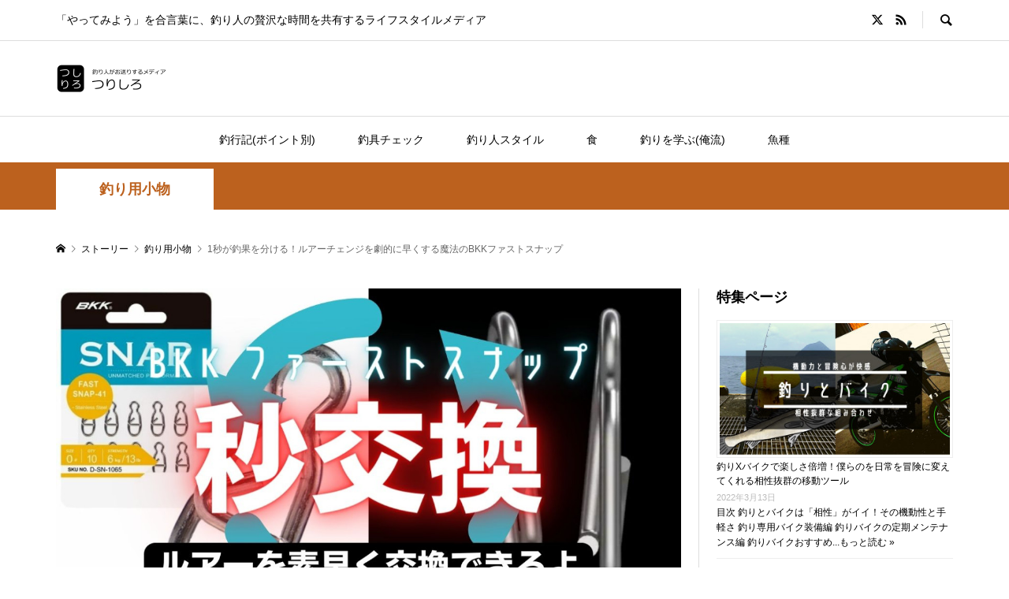

--- FILE ---
content_type: text/html; charset=UTF-8
request_url: https://www.fishing-labo.net/webmedia/fishing-gear/fishing-tool/17081/
body_size: 33035
content:
<!DOCTYPE html><html
dir=ltr lang=ja><head
prefix="og: https://ogp.me/ns# fb: https://ogp.me/ns/fb#"><meta
charset="UTF-8"><meta
name="description" content="つりしろ編集長皆さん！ルアーチェンジめんどくさいと思ったことは無いですか？ルアーマンなら誰しもが、やらなきゃいけないルアーチェンジ。意外とルアーチェンジは、釣り人にとって面倒くさい作業だったりします。"><meta
name="viewport" content="width=device-width"><meta
property="og:type" content="article"><meta
property="og:url" content="https://www.fishing-labo.net/webmedia/fishing-gear/fishing-tool/17081/"><meta
property="og:title" content="1秒が釣果を分ける！ルアーチェンジを劇的に早くする魔法のBKKファストスナップ | つりしろ"><meta
property="og:description" content="つりしろ編集長皆さん！ルアーチェンジめんどくさいと思ったことは無いですか？ルアーマンなら誰しもが、やらなきゃいけないルアーチェンジ。意外とルアーチェンジは、釣り人にとって面倒くさい作業だったりします。"><meta
property="og:site_name" content="つりしろ"><meta
property="og:image" content="https://www.fishing-labo.net/webmedia/wp-content/uploads/2023/02/DHKA1153.jpg"><meta
property="og:image:secure_url" content="https://www.fishing-labo.net/webmedia/wp-content/uploads/2023/02/DHKA1153.jpg"><meta
property="og:image:width" content="1280"><meta
property="og:image:height" content="720"><meta
name="twitter:card" content="summary"><meta
name="twitter:site" content="@turishiro"><meta
name="twitter:creator" content="@turishiro"><meta
name="twitter:title" content="1秒が釣果を分ける！ルアーチェンジを劇的に早くする魔法のBKKファストスナップ | つりしろ"><meta
property="twitter:description" content="つりしろ編集長皆さん！ルアーチェンジめんどくさいと思ったことは無いですか？ルアーマンなら誰しもが、やらなきゃいけないルアーチェンジ。意外とルアーチェンジは、釣り人にとって面倒くさい作業だったりします。"><meta
name="twitter:image:src" content="https://www.fishing-labo.net/webmedia/wp-content/uploads/2023/02/DHKA1153-300x300.jpg"><title>1秒が釣果を分ける！ルアーチェンジを劇的に早くする魔法のBKKファストスナップ | つりしろ</title><style>img:is([sizes="auto" i], [sizes^="auto," i]) { contain-intrinsic-size: 3000px 1500px }</style><meta
name="description" content="BKKファストスナップの良さは、実際使ってみれば、すぐにわかりますが劇的にルアー交換が簡単になります。スナップのロックを開いたり閉じたりする必要が無いので、そこの手間が全て排除されています。つまり、その時間が完全になくなるわけですね。優れた防錆効果とBKKの焼き入れ技術により力と弾力性を高次元で融合。"><meta
name="robots" content="max-image-preview:large"><meta
name="author" content="つりしろ編集長"><meta
name="google-site-verification" content="-yEcdP4ZyPuNxPaZLVfg8gk1h5Sqmo3LDolgPYPOOEs"><meta
name="msvalidate.01" content="A67F6D60A9235E5F2D6EA12BA532C51D"><link
rel=canonical href=https://www.fishing-labo.net/webmedia/fishing-gear/fishing-tool/17081/ ><meta
name="generator" content="All in One SEO (AIOSEO) 4.8.7"> <script async src="https://www.googletagmanager.com/gtag/js?id=G-CDTHW9B5VX"></script> <script>window.dataLayer=window.dataLayer||[];function gtag(){dataLayer.push(arguments);}
gtag('js',new Date());gtag('config','G-CDTHW9B5VX');</script> <script type=application/ld+json class=aioseo-schema>{"@context":"https:\/\/schema.org","@graph":[{"@type":"Article","@id":"https:\/\/www.fishing-labo.net\/webmedia\/fishing-gear\/fishing-tool\/17081\/#article","name":"1\u79d2\u304c\u91e3\u679c\u3092\u5206\u3051\u308b\uff01\u30eb\u30a2\u30fc\u30c1\u30a7\u30f3\u30b8\u3092\u5287\u7684\u306b\u65e9\u304f\u3059\u308b\u9b54\u6cd5\u306eBKK\u30d5\u30a1\u30b9\u30c8\u30b9\u30ca\u30c3\u30d7 | \u3064\u308a\u3057\u308d","headline":"1\u79d2\u304c\u91e3\u679c\u3092\u5206\u3051\u308b\uff01\u30eb\u30a2\u30fc\u30c1\u30a7\u30f3\u30b8\u3092\u5287\u7684\u306b\u65e9\u304f\u3059\u308b\u9b54\u6cd5\u306eBKK\u30d5\u30a1\u30b9\u30c8\u30b9\u30ca\u30c3\u30d7","author":{"@id":"https:\/\/www.fishing-labo.net\/webmedia\/author\/turishiroadmin_1a\/#author"},"publisher":{"@id":"https:\/\/www.fishing-labo.net\/webmedia\/#organization"},"image":{"@type":"ImageObject","url":"https:\/\/www.fishing-labo.net\/webmedia\/wp-content\/uploads\/2023\/02\/DHKA1153.jpg","width":1280,"height":720},"datePublished":"2023-02-22T10:00:00+09:00","dateModified":"2023-02-22T09:45:37+09:00","inLanguage":"ja","commentCount":1,"mainEntityOfPage":{"@id":"https:\/\/www.fishing-labo.net\/webmedia\/fishing-gear\/fishing-tool\/17081\/#webpage"},"isPartOf":{"@id":"https:\/\/www.fishing-labo.net\/webmedia\/fishing-gear\/fishing-tool\/17081\/#webpage"},"articleSection":"\u91e3\u308a\u7528\u5c0f\u7269, BKK, \u30b7\u30fc\u30d0\u30b9, \u30b9\u30ca\u30c3\u30d7, \u30eb\u30a2\u30fc, turishiroadmin_1a"},{"@type":"BreadcrumbList","@id":"https:\/\/www.fishing-labo.net\/webmedia\/fishing-gear\/fishing-tool\/17081\/#breadcrumblist","itemListElement":[{"@type":"ListItem","@id":"https:\/\/www.fishing-labo.net\/webmedia#listItem","position":1,"name":"Home","item":"https:\/\/www.fishing-labo.net\/webmedia","nextItem":{"@type":"ListItem","@id":"https:\/\/www.fishing-labo.net\/webmedia\/category\/fishing-gear\/#listItem","name":"\u91e3\u5177\u30c1\u30a7\u30c3\u30af"}},{"@type":"ListItem","@id":"https:\/\/www.fishing-labo.net\/webmedia\/category\/fishing-gear\/#listItem","position":2,"name":"\u91e3\u5177\u30c1\u30a7\u30c3\u30af","item":"https:\/\/www.fishing-labo.net\/webmedia\/category\/fishing-gear\/","nextItem":{"@type":"ListItem","@id":"https:\/\/www.fishing-labo.net\/webmedia\/category\/fishing-gear\/fishing-tool\/#listItem","name":"\u91e3\u308a\u7528\u5c0f\u7269"},"previousItem":{"@type":"ListItem","@id":"https:\/\/www.fishing-labo.net\/webmedia#listItem","name":"Home"}},{"@type":"ListItem","@id":"https:\/\/www.fishing-labo.net\/webmedia\/category\/fishing-gear\/fishing-tool\/#listItem","position":3,"name":"\u91e3\u308a\u7528\u5c0f\u7269","item":"https:\/\/www.fishing-labo.net\/webmedia\/category\/fishing-gear\/fishing-tool\/","nextItem":{"@type":"ListItem","@id":"https:\/\/www.fishing-labo.net\/webmedia\/fishing-gear\/fishing-tool\/17081\/#listItem","name":"1\u79d2\u304c\u91e3\u679c\u3092\u5206\u3051\u308b\uff01\u30eb\u30a2\u30fc\u30c1\u30a7\u30f3\u30b8\u3092\u5287\u7684\u306b\u65e9\u304f\u3059\u308b\u9b54\u6cd5\u306eBKK\u30d5\u30a1\u30b9\u30c8\u30b9\u30ca\u30c3\u30d7"},"previousItem":{"@type":"ListItem","@id":"https:\/\/www.fishing-labo.net\/webmedia\/category\/fishing-gear\/#listItem","name":"\u91e3\u5177\u30c1\u30a7\u30c3\u30af"}},{"@type":"ListItem","@id":"https:\/\/www.fishing-labo.net\/webmedia\/fishing-gear\/fishing-tool\/17081\/#listItem","position":4,"name":"1\u79d2\u304c\u91e3\u679c\u3092\u5206\u3051\u308b\uff01\u30eb\u30a2\u30fc\u30c1\u30a7\u30f3\u30b8\u3092\u5287\u7684\u306b\u65e9\u304f\u3059\u308b\u9b54\u6cd5\u306eBKK\u30d5\u30a1\u30b9\u30c8\u30b9\u30ca\u30c3\u30d7","previousItem":{"@type":"ListItem","@id":"https:\/\/www.fishing-labo.net\/webmedia\/category\/fishing-gear\/fishing-tool\/#listItem","name":"\u91e3\u308a\u7528\u5c0f\u7269"}}]},{"@type":"Organization","@id":"https:\/\/www.fishing-labo.net\/webmedia\/#organization","name":"\u3064\u308a\u3057\u308d","description":"\u300c\u3084\u3063\u3066\u307f\u3088\u3046\u300d\u3092\u5408\u8a00\u8449\u306b\u3001\u91e3\u308a\u4eba\u306e\u8d05\u6ca2\u306a\u6642\u9593\u3092\u5171\u6709\u3059\u308b\u30e9\u30a4\u30d5\u30b9\u30bf\u30a4\u30eb\u30e1\u30c7\u30a3\u30a2","url":"https:\/\/www.fishing-labo.net\/webmedia\/","logo":{"@type":"ImageObject","url":"https:\/\/turishiro.fishing-labo.net\/wp-content\/uploads\/2018\/11\/3cdef6a4665c542068c90fa1f9be0f35-1.gif","@id":"https:\/\/www.fishing-labo.net\/webmedia\/fishing-gear\/fishing-tool\/17081\/#organizationLogo"},"image":{"@id":"https:\/\/www.fishing-labo.net\/webmedia\/fishing-gear\/fishing-tool\/17081\/#organizationLogo"},"sameAs":["https:\/\/twitter.com\/turishiro"]},{"@type":"Person","@id":"https:\/\/www.fishing-labo.net\/webmedia\/author\/turishiroadmin_1a\/#author","url":"https:\/\/www.fishing-labo.net\/webmedia\/author\/turishiroadmin_1a\/","name":"\u3064\u308a\u3057\u308d\u7de8\u96c6\u9577","image":{"@type":"ImageObject","@id":"https:\/\/www.fishing-labo.net\/webmedia\/fishing-gear\/fishing-tool\/17081\/#authorImage","url":"https:\/\/secure.gravatar.com\/avatar\/f5e9b726ea049f5a37796b822b9e540e4a157adc18e1ca66379df6ec0729ccc3?s=96&d=mm&r=g","width":96,"height":96,"caption":"\u3064\u308a\u3057\u308d\u7de8\u96c6\u9577"}},{"@type":"WebPage","@id":"https:\/\/www.fishing-labo.net\/webmedia\/fishing-gear\/fishing-tool\/17081\/#webpage","url":"https:\/\/www.fishing-labo.net\/webmedia\/fishing-gear\/fishing-tool\/17081\/","name":"1\u79d2\u304c\u91e3\u679c\u3092\u5206\u3051\u308b\uff01\u30eb\u30a2\u30fc\u30c1\u30a7\u30f3\u30b8\u3092\u5287\u7684\u306b\u65e9\u304f\u3059\u308b\u9b54\u6cd5\u306eBKK\u30d5\u30a1\u30b9\u30c8\u30b9\u30ca\u30c3\u30d7 | \u3064\u308a\u3057\u308d","description":"BKK\u30d5\u30a1\u30b9\u30c8\u30b9\u30ca\u30c3\u30d7\u306e\u826f\u3055\u306f\u3001\u5b9f\u969b\u4f7f\u3063\u3066\u307f\u308c\u3070\u3001\u3059\u3050\u306b\u308f\u304b\u308a\u307e\u3059\u304c\u5287\u7684\u306b\u30eb\u30a2\u30fc\u4ea4\u63db\u304c\u7c21\u5358\u306b\u306a\u308a\u307e\u3059\u3002\u30b9\u30ca\u30c3\u30d7\u306e\u30ed\u30c3\u30af\u3092\u958b\u3044\u305f\u308a\u9589\u3058\u305f\u308a\u3059\u308b\u5fc5\u8981\u304c\u7121\u3044\u306e\u3067\u3001\u305d\u3053\u306e\u624b\u9593\u304c\u5168\u3066\u6392\u9664\u3055\u308c\u3066\u3044\u307e\u3059\u3002\u3064\u307e\u308a\u3001\u305d\u306e\u6642\u9593\u304c\u5b8c\u5168\u306b\u306a\u304f\u306a\u308b\u308f\u3051\u3067\u3059\u306d\u3002\u512a\u308c\u305f\u9632\u9306\u52b9\u679c\u3068BKK\u306e\u713c\u304d\u5165\u308c\u6280\u8853\u306b\u3088\u308a\u529b\u3068\u5f3e\u529b\u6027\u3092\u9ad8\u6b21\u5143\u3067\u878d\u5408\u3002","inLanguage":"ja","isPartOf":{"@id":"https:\/\/www.fishing-labo.net\/webmedia\/#website"},"breadcrumb":{"@id":"https:\/\/www.fishing-labo.net\/webmedia\/fishing-gear\/fishing-tool\/17081\/#breadcrumblist"},"author":{"@id":"https:\/\/www.fishing-labo.net\/webmedia\/author\/turishiroadmin_1a\/#author"},"creator":{"@id":"https:\/\/www.fishing-labo.net\/webmedia\/author\/turishiroadmin_1a\/#author"},"image":{"@type":"ImageObject","url":"https:\/\/www.fishing-labo.net\/webmedia\/wp-content\/uploads\/2023\/02\/DHKA1153.jpg","@id":"https:\/\/www.fishing-labo.net\/webmedia\/fishing-gear\/fishing-tool\/17081\/#mainImage","width":1280,"height":720},"primaryImageOfPage":{"@id":"https:\/\/www.fishing-labo.net\/webmedia\/fishing-gear\/fishing-tool\/17081\/#mainImage"},"datePublished":"2023-02-22T10:00:00+09:00","dateModified":"2023-02-22T09:45:37+09:00"},{"@type":"WebSite","@id":"https:\/\/www.fishing-labo.net\/webmedia\/#website","url":"https:\/\/www.fishing-labo.net\/webmedia\/","name":"\u3064\u308a\u3057\u308d","description":"\u300c\u3084\u3063\u3066\u307f\u3088\u3046\u300d\u3092\u5408\u8a00\u8449\u306b\u3001\u91e3\u308a\u4eba\u306e\u8d05\u6ca2\u306a\u6642\u9593\u3092\u5171\u6709\u3059\u308b\u30e9\u30a4\u30d5\u30b9\u30bf\u30a4\u30eb\u30e1\u30c7\u30a3\u30a2","inLanguage":"ja","publisher":{"@id":"https:\/\/www.fishing-labo.net\/webmedia\/#organization"}}]}</script> <meta
name="dlm-version" content="5.1.3"><link
rel=dns-prefetch href=//www.fishing-labo.net><link
rel=dns-prefetch href=//stats.wp.com><link
rel=dns-prefetch href=//v0.wordpress.com><link
rel=alternate type=application/rss+xml title="つりしろ &raquo; 1秒が釣果を分ける！ルアーチェンジを劇的に早くする魔法のBKKファストスナップ のコメントのフィード" href=https://www.fishing-labo.net/webmedia/fishing-gear/fishing-tool/17081/feed/ >
 <script src="//www.googletagmanager.com/gtag/js?id=G-NWED934Z4P"  data-cfasync=false data-wpfc-render=false async></script> <script data-cfasync=false data-wpfc-render=false>var mi_version='9.8.0';var mi_track_user=true;var mi_no_track_reason='';var MonsterInsightsDefaultLocations={"page_location":"https:\/\/www.fishing-labo.net\/webmedia\/fishing-gear\/fishing-tool\/17081\/"};if(typeof MonsterInsightsPrivacyGuardFilter==='function'){var MonsterInsightsLocations=(typeof MonsterInsightsExcludeQuery==='object')?MonsterInsightsPrivacyGuardFilter(MonsterInsightsExcludeQuery):MonsterInsightsPrivacyGuardFilter(MonsterInsightsDefaultLocations);}else{var MonsterInsightsLocations=(typeof MonsterInsightsExcludeQuery==='object')?MonsterInsightsExcludeQuery:MonsterInsightsDefaultLocations;}
var disableStrs=['ga-disable-G-NWED934Z4P',];function __gtagTrackerIsOptedOut(){for(var index=0;index<disableStrs.length;index++){if(document.cookie.indexOf(disableStrs[index]+'=true')>-1){return true;}}
return false;}
if(__gtagTrackerIsOptedOut()){for(var index=0;index<disableStrs.length;index++){window[disableStrs[index]]=true;}}
function __gtagTrackerOptout(){for(var index=0;index<disableStrs.length;index++){document.cookie=disableStrs[index]+'=true; expires=Thu, 31 Dec 2099 23:59:59 UTC; path=/';window[disableStrs[index]]=true;}}
if('undefined'===typeof gaOptout){function gaOptout(){__gtagTrackerOptout();}}
window.dataLayer=window.dataLayer||[];window.MonsterInsightsDualTracker={helpers:{},trackers:{},};if(mi_track_user){function __gtagDataLayer(){dataLayer.push(arguments);}
function __gtagTracker(type,name,parameters){if(!parameters){parameters={};}
if(parameters.send_to){__gtagDataLayer.apply(null,arguments);return;}
if(type==='event'){parameters.send_to=monsterinsights_frontend.v4_id;var hookName=name;if(typeof parameters['event_category']!=='undefined'){hookName=parameters['event_category']+':'+name;}
if(typeof MonsterInsightsDualTracker.trackers[hookName]!=='undefined'){MonsterInsightsDualTracker.trackers[hookName](parameters);}else{__gtagDataLayer('event',name,parameters);}}else{__gtagDataLayer.apply(null,arguments);}}
__gtagTracker('js',new Date());__gtagTracker('set',{'developer_id.dZGIzZG':true,});if(MonsterInsightsLocations.page_location){__gtagTracker('set',MonsterInsightsLocations);}
__gtagTracker('config','G-NWED934Z4P',{"forceSSL":"true","link_attribution":"true"});window.gtag=__gtagTracker;(function(){var noopfn=function(){return null;};var newtracker=function(){return new Tracker();};var Tracker=function(){return null;};var p=Tracker.prototype;p.get=noopfn;p.set=noopfn;p.send=function(){var args=Array.prototype.slice.call(arguments);args.unshift('send');__gaTracker.apply(null,args);};var __gaTracker=function(){var len=arguments.length;if(len===0){return;}
var f=arguments[len-1];if(typeof f!=='object'||f===null||typeof f.hitCallback!=='function'){if('send'===arguments[0]){var hitConverted,hitObject=false,action;if('event'===arguments[1]){if('undefined'!==typeof arguments[3]){hitObject={'eventAction':arguments[3],'eventCategory':arguments[2],'eventLabel':arguments[4],'value':arguments[5]?arguments[5]:1,}}}
if('pageview'===arguments[1]){if('undefined'!==typeof arguments[2]){hitObject={'eventAction':'page_view','page_path':arguments[2],}}}
if(typeof arguments[2]==='object'){hitObject=arguments[2];}
if(typeof arguments[5]==='object'){Object.assign(hitObject,arguments[5]);}
if('undefined'!==typeof arguments[1].hitType){hitObject=arguments[1];if('pageview'===hitObject.hitType){hitObject.eventAction='page_view';}}
if(hitObject){action='timing'===arguments[1].hitType?'timing_complete':hitObject.eventAction;hitConverted=mapArgs(hitObject);__gtagTracker('event',action,hitConverted);}}
return;}
function mapArgs(args){var arg,hit={};var gaMap={'eventCategory':'event_category','eventAction':'event_action','eventLabel':'event_label','eventValue':'event_value','nonInteraction':'non_interaction','timingCategory':'event_category','timingVar':'name','timingValue':'value','timingLabel':'event_label','page':'page_path','location':'page_location','title':'page_title','referrer':'page_referrer',};for(arg in args){if(!(!args.hasOwnProperty(arg)||!gaMap.hasOwnProperty(arg))){hit[gaMap[arg]]=args[arg];}else{hit[arg]=args[arg];}}
return hit;}
try{f.hitCallback();}catch(ex){}};__gaTracker.create=newtracker;__gaTracker.getByName=newtracker;__gaTracker.getAll=function(){return[];};__gaTracker.remove=noopfn;__gaTracker.loaded=true;window['__gaTracker']=__gaTracker;})();}else{console.log("");(function(){function __gtagTracker(){return null;}
window['__gtagTracker']=__gtagTracker;window['gtag']=__gtagTracker;})();}</script> 
<script id=fishi-ready>window.advanced_ads_ready=function(e,a){a=a||"complete";var d=function(e){return"interactive"===a?"loading"!==e:"complete"===e};d(document.readyState)?e():document.addEventListener("readystatechange",(function(a){d(a.target.readyState)&&e()}),{once:"interactive"===a})},window.advanced_ads_ready_queue=window.advanced_ads_ready_queue||[];</script> <link
rel=stylesheet href=https://www.fishing-labo.net/webmedia/wp-content/cache/minify/6511e.css?x30294 media=all><style id=wp-block-library-inline-css>/*<![CDATA[*/.vk-cols--reverse{flex-direction:row-reverse}.vk-cols--hasbtn{margin-bottom:0}.vk-cols--hasbtn>.row>.vk_gridColumn_item,.vk-cols--hasbtn>.wp-block-column{position:relative;padding-bottom:3em}.vk-cols--hasbtn>.row>.vk_gridColumn_item>.wp-block-buttons,.vk-cols--hasbtn>.row>.vk_gridColumn_item>.vk_button,.vk-cols--hasbtn>.wp-block-column>.wp-block-buttons,.vk-cols--hasbtn>.wp-block-column>.vk_button{position:absolute;bottom:0;width:100%}.vk-cols--fit.wp-block-columns{gap:0}.vk-cols--fit.wp-block-columns,.vk-cols--fit.wp-block-columns:not(.is-not-stacked-on-mobile){margin-top:0;margin-bottom:0;justify-content:space-between}.vk-cols--fit.wp-block-columns>.wp-block-column *:last-child,.vk-cols--fit.wp-block-columns:not(.is-not-stacked-on-mobile)>.wp-block-column *:last-child{margin-bottom:0}.vk-cols--fit.wp-block-columns>.wp-block-column>.wp-block-cover,.vk-cols--fit.wp-block-columns:not(.is-not-stacked-on-mobile)>.wp-block-column>.wp-block-cover{margin-top:0}.vk-cols--fit.wp-block-columns.has-background,.vk-cols--fit.wp-block-columns:not(.is-not-stacked-on-mobile).has-background{padding:0}@media(max-width: 599px){.vk-cols--fit.wp-block-columns:not(.has-background)>.wp-block-column:not(.has-background),.vk-cols--fit.wp-block-columns:not(.is-not-stacked-on-mobile):not(.has-background)>.wp-block-column:not(.has-background){padding-left:0 !important;padding-right:0 !important}}@media(min-width: 782px){.vk-cols--fit.wp-block-columns .block-editor-block-list__block.wp-block-column:not(:first-child),.vk-cols--fit.wp-block-columns>.wp-block-column:not(:first-child),.vk-cols--fit.wp-block-columns:not(.is-not-stacked-on-mobile) .block-editor-block-list__block.wp-block-column:not(:first-child),.vk-cols--fit.wp-block-columns:not(.is-not-stacked-on-mobile)>.wp-block-column:not(:first-child){margin-left:0}}@media(min-width: 600px)and (max-width: 781px){.vk-cols--fit.wp-block-columns .wp-block-column:nth-child(2n),.vk-cols--fit.wp-block-columns:not(.is-not-stacked-on-mobile) .wp-block-column:nth-child(2n){margin-left:0}.vk-cols--fit.wp-block-columns .wp-block-column:not(:only-child),.vk-cols--fit.wp-block-columns:not(.is-not-stacked-on-mobile) .wp-block-column:not(:only-child){flex-basis:50% !important}}.vk-cols--fit--gap1.wp-block-columns{gap:1px}@media(min-width: 600px)and (max-width: 781px){.vk-cols--fit--gap1.wp-block-columns .wp-block-column:not(:only-child){flex-basis:calc(50% - 1px) !important}}.vk-cols--fit.vk-cols--grid>.block-editor-block-list__block,.vk-cols--fit.vk-cols--grid>.wp-block-column,.vk-cols--fit.vk-cols--grid:not(.is-not-stacked-on-mobile)>.block-editor-block-list__block,.vk-cols--fit.vk-cols--grid:not(.is-not-stacked-on-mobile)>.wp-block-column{flex-basis:50%;box-sizing:border-box}@media(max-width: 599px){.vk-cols--fit.vk-cols--grid.vk-cols--grid--alignfull>.wp-block-column:nth-child(2)>.wp-block-cover,.vk-cols--fit.vk-cols--grid.vk-cols--grid--alignfull>.wp-block-column:nth-child(2)>.vk_outer,.vk-cols--fit.vk-cols--grid:not(.is-not-stacked-on-mobile).vk-cols--grid--alignfull>.wp-block-column:nth-child(2)>.wp-block-cover,.vk-cols--fit.vk-cols--grid:not(.is-not-stacked-on-mobile).vk-cols--grid--alignfull>.wp-block-column:nth-child(2)>.vk_outer{width:100vw;margin-right:calc((100% - 100vw)/2);margin-left:calc((100% - 100vw)/2)}}@media(min-width: 600px){.vk-cols--fit.vk-cols--grid.vk-cols--grid--alignfull>.wp-block-column:nth-child(2)>.wp-block-cover,.vk-cols--fit.vk-cols--grid.vk-cols--grid--alignfull>.wp-block-column:nth-child(2)>.vk_outer,.vk-cols--fit.vk-cols--grid:not(.is-not-stacked-on-mobile).vk-cols--grid--alignfull>.wp-block-column:nth-child(2)>.wp-block-cover,.vk-cols--fit.vk-cols--grid:not(.is-not-stacked-on-mobile).vk-cols--grid--alignfull>.wp-block-column:nth-child(2)>.vk_outer{margin-right:calc(100% - 50vw);width:50vw}}@media(min-width: 600px){.vk-cols--fit.vk-cols--grid.vk-cols--grid--alignfull.vk-cols--reverse>.wp-block-column,.vk-cols--fit.vk-cols--grid:not(.is-not-stacked-on-mobile).vk-cols--grid--alignfull.vk-cols--reverse>.wp-block-column{margin-left:0;margin-right:0}.vk-cols--fit.vk-cols--grid.vk-cols--grid--alignfull.vk-cols--reverse>.wp-block-column:nth-child(2)>.wp-block-cover,.vk-cols--fit.vk-cols--grid.vk-cols--grid--alignfull.vk-cols--reverse>.wp-block-column:nth-child(2)>.vk_outer,.vk-cols--fit.vk-cols--grid:not(.is-not-stacked-on-mobile).vk-cols--grid--alignfull.vk-cols--reverse>.wp-block-column:nth-child(2)>.wp-block-cover,.vk-cols--fit.vk-cols--grid:not(.is-not-stacked-on-mobile).vk-cols--grid--alignfull.vk-cols--reverse>.wp-block-column:nth-child(2)>.vk_outer{margin-left:calc(100% - 50vw)}}.vk-cols--menu h2,.vk-cols--menu h3,.vk-cols--menu h4,.vk-cols--menu h5{margin-bottom:.2em;text-shadow:#000 0 0 10px}.vk-cols--menu h2:first-child,.vk-cols--menu h3:first-child,.vk-cols--menu h4:first-child,.vk-cols--menu h5:first-child{margin-top:0}.vk-cols--menu p{margin-bottom:1rem;text-shadow:#000 0 0 10px}.vk-cols--menu .wp-block-cover__inner-container:last-child{margin-bottom:0}.vk-cols--fitbnrs .wp-block-column .wp-block-cover:hover img{filter:unset}.vk-cols--fitbnrs .wp-block-column .wp-block-cover:hover{background-color:unset}.vk-cols--fitbnrs .wp-block-column .wp-block-cover:hover .wp-block-cover__image-background{filter:unset !important}.vk-cols--fitbnrs .wp-block-cover .wp-block-cover__inner-container{position:absolute;height:100%;width:100%}.vk-cols--fitbnrs .vk_button{height:100%;margin:0}.vk-cols--fitbnrs .vk_button .vk_button_btn,.vk-cols--fitbnrs .vk_button .btn{height:100%;width:100%;border:none;box-shadow:none;background-color:unset !important;transition:unset}.vk-cols--fitbnrs .vk_button .vk_button_btn:hover,.vk-cols--fitbnrs .vk_button .btn:hover{transition:unset}.vk-cols--fitbnrs .vk_button .vk_button_btn:after,.vk-cols--fitbnrs .vk_button .btn:after{border:none}.vk-cols--fitbnrs .vk_button .vk_button_link_txt{width:100%;position:absolute;top:50%;left:50%;transform:translateY(-50%) translateX(-50%);font-size:2rem;text-shadow:#000 0 0 10px}.vk-cols--fitbnrs .vk_button .vk_button_link_subCaption{width:100%;position:absolute;top:calc(50% + 2.2em);left:50%;transform:translateY(-50%) translateX(-50%);text-shadow:#000 0 0 10px}@media(min-width: 992px){.vk-cols--media.wp-block-columns{gap:3rem}}.vk-fit-map figure{margin-bottom:0}.vk-fit-map iframe{position:relative;margin-bottom:0;display:block;max-height:400px;width:100vw}.vk-fit-map:is(.alignfull,.alignwide) div{max-width:100%}.vk-table--th--width25 :where(tr>*:first-child){width:25%}.vk-table--th--width30 :where(tr>*:first-child){width:30%}.vk-table--th--width35 :where(tr>*:first-child){width:35%}.vk-table--th--width40 :where(tr>*:first-child){width:40%}.vk-table--th--bg-bright :where(tr>*:first-child){background-color:var(--wp--preset--color--bg-secondary, rgba(0, 0, 0, 0.05))}@media(max-width: 599px){.vk-table--mobile-block :is(th,td){width:100%;display:block}.vk-table--mobile-block.wp-block-table table :is(th,td){border-top:none}}.vk-table--width--th25 :where(tr>*:first-child){width:25%}.vk-table--width--th30 :where(tr>*:first-child){width:30%}.vk-table--width--th35 :where(tr>*:first-child){width:35%}.vk-table--width--th40 :where(tr>*:first-child){width:40%}.no-margin{margin:0}@media(max-width: 599px){.wp-block-image.vk-aligncenter--mobile>.alignright{float:none;margin-left:auto;margin-right:auto}.vk-no-padding-horizontal--mobile{padding-left:0 !important;padding-right:0 !important}}
/* VK Color Palettes *//*]]>*/</style><style id=classic-theme-styles-inline-css>/*! This file is auto-generated */
.wp-block-button__link{color:#fff;background-color:#32373c;border-radius:9999px;box-shadow:none;text-decoration:none;padding:calc(.667em + 2px) calc(1.333em + 2px);font-size:1.125em}.wp-block-file__button{background:#32373c;color:#fff;text-decoration:none}</style><style id=rinkerg-gutenberg-rinker-style-inline-css>.wp-block-create-block-block{background-color:#21759b;color:#fff;padding:2px}</style><link
rel=stylesheet href=https://www.fishing-labo.net/webmedia/wp-content/cache/minify/fc773.css?x30294 media=all><style id=arkhe-blocks-front-inline-css>/*<![CDATA[*/body{--arkb-marker-color:#ffdc40;--arkb-marker-start:1em;--arkb-marker-style:linear-gradient(transparent var(--arkb-marker-start), var(--arkb-marker-color) 0)}/*]]>*/</style><link
rel=stylesheet href=https://www.fishing-labo.net/webmedia/wp-content/cache/minify/1be4f.css?x30294 media=all><style id=jetpack-sharing-buttons-style-inline-css>.jetpack-sharing-buttons__services-list{display:flex;flex-direction:row;flex-wrap:wrap;gap:0;list-style-type:none;margin:5px;padding:0}.jetpack-sharing-buttons__services-list.has-small-icon-size{font-size:12px}.jetpack-sharing-buttons__services-list.has-normal-icon-size{font-size:16px}.jetpack-sharing-buttons__services-list.has-large-icon-size{font-size:24px}.jetpack-sharing-buttons__services-list.has-huge-icon-size{font-size:36px}@media print{.jetpack-sharing-buttons__services-list{display:none!important}}.editor-styles-wrapper .wp-block-jetpack-sharing-buttons{gap:0;padding-inline-start:0}ul.jetpack-sharing-buttons__services-list.has-background{padding:1.25em 2.375em}</style><link
rel=stylesheet href=https://www.fishing-labo.net/webmedia/wp-content/cache/minify/18b28.css?x30294 media=all><style id=global-styles-inline-css>/*<![CDATA[*/:root{--wp--preset--aspect-ratio--square: 1;--wp--preset--aspect-ratio--4-3: 4/3;--wp--preset--aspect-ratio--3-4: 3/4;--wp--preset--aspect-ratio--3-2: 3/2;--wp--preset--aspect-ratio--2-3: 2/3;--wp--preset--aspect-ratio--16-9: 16/9;--wp--preset--aspect-ratio--9-16: 9/16;--wp--preset--color--black: #000000;--wp--preset--color--cyan-bluish-gray: #abb8c3;--wp--preset--color--white: #ffffff;--wp--preset--color--pale-pink: #f78da7;--wp--preset--color--vivid-red: #cf2e2e;--wp--preset--color--luminous-vivid-orange: #ff6900;--wp--preset--color--luminous-vivid-amber: #fcb900;--wp--preset--color--light-green-cyan: #7bdcb5;--wp--preset--color--vivid-green-cyan: #00d084;--wp--preset--color--pale-cyan-blue: #8ed1fc;--wp--preset--color--vivid-cyan-blue: #0693e3;--wp--preset--color--vivid-purple: #9b51e0;--wp--preset--gradient--vivid-cyan-blue-to-vivid-purple: linear-gradient(135deg,rgba(6,147,227,1) 0%,rgb(155,81,224) 100%);--wp--preset--gradient--light-green-cyan-to-vivid-green-cyan: linear-gradient(135deg,rgb(122,220,180) 0%,rgb(0,208,130) 100%);--wp--preset--gradient--luminous-vivid-amber-to-luminous-vivid-orange: linear-gradient(135deg,rgba(252,185,0,1) 0%,rgba(255,105,0,1) 100%);--wp--preset--gradient--luminous-vivid-orange-to-vivid-red: linear-gradient(135deg,rgba(255,105,0,1) 0%,rgb(207,46,46) 100%);--wp--preset--gradient--very-light-gray-to-cyan-bluish-gray: linear-gradient(135deg,rgb(238,238,238) 0%,rgb(169,184,195) 100%);--wp--preset--gradient--cool-to-warm-spectrum: linear-gradient(135deg,rgb(74,234,220) 0%,rgb(151,120,209) 20%,rgb(207,42,186) 40%,rgb(238,44,130) 60%,rgb(251,105,98) 80%,rgb(254,248,76) 100%);--wp--preset--gradient--blush-light-purple: linear-gradient(135deg,rgb(255,206,236) 0%,rgb(152,150,240) 100%);--wp--preset--gradient--blush-bordeaux: linear-gradient(135deg,rgb(254,205,165) 0%,rgb(254,45,45) 50%,rgb(107,0,62) 100%);--wp--preset--gradient--luminous-dusk: linear-gradient(135deg,rgb(255,203,112) 0%,rgb(199,81,192) 50%,rgb(65,88,208) 100%);--wp--preset--gradient--pale-ocean: linear-gradient(135deg,rgb(255,245,203) 0%,rgb(182,227,212) 50%,rgb(51,167,181) 100%);--wp--preset--gradient--electric-grass: linear-gradient(135deg,rgb(202,248,128) 0%,rgb(113,206,126) 100%);--wp--preset--gradient--midnight: linear-gradient(135deg,rgb(2,3,129) 0%,rgb(40,116,252) 100%);--wp--preset--font-size--small: 13px;--wp--preset--font-size--medium: 20px;--wp--preset--font-size--large: 36px;--wp--preset--font-size--x-large: 42px;--wp--preset--spacing--20: 0.44rem;--wp--preset--spacing--30: 0.67rem;--wp--preset--spacing--40: 1rem;--wp--preset--spacing--50: 1.5rem;--wp--preset--spacing--60: 2.25rem;--wp--preset--spacing--70: 3.38rem;--wp--preset--spacing--80: 5.06rem;--wp--preset--shadow--natural: 6px 6px 9px rgba(0, 0, 0, 0.2);--wp--preset--shadow--deep: 12px 12px 50px rgba(0, 0, 0, 0.4);--wp--preset--shadow--sharp: 6px 6px 0px rgba(0, 0, 0, 0.2);--wp--preset--shadow--outlined: 6px 6px 0px -3px rgba(255, 255, 255, 1), 6px 6px rgba(0, 0, 0, 1);--wp--preset--shadow--crisp: 6px 6px 0px rgba(0, 0, 0, 1);}:where(.is-layout-flex){gap: 0.5em;}:where(.is-layout-grid){gap: 0.5em;}body .is-layout-flex{display: flex;}.is-layout-flex{flex-wrap: wrap;align-items: center;}.is-layout-flex > :is(*, div){margin: 0;}body .is-layout-grid{display: grid;}.is-layout-grid > :is(*, div){margin: 0;}:where(.wp-block-columns.is-layout-flex){gap: 2em;}:where(.wp-block-columns.is-layout-grid){gap: 2em;}:where(.wp-block-post-template.is-layout-flex){gap: 1.25em;}:where(.wp-block-post-template.is-layout-grid){gap: 1.25em;}.has-black-color{color: var(--wp--preset--color--black) !important;}.has-cyan-bluish-gray-color{color: var(--wp--preset--color--cyan-bluish-gray) !important;}.has-white-color{color: var(--wp--preset--color--white) !important;}.has-pale-pink-color{color: var(--wp--preset--color--pale-pink) !important;}.has-vivid-red-color{color: var(--wp--preset--color--vivid-red) !important;}.has-luminous-vivid-orange-color{color: var(--wp--preset--color--luminous-vivid-orange) !important;}.has-luminous-vivid-amber-color{color: var(--wp--preset--color--luminous-vivid-amber) !important;}.has-light-green-cyan-color{color: var(--wp--preset--color--light-green-cyan) !important;}.has-vivid-green-cyan-color{color: var(--wp--preset--color--vivid-green-cyan) !important;}.has-pale-cyan-blue-color{color: var(--wp--preset--color--pale-cyan-blue) !important;}.has-vivid-cyan-blue-color{color: var(--wp--preset--color--vivid-cyan-blue) !important;}.has-vivid-purple-color{color: var(--wp--preset--color--vivid-purple) !important;}.has-black-background-color{background-color: var(--wp--preset--color--black) !important;}.has-cyan-bluish-gray-background-color{background-color: var(--wp--preset--color--cyan-bluish-gray) !important;}.has-white-background-color{background-color: var(--wp--preset--color--white) !important;}.has-pale-pink-background-color{background-color: var(--wp--preset--color--pale-pink) !important;}.has-vivid-red-background-color{background-color: var(--wp--preset--color--vivid-red) !important;}.has-luminous-vivid-orange-background-color{background-color: var(--wp--preset--color--luminous-vivid-orange) !important;}.has-luminous-vivid-amber-background-color{background-color: var(--wp--preset--color--luminous-vivid-amber) !important;}.has-light-green-cyan-background-color{background-color: var(--wp--preset--color--light-green-cyan) !important;}.has-vivid-green-cyan-background-color{background-color: var(--wp--preset--color--vivid-green-cyan) !important;}.has-pale-cyan-blue-background-color{background-color: var(--wp--preset--color--pale-cyan-blue) !important;}.has-vivid-cyan-blue-background-color{background-color: var(--wp--preset--color--vivid-cyan-blue) !important;}.has-vivid-purple-background-color{background-color: var(--wp--preset--color--vivid-purple) !important;}.has-black-border-color{border-color: var(--wp--preset--color--black) !important;}.has-cyan-bluish-gray-border-color{border-color: var(--wp--preset--color--cyan-bluish-gray) !important;}.has-white-border-color{border-color: var(--wp--preset--color--white) !important;}.has-pale-pink-border-color{border-color: var(--wp--preset--color--pale-pink) !important;}.has-vivid-red-border-color{border-color: var(--wp--preset--color--vivid-red) !important;}.has-luminous-vivid-orange-border-color{border-color: var(--wp--preset--color--luminous-vivid-orange) !important;}.has-luminous-vivid-amber-border-color{border-color: var(--wp--preset--color--luminous-vivid-amber) !important;}.has-light-green-cyan-border-color{border-color: var(--wp--preset--color--light-green-cyan) !important;}.has-vivid-green-cyan-border-color{border-color: var(--wp--preset--color--vivid-green-cyan) !important;}.has-pale-cyan-blue-border-color{border-color: var(--wp--preset--color--pale-cyan-blue) !important;}.has-vivid-cyan-blue-border-color{border-color: var(--wp--preset--color--vivid-cyan-blue) !important;}.has-vivid-purple-border-color{border-color: var(--wp--preset--color--vivid-purple) !important;}.has-vivid-cyan-blue-to-vivid-purple-gradient-background{background: var(--wp--preset--gradient--vivid-cyan-blue-to-vivid-purple) !important;}.has-light-green-cyan-to-vivid-green-cyan-gradient-background{background: var(--wp--preset--gradient--light-green-cyan-to-vivid-green-cyan) !important;}.has-luminous-vivid-amber-to-luminous-vivid-orange-gradient-background{background: var(--wp--preset--gradient--luminous-vivid-amber-to-luminous-vivid-orange) !important;}.has-luminous-vivid-orange-to-vivid-red-gradient-background{background: var(--wp--preset--gradient--luminous-vivid-orange-to-vivid-red) !important;}.has-very-light-gray-to-cyan-bluish-gray-gradient-background{background: var(--wp--preset--gradient--very-light-gray-to-cyan-bluish-gray) !important;}.has-cool-to-warm-spectrum-gradient-background{background: var(--wp--preset--gradient--cool-to-warm-spectrum) !important;}.has-blush-light-purple-gradient-background{background: var(--wp--preset--gradient--blush-light-purple) !important;}.has-blush-bordeaux-gradient-background{background: var(--wp--preset--gradient--blush-bordeaux) !important;}.has-luminous-dusk-gradient-background{background: var(--wp--preset--gradient--luminous-dusk) !important;}.has-pale-ocean-gradient-background{background: var(--wp--preset--gradient--pale-ocean) !important;}.has-electric-grass-gradient-background{background: var(--wp--preset--gradient--electric-grass) !important;}.has-midnight-gradient-background{background: var(--wp--preset--gradient--midnight) !important;}.has-small-font-size{font-size: var(--wp--preset--font-size--small) !important;}.has-medium-font-size{font-size: var(--wp--preset--font-size--medium) !important;}.has-large-font-size{font-size: var(--wp--preset--font-size--large) !important;}.has-x-large-font-size{font-size: var(--wp--preset--font-size--x-large) !important;}
:where(.wp-block-post-template.is-layout-flex){gap: 1.25em;}:where(.wp-block-post-template.is-layout-grid){gap: 1.25em;}
:where(.wp-block-columns.is-layout-flex){gap: 2em;}:where(.wp-block-columns.is-layout-grid){gap: 2em;}
:root :where(.wp-block-pullquote){font-size: 1.5em;line-height: 1.6;}/*]]>*/</style><link
rel=stylesheet href=https://www.fishing-labo.net/webmedia/wp-content/cache/minify/145a1.css?x30294 media=all><style id=vk-blocks-build-css-inline-css>/*<![CDATA[*/:root {--vk_flow-arrow: url(https://www.fishing-labo.net/webmedia/wp-content/plugins/vk-blocks/inc/vk-blocks/images/arrow_bottom.svg);--vk_image-mask-circle: url(https://www.fishing-labo.net/webmedia/wp-content/plugins/vk-blocks/inc/vk-blocks/images/circle.svg);--vk_image-mask-wave01: url(https://www.fishing-labo.net/webmedia/wp-content/plugins/vk-blocks/inc/vk-blocks/images/wave01.svg);--vk_image-mask-wave02: url(https://www.fishing-labo.net/webmedia/wp-content/plugins/vk-blocks/inc/vk-blocks/images/wave02.svg);--vk_image-mask-wave03: url(https://www.fishing-labo.net/webmedia/wp-content/plugins/vk-blocks/inc/vk-blocks/images/wave03.svg);--vk_image-mask-wave04: url(https://www.fishing-labo.net/webmedia/wp-content/plugins/vk-blocks/inc/vk-blocks/images/wave04.svg);}
:root { --vk-size-text: 16px; /* --vk-color-primary is deprecated. */ --vk-color-primary:#337ab7; }

	:root {

		--vk-balloon-border-width:1px;

		--vk-balloon-speech-offset:-12px;
	}/*]]>*/</style><link
rel=stylesheet href=https://www.fishing-labo.net/webmedia/wp-content/cache/minify/9ea05.css?x30294 media=all><link
rel=https://api.w.org/ href=https://www.fishing-labo.net/webmedia/wp-json/ ><link
rel=alternate title=JSON type=application/json href=https://www.fishing-labo.net/webmedia/wp-json/wp/v2/posts/17081><link
rel=EditURI type=application/rsd+xml title=RSD href=https://www.fishing-labo.net/webmedia/xmlrpc.php?rsd><meta
name="generator" content="WordPress 6.8.3"><link
rel=shortlink href='https://www.fishing-labo.net/webmedia/?p=17081'><link
rel=alternate title="oEmbed (JSON)" type=application/json+oembed href="https://www.fishing-labo.net/webmedia/wp-json/oembed/1.0/embed?url=https%3A%2F%2Fwww.fishing-labo.net%2Fwebmedia%2Ffishing-gear%2Ffishing-tool%2F17081%2F"><link
rel=alternate title="oEmbed (XML)" type=text/xml+oembed href="https://www.fishing-labo.net/webmedia/wp-json/oembed/1.0/embed?url=https%3A%2F%2Fwww.fishing-labo.net%2Fwebmedia%2Ffishing-gear%2Ffishing-tool%2F17081%2F&#038;format=xml"><link
rel=alternate type=application/feed+json title="つりしろ &raquo; JSON Feed" href=https://www.fishing-labo.net/webmedia/feed/json/ ><link
rel=alternate type=application/feed+json title="つりしろ &raquo; 1秒が釣果を分ける！ルアーチェンジを劇的に早くする魔法のBKKファストスナップ Comments Feed" href=https://www.fishing-labo.net/webmedia/fishing-gear/fishing-tool/17081/feed/json/ ><style>body[class*="copia-microcopy"] .wpap-tpl-with-detail .wpap-image img {min-height: 140px;object-fit: contain;}body[class*="copia-microcopy"] p.wpap-link {    margin-top: 0;}body[class*="copia-microcopy"] .wpap-link a {    position: relative;    margin-top: 8px;    text-align: center;}body[class*="copia-microcopy"] .wpap-tpl-with-detail .wpap-link {    display: block;}body[class*="copia-microcopy"] .wpap-tpl-with-detail .wpap-link a {    width: 34.5%;}body[class*="copia-microcopy"] .wpap-tpl-with-image-text-h .wpap-link a {    width: 35%;}body[class*="copia-microcopy"] .wpap-tpl-with-image-text-v .wpap-link a {    width: 30%;}.copia-microcopy-amazon .wpap-link-amazon:before {    color: #f89400;}.copia-microcopy-rakuten a.wpap-link-rakuten:before {    color: #be0000;}.copia-microcopy-yahoo a.wpap-link-yahoo:before {    color: #d14615;}body[class*="copia-microcopy"] .wpap-link a:before {    position: absolute;    top: -17px;    left: 0;    width: 100%;    height: 17px;    font-weight: 600;    font-size: 11px;}.copia-microcopy-amazon .wpap-link a.wpap-link-amazon,.copia-microcopy-rakuten .wpap-link a.wpap-link-rakuten,.copia-microcopy-yahoo .wpap-link a.wpap-link-yahoo {    margin-top: 22px;}@media screen and (max-width: 767px){    body[class*="copia-microcopy"] .wpap-tpl p.wpap-link {        flex-direction: column;    }    body[class*="copia-microcopy"] .wpap-tpl p.wpap-link a {        width: 100%;        box-sizing: border-box;    }    body[class*="copia-microcopy"] .wpap-tpl-with-image-text-h .wpap-link a {        margin-bottom: 0;    }}</style><style>img#wpstats{display:none}</style><style>.yyi-rinker-img-s .yyi-rinker-image {width: 56px;min-width: 56px;margin:auto;}.yyi-rinker-img-m .yyi-rinker-image {width: 175px;min-width: 175px;margin:auto;}.yyi-rinker-img-l .yyi-rinker-image {width: 200px;min-width: 200px;margin:auto;}.yyi-rinker-img-s .yyi-rinker-image img.yyi-rinker-main-img {width: auto;max-height: 56px;}.yyi-rinker-img-m .yyi-rinker-image img.yyi-rinker-main-img {width: auto;max-height: 170px;}.yyi-rinker-img-l .yyi-rinker-image img.yyi-rinker-main-img {width: auto;max-height: 200px;}div.yyi-rinker-contents ul li:before {background-color: transparent!important;}div.yyi-rinker-contents div.yyi-rinker-box ul.yyi-rinker-links li {    list-style: none;    padding-left: 0;}div.yyi-rinker-contents ul.yyi-rinker-links {border: none;}div.yyi-rinker-contents ul.yyi-rinker-links li a {text-decoration: none;}div.yyi-rinker-contents {    margin: 2em 0;}div.yyi-rinker-contents div.yyi-rinker-box {    display: flex;    padding: 26px 26px 0;    border: 3px solid #f5f5f5;    box-sizing: border-box;}@media (min-width: 768px) {    div.yyi-rinker-contents div.yyi-rinker-box {        padding: 26px 26px 0;    }}@media (max-width: 767px) {    div.yyi-rinker-contents div.yyi-rinker-box {        flex-direction: column;        padding: 26px 14px 0;    }}div.yyi-rinker-box div.yyi-rinker-image {    display: flex;    flex: none;    justify-content: center;}div.yyi-rinker-box div.yyi-rinker-image a {    display: inline-block;    height: fit-content;    margin-bottom: 26px;}div.yyi-rinker-image img.yyi-rinker-main-img {    display: block;    max-width: 100%;    height: auto;}div.yyi-rinker-img-s img.yyi-rinker-main-img {    width: 56px;}div.yyi-rinker-img-m img.yyi-rinker-main-img {    width: 120px;}div.yyi-rinker-img-l img.yyi-rinker-main-img {    width: 200px;}div.yyi-rinker-box div.yyi-rinker-info {    display: flex;    width: 100%;    flex-direction: column;}@media (min-width: 768px) {    div.yyi-rinker-box div.yyi-rinker-info {        padding-left: 26px;    }}@media (max-width: 767px) {    div.yyi-rinker-box div.yyi-rinker-info {        text-align: center;    }}div.yyi-rinker-info div.yyi-rinker-title a {    color: #333;    font-weight: 600;    font-size: 18px;    text-decoration: none;}div.yyi-rinker-info div.yyi-rinker-detail {    display: flex;    flex-direction: column;    padding: 8px 0 12px;}div.yyi-rinker-detail div:not(:last-child) {    padding-bottom: 8px;}div.yyi-rinker-detail div.credit-box {    font-size: 12px;}div.yyi-rinker-detail div.credit-box a {    text-decoration: underline;}div.yyi-rinker-detail div.brand,div.yyi-rinker-detail div.price-box {    font-size: 14px;}@media (max-width: 767px) {    div.price-box span.price {        display: block;    }}div.yyi-rinker-info div.free-text {    order: 2;    padding-top: 8px;    font-size: 16px;}div.yyi-rinker-info ul.yyi-rinker-links {    display: flex;    flex-wrap: wrap;    margin: 0 0 14px;    padding: 0;    list-style-type: none;}div.yyi-rinker-info ul.yyi-rinker-links li {    display: inherit;    flex-direction: column;    align-self: flex-end;    text-align: center;}@media (min-width: 768px) {    div.yyi-rinker-info ul.yyi-rinker-links li:not(:last-child){        margin-right: 8px;    }    div.yyi-rinker-info ul.yyi-rinker-links li {        margin-bottom: 12px;    }}@media (max-width: 767px) {    div.yyi-rinker-info ul.yyi-rinker-links li {        width: 100%;        margin-bottom: 10px;    }}ul.yyi-rinker-links li.amazonkindlelink a {    background-color: #37475a;}ul.yyi-rinker-links li.amazonlink a {    background-color: #f9bf51;}ul.yyi-rinker-links li.rakutenlink a {    background-color: #d53a3a;}ul.yyi-rinker-links li.yahoolink a {    background-color: #76c2f3;}ul.yyi-rinker-links li.freelink1 a {    background-color: #5db49f;}ul.yyi-rinker-links li.freelink2 a {    background-color: #7e77c1;}ul.yyi-rinker-links li.freelink3 a {    background-color: #3974be;}ul.yyi-rinker-links li.freelink4 a {    background-color: #333;}ul.yyi-rinker-links a.yyi-rinker-link {    display: flex;    position: relative;    width: 100%;    min-height: 38px;    overflow-x: hidden;    flex-wrap: wrap-reverse;    justify-content: center;    align-items: center;    border-radius: 2px;    box-shadow: 0 1px 6px 0 rgba(0,0,0,0.12);    color: #fff;    font-weight: 600;    font-size: 14px;    white-space: nowrap;    transition: 0.3s ease-out;    box-sizing: border-box;}ul.yyi-rinker-links a.yyi-rinker-link:after {    position: absolute;    top: calc(50% - 3px);    right: 12px;    width: 6px;    height: 6px;    border-top: 2px solid;    border-right: 2px solid;    content: "";    transform: rotate(45deg);    box-sizing: border-box;}ul.yyi-rinker-links a.yyi-rinker-link:hover {    box-shadow: 0 4px 6px 2px rgba(0,0,0,0.12);    transform: translateY(-2px);}@media (min-width: 768px) {    ul.yyi-rinker-links a.yyi-rinker-link {        padding: 6px 24px;    }}@media (max-width: 767px) {    ul.yyi-rinker-links a.yyi-rinker-link {        padding: 10px 24px;    }}</style><style>.yyi-rinker-images {
    display: flex;
    justify-content: center;
    align-items: center;
    position: relative;

}
div.yyi-rinker-image img.yyi-rinker-main-img.hidden {
    display: none;
}

.yyi-rinker-images-arrow {
    cursor: pointer;
    position: absolute;
    top: 50%;
    display: block;
    margin-top: -11px;
    opacity: 0.6;
    width: 22px;
}

.yyi-rinker-images-arrow-left{
    left: -10px;
}
.yyi-rinker-images-arrow-right{
    right: -10px;
}

.yyi-rinker-images-arrow-left.hidden {
    display: none;
}

.yyi-rinker-images-arrow-right.hidden {
    display: none;
}
div.yyi-rinker-contents.yyi-rinker-design-tate  div.yyi-rinker-box{
    flex-direction: column;
}

div.yyi-rinker-contents.yyi-rinker-design-slim div.yyi-rinker-box .yyi-rinker-links {
    flex-direction: column;
}

div.yyi-rinker-contents.yyi-rinker-design-slim div.yyi-rinker-info {
    width: 100%;
}

div.yyi-rinker-contents.yyi-rinker-design-slim .yyi-rinker-title {
    text-align: center;
}

div.yyi-rinker-contents.yyi-rinker-design-slim .yyi-rinker-links {
    text-align: center;
}
div.yyi-rinker-contents.yyi-rinker-design-slim .yyi-rinker-image {
    margin: auto;
}

div.yyi-rinker-contents.yyi-rinker-design-slim div.yyi-rinker-info ul.yyi-rinker-links li {
	align-self: stretch;
}
div.yyi-rinker-contents.yyi-rinker-design-slim div.yyi-rinker-box div.yyi-rinker-info {
	padding: 0;
}
div.yyi-rinker-contents.yyi-rinker-design-slim div.yyi-rinker-box {
	flex-direction: column;
	padding: 14px 5px 0;
}

.yyi-rinker-design-slim div.yyi-rinker-box div.yyi-rinker-info {
	text-align: center;
}

.yyi-rinker-design-slim div.price-box span.price {
	display: block;
}

div.yyi-rinker-contents.yyi-rinker-design-slim div.yyi-rinker-info div.yyi-rinker-title a{
	font-size:16px;
}

div.yyi-rinker-contents.yyi-rinker-design-slim ul.yyi-rinker-links li.amazonkindlelink:before,  div.yyi-rinker-contents.yyi-rinker-design-slim ul.yyi-rinker-links li.amazonlink:before,  div.yyi-rinker-contents.yyi-rinker-design-slim ul.yyi-rinker-links li.rakutenlink:before, div.yyi-rinker-contents.yyi-rinker-design-slim ul.yyi-rinker-links li.yahoolink:before, div.yyi-rinker-contents.yyi-rinker-design-slim ul.yyi-rinker-links li.mercarilink:before {
	font-size:12px;
}

div.yyi-rinker-contents.yyi-rinker-design-slim ul.yyi-rinker-links li a {
	font-size: 13px;
}
.entry-content ul.yyi-rinker-links li {
	padding: 0;
}

div.yyi-rinker-contents .yyi-rinker-attention.attention_desing_right_ribbon {
    width: 89px;
    height: 91px;
    position: absolute;
    top: -1px;
    right: -1px;
    left: auto;
    overflow: hidden;
}

div.yyi-rinker-contents .yyi-rinker-attention.attention_desing_right_ribbon span {
    display: inline-block;
    width: 146px;
    position: absolute;
    padding: 4px 0;
    left: -13px;
    top: 12px;
    text-align: center;
    font-size: 12px;
    line-height: 24px;
    -webkit-transform: rotate(45deg);
    transform: rotate(45deg);
    box-shadow: 0 1px 3px rgba(0, 0, 0, 0.2);
}

div.yyi-rinker-contents .yyi-rinker-attention.attention_desing_right_ribbon {
    background: none;
}
.yyi-rinker-attention.attention_desing_right_ribbon .yyi-rinker-attention-after,
.yyi-rinker-attention.attention_desing_right_ribbon .yyi-rinker-attention-before{
display:none;
}
div.yyi-rinker-use-right_ribbon div.yyi-rinker-title {
    margin-right: 2rem;
}

ul.yyi-rinker-links li.mercarilink a {
    background-color: #ff0211;
}
.yyi-rinker-design-slim div.yyi-rinker-info ul.yyi-rinker-links li {
	width: 100%;
	margin-bottom: 10px;
}
 .yyi-rinker-design-slim ul.yyi-rinker-links a.yyi-rinker-link {
	padding: 10px 24px;
}

/** ver1.9.2 以降追加 **/
.yyi-rinker-contents .yyi-rinker-info {
    padding-left: 10px;
}
.yyi-rinker-img-s .yyi-rinker-image .yyi-rinker-images img{
    max-height: 75px;
}
.yyi-rinker-img-m .yyi-rinker-image .yyi-rinker-images img{
    max-height: 175px;
}
.yyi-rinker-img-l .yyi-rinker-image .yyi-rinker-images img{
    max-height: 200px;
}
div.yyi-rinker-contents div.yyi-rinker-image {
    flex-direction: column;
    align-items: center;
}
div.yyi-rinker-contents ul.yyi-rinker-thumbnails {
    display: flex;
    flex-direction: row;
    flex-wrap : wrap;
    list-style: none;
    border:none;
    padding: 0;
    margin: 5px 0;
}
div.yyi-rinker-contents ul.yyi-rinker-thumbnails li{
    cursor: pointer;
    height: 32px;
    text-align: center;
    vertical-align: middle;
    width: 32px;
    border:none;
    padding: 0;
    margin: 0;
    box-sizing: content-box;
}
div.yyi-rinker-contents ul.yyi-rinker-thumbnails li img {
    vertical-align: middle;
}

div.yyi-rinker-contents ul.yyi-rinker-thumbnails li {
    border: 1px solid #fff;
}
div.yyi-rinker-contents ul.yyi-rinker-thumbnails li.thumb-active {
    border: 1px solid #eee;
}

/* ここから　mini */
div.yyi-rinker-contents.yyi-rinker-design-mini {
    border: none;
    box-shadow: none;
    background-color: transparent;
}

/* ボタン非表示 */
.yyi-rinker-design-mini div.yyi-rinker-info ul.yyi-rinker-links,
.yyi-rinker-design-mini div.yyi-rinker-info .brand,
.yyi-rinker-design-mini div.yyi-rinker-info .price-box {
    display: none;
}

div.yyi-rinker-contents.yyi-rinker-design-mini .credit-box{
    text-align: right;
}

div.yyi-rinker-contents.yyi-rinker-design-mini div.yyi-rinker-info {
    width:100%;
}
.yyi-rinker-design-mini div.yyi-rinker-info div.yyi-rinker-title {
    line-height: 1.2;
    min-height: 2.4em;
    margin-bottom: 0;
}
.yyi-rinker-design-mini div.yyi-rinker-info div.yyi-rinker-title a {
    font-size: 12px;
    text-decoration: none;
    text-decoration: underline;
}
div.yyi-rinker-contents.yyi-rinker-design-mini {
    position: relative;
    max-width: 100%;
    border: none;
    border-radius: 12px;
    box-shadow: 0 1px 6px rgb(0 0 0 / 12%);
    background-color: #fff;
}

div.yyi-rinker-contents.yyi-rinker-design-mini div.yyi-rinker-box {
    border: none;
}

.yyi-rinker-design-mini div.yyi-rinker-image {
    width: 60px;
    min-width: 60px;

}
div.yyi-rinker-design-mini div.yyi-rinker-image img.yyi-rinker-main-img{
    max-height: 3.6em;
}
.yyi-rinker-design-mini div.yyi-rinker-detail div.credit-box {
    font-size: 10px;
}
.yyi-rinker-design-mini div.yyi-rinker-detail div.brand,
.yyi-rinker-design-mini div.yyi-rinker-detail div.price-box {
    font-size: 10px;
}
.yyi-rinker-design-mini div.yyi-rinker-info div.yyi-rinker-detail {
    padding: 0;
}
.yyi-rinker-design-mini div.yyi-rinker-detail div:not(:last-child) {
    padding-bottom: 0;
}
.yyi-rinker-design-mini div.yyi-rinker-box div.yyi-rinker-image a {
    margin-bottom: 16px;
}
@media (min-width: 768px){
    div.yyi-rinker-contents.yyi-rinker-design-mini div.yyi-rinker-box {
        padding: 12px;
    }
    .yyi-rinker-design-mini div.yyi-rinker-box div.yyi-rinker-info {
        justify-content: center;
        padding-left: 24px;
    }
}
@media (max-width: 767px){
    div.yyi-rinker-contents.yyi-rinker-design-mini {
        max-width:100%;
    }
    div.yyi-rinker-contents.yyi-rinker-design-mini div.yyi-rinker-box {
        flex-direction: row;
        padding: 12px;
    }
    .yyi-rinker-design-mini div.yyi-rinker-box div.yyi-rinker-info {
        justify-content: center;
        margin-bottom: 16px;
        padding-left: 16px;
        text-align: left;
    }
}
/* 1.9.5以降 */
div.yyi-rinker-contents {
    position: relative;
    overflow: visible;
}
div.yyi-rinker-contents .yyi-rinker-attention {
    display: inline;
    line-height: 30px;
    position: absolute;
    top: -10px;
    left: -9px;
    min-width: 60px;
    padding: 0;
    height: 30px;
    text-align: center;
    font-weight: 600;
    color: #ffffff;
    background: #fea724;
    z-index: 10;
}

div.yyi-rinker-contents .yyi-rinker-attention span{
    padding: 0 15px;
}

.yyi-rinker-attention-before, .yyi-rinker-attention-after {
	display: inline;
    position: absolute;
    content: '';
}

.yyi-rinker-attention-before {
    bottom: -8px;
    left: 0.1px;
    width: 0;
    height: 0;
    border-top: 9px solid;
    border-top-color: inherit;
    border-left: 9px solid transparent;
    z-index: 1;
}

.yyi-rinker-attention-after {
    top: 0;
    right: -14.5px;
    width: 0;
    height: 0;
    border-top: 15px solid transparent;
    border-bottom: 15px solid transparent;
    border-left: 15px solid;
    border-left-color: inherit;
}

div.yyi-rinker-contents .yyi-rinker-attention.attention_desing_circle{
    display: flex;
    position: absolute;
 	top: -20px;
    left: -20px;
    width: 60px;
    height: 60px;
    min-width: auto;
    min-height: auto;
    justify-content: center;
    align-items: center;
    border-radius: 50%;
    color: #fff;
    background: #fea724;
    font-weight: 600;
    font-size: 17px;
}

div.yyi-rinker-contents.yyi-rinker-design-mini .yyi-rinker-attention.attention_desing_circle{
    top: -18px;
    left: -18px;
    width: 36px;
    height: 36px;
    font-size: 12px;
}


div.yyi-rinker-contents .yyi-rinker-attention.attention_desing_circle{
}

div.yyi-rinker-contents .yyi-rinker-attention.attention_desing_circle span {
	padding: 0;
}

div.yyi-rinker-contents .yyi-rinker-attention.attention_desing_circle .yyi-rinker-attention-after,
div.yyi-rinker-contents .yyi-rinker-attention.attention_desing_circle .yyi-rinker-attention-before{
	display: none;
}</style><link
rel="shortcut icon" href=https://www.fishing-labo.net/webmedia/wp-content/uploads/2018/11/268d6efa75be5e999d953e75dbeb4d17.gif><style>/*<![CDATA[*/.p-tabbar__item.is-active, .p-tabbar__item.is-active a, .p-index-carousel .slick-arrow:hover { color: #000000; }
.p-copyright, .p-tabbar, .p-headline, .p-cb__item-archive-link__button, .p-page-links a:hover, .p-page-links > span, .p-pager__item a:hover, .p-pager__item .current, .p-entry__next-page__link:hover, .p-widget .searchform::after, .p-widget-search .p-widget-search__submit, .p-widget-list__item-rank, .c-comment__form-submit:hover, c-comment__password-protected, .slick-arrow, .c-pw__btn--register, .c-pw__btn { background-color: #000000; }
.p-page-links a:hover, .p-page-links > span, .p-pager__item a:hover, .p-pager__item .current, .p-author-archive .p-headline, .p-cb__item-header { border-color: #000000; }
.c-comment__tab-item.is-active a, .c-comment__tab-item a:hover, .c-comment__tab-item.is-active p { background-color: rgba(0, 0, 0, 0.7); }
.c-comment__tab-item.is-active a:after, .c-comment__tab-item.is-active p:after { border-top-color: rgba(0, 0, 0, 0.7); }
.p-author__box, .p-entry-news__header, .p-page-links a, .p-pager__item a, .p-pager__item span { background-color: #f7f7f7; }
.p-entry__body a, .custom-html-widget a { color: #000000; }
.p-megamenu__bg, .p-global-nav .sub-menu, .p-megamenu__bg .p-float-native-ad-label__small { background-color: #000000; }
.p-megamenu a, .p-global-nav .sub-menu a { color: #ffffff !important; }
.p-megamenu a:hover, .p-megamenu li.is-active > a, .p-global-nav .sub-menu a:hover, .p-global-nav .sub-menu .current-menu-item > a { background-color: #999999; color: #ffffff !important; }
.p-megamenu > ul, .p-global-nav > li.menu-item-has-children > .sub-menu { border-color: #999999; }
.p-native-ad-label, .p-float-native-ad-label, .p-float-native-ad-label__small, .p-article__native-ad-label { background-color: #999999; color: #ffffff; font-size: 11px; }
.p-header-band__item-desc { font-size: 16px; }
@media only screen and (max-width: 991px) { .p-header-band__item-desc { font-size: 14px; } }
.cat-item-3 > a, .cat-item-3 .toggle-children, .p-global-nav > li.menu-term-id-3:hover > a, .p-global-nav > li.menu-term-id-3.current-menu-item > a { color: #1e73be; }
.p-megamenu-term-id-3 a:hover, .p-megamenu-term-id-3 .p-megamenu__current a, .p-megamenu-term-id-3 li.is-active > a, .p-global-nav li.menu-term-id-3 > .sub-menu > li > a:hover, .p-global-nav li.menu-term-id-3 > .sub-menu > .current-menu-item > a { background-color: #1e73be; }
.p-category-item--3 { background-color: #1e73be !important; }
.p-megamenu-term-id-3 > ul, .p-global-nav > li.menu-term-id-3 > .sub-menu { border-color: #1e73be; }
.cat-item-4 > a, .cat-item-4 .toggle-children, .p-global-nav > li.menu-term-id-4:hover > a, .p-global-nav > li.menu-term-id-4.current-menu-item > a { color: #dd9933; }
.p-megamenu-term-id-4 a:hover, .p-megamenu-term-id-4 .p-megamenu__current a, .p-megamenu-term-id-4 li.is-active > a, .p-global-nav li.menu-term-id-4 > .sub-menu > li > a:hover, .p-global-nav li.menu-term-id-4 > .sub-menu > .current-menu-item > a { background-color: #dd9933; }
.p-category-item--4 { background-color: #dd9933 !important; }
.p-megamenu-term-id-4 > ul, .p-global-nav > li.menu-term-id-4 > .sub-menu { border-color: #dd9933; }
.cat-item-5 > a, .cat-item-5 .toggle-children, .p-global-nav > li.menu-term-id-5:hover > a, .p-global-nav > li.menu-term-id-5.current-menu-item > a { color: #8224e3; }
.p-megamenu-term-id-5 a:hover, .p-megamenu-term-id-5 .p-megamenu__current a, .p-megamenu-term-id-5 li.is-active > a, .p-global-nav li.menu-term-id-5 > .sub-menu > li > a:hover, .p-global-nav li.menu-term-id-5 > .sub-menu > .current-menu-item > a { background-color: #8224e3; }
.p-category-item--5 { background-color: #8224e3 !important; }
.p-megamenu-term-id-5 > ul, .p-global-nav > li.menu-term-id-5 > .sub-menu { border-color: #8224e3; }
.cat-item-6 > a, .cat-item-6 .toggle-children, .p-global-nav > li.menu-term-id-6:hover > a, .p-global-nav > li.menu-term-id-6.current-menu-item > a { color: #f900f5; }
.p-megamenu-term-id-6 a:hover, .p-megamenu-term-id-6 .p-megamenu__current a, .p-megamenu-term-id-6 li.is-active > a, .p-global-nav li.menu-term-id-6 > .sub-menu > li > a:hover, .p-global-nav li.menu-term-id-6 > .sub-menu > .current-menu-item > a { background-color: #f900f5; }
.p-category-item--6 { background-color: #f900f5 !important; }
.p-megamenu-term-id-6 > ul, .p-global-nav > li.menu-term-id-6 > .sub-menu { border-color: #f900f5; }
.cat-item-16 > a, .cat-item-16 .toggle-children, .p-global-nav > li.menu-term-id-16:hover > a, .p-global-nav > li.menu-term-id-16.current-menu-item > a { color: #d2691e; }
.p-megamenu-term-id-16 a:hover, .p-megamenu-term-id-16 .p-megamenu__current a, .p-megamenu-term-id-16 li.is-active > a, .p-global-nav li.menu-term-id-16 > .sub-menu > li > a:hover, .p-global-nav li.menu-term-id-16 > .sub-menu > .current-menu-item > a { background-color: #d2691e; }
.p-category-item--16 { background-color: #d2691e !important; }
.p-megamenu-term-id-16 > ul, .p-global-nav > li.menu-term-id-16 > .sub-menu { border-color: #d2691e; }
.cat-item-17 > a, .cat-item-17 .toggle-children, .p-global-nav > li.menu-term-id-17:hover > a, .p-global-nav > li.menu-term-id-17.current-menu-item > a { color: #c1ab05; }
.p-megamenu-term-id-17 a:hover, .p-megamenu-term-id-17 .p-megamenu__current a, .p-megamenu-term-id-17 li.is-active > a, .p-global-nav li.menu-term-id-17 > .sub-menu > li > a:hover, .p-global-nav li.menu-term-id-17 > .sub-menu > .current-menu-item > a { background-color: #c1ab05; }
.p-category-item--17 { background-color: #c1ab05 !important; }
.p-megamenu-term-id-17 > ul, .p-global-nav > li.menu-term-id-17 > .sub-menu { border-color: #c1ab05; }
.cat-item-18 > a, .cat-item-18 .toggle-children, .p-global-nav > li.menu-term-id-18:hover > a, .p-global-nav > li.menu-term-id-18.current-menu-item > a { color: #999999; }
.p-megamenu-term-id-18 a:hover, .p-megamenu-term-id-18 .p-megamenu__current a, .p-megamenu-term-id-18 li.is-active > a, .p-global-nav li.menu-term-id-18 > .sub-menu > li > a:hover, .p-global-nav li.menu-term-id-18 > .sub-menu > .current-menu-item > a { background-color: #999999; }
.p-category-item--18 { background-color: #999999 !important; }
.p-megamenu-term-id-18 > ul, .p-global-nav > li.menu-term-id-18 > .sub-menu { border-color: #999999; }
.cat-item-19 > a, .cat-item-19 .toggle-children, .p-global-nav > li.menu-term-id-19:hover > a, .p-global-nav > li.menu-term-id-19.current-menu-item > a { color: #bc611e; }
.p-megamenu-term-id-19 a:hover, .p-megamenu-term-id-19 .p-megamenu__current a, .p-megamenu-term-id-19 li.is-active > a, .p-global-nav li.menu-term-id-19 > .sub-menu > li > a:hover, .p-global-nav li.menu-term-id-19 > .sub-menu > .current-menu-item > a { background-color: #bc611e; }
.p-category-item--19 { background-color: #bc611e !important; }
.p-megamenu-term-id-19 > ul, .p-global-nav > li.menu-term-id-19 > .sub-menu { border-color: #bc611e; }
.cat-item-20 > a, .cat-item-20 .toggle-children, .p-global-nav > li.menu-term-id-20:hover > a, .p-global-nav > li.menu-term-id-20.current-menu-item > a { color: #a0522d; }
.p-megamenu-term-id-20 a:hover, .p-megamenu-term-id-20 .p-megamenu__current a, .p-megamenu-term-id-20 li.is-active > a, .p-global-nav li.menu-term-id-20 > .sub-menu > li > a:hover, .p-global-nav li.menu-term-id-20 > .sub-menu > .current-menu-item > a { background-color: #a0522d; }
.p-category-item--20 { background-color: #a0522d !important; }
.p-megamenu-term-id-20 > ul, .p-global-nav > li.menu-term-id-20 > .sub-menu { border-color: #a0522d; }
.cat-item-21 > a, .cat-item-21 .toggle-children, .p-global-nav > li.menu-term-id-21:hover > a, .p-global-nav > li.menu-term-id-21.current-menu-item > a { color: #800000; }
.p-megamenu-term-id-21 a:hover, .p-megamenu-term-id-21 .p-megamenu__current a, .p-megamenu-term-id-21 li.is-active > a, .p-global-nav li.menu-term-id-21 > .sub-menu > li > a:hover, .p-global-nav li.menu-term-id-21 > .sub-menu > .current-menu-item > a { background-color: #800000; }
.p-category-item--21 { background-color: #800000 !important; }
.p-megamenu-term-id-21 > ul, .p-global-nav > li.menu-term-id-21 > .sub-menu { border-color: #800000; }
.cat-item-22 > a, .cat-item-22 .toggle-children, .p-global-nav > li.menu-term-id-22:hover > a, .p-global-nav > li.menu-term-id-22.current-menu-item > a { color: #c4972f; }
.p-megamenu-term-id-22 a:hover, .p-megamenu-term-id-22 .p-megamenu__current a, .p-megamenu-term-id-22 li.is-active > a, .p-global-nav li.menu-term-id-22 > .sub-menu > li > a:hover, .p-global-nav li.menu-term-id-22 > .sub-menu > .current-menu-item > a { background-color: #c4972f; }
.p-category-item--22 { background-color: #c4972f !important; }
.p-megamenu-term-id-22 > ul, .p-global-nav > li.menu-term-id-22 > .sub-menu { border-color: #c4972f; }
.cat-item-23 > a, .cat-item-23 .toggle-children, .p-global-nav > li.menu-term-id-23:hover > a, .p-global-nav > li.menu-term-id-23.current-menu-item > a { color: #7b5544; }
.p-megamenu-term-id-23 a:hover, .p-megamenu-term-id-23 .p-megamenu__current a, .p-megamenu-term-id-23 li.is-active > a, .p-global-nav li.menu-term-id-23 > .sub-menu > li > a:hover, .p-global-nav li.menu-term-id-23 > .sub-menu > .current-menu-item > a { background-color: #7b5544; }
.p-category-item--23 { background-color: #7b5544 !important; }
.p-megamenu-term-id-23 > ul, .p-global-nav > li.menu-term-id-23 > .sub-menu { border-color: #7b5544; }
.cat-item-24 > a, .cat-item-24 .toggle-children, .p-global-nav > li.menu-term-id-24:hover > a, .p-global-nav > li.menu-term-id-24.current-menu-item > a { color: #866629; }
.p-megamenu-term-id-24 a:hover, .p-megamenu-term-id-24 .p-megamenu__current a, .p-megamenu-term-id-24 li.is-active > a, .p-global-nav li.menu-term-id-24 > .sub-menu > li > a:hover, .p-global-nav li.menu-term-id-24 > .sub-menu > .current-menu-item > a { background-color: #866629; }
.p-category-item--24 { background-color: #866629 !important; }
.p-megamenu-term-id-24 > ul, .p-global-nav > li.menu-term-id-24 > .sub-menu { border-color: #866629; }
.cat-item-25 > a, .cat-item-25 .toggle-children, .p-global-nav > li.menu-term-id-25:hover > a, .p-global-nav > li.menu-term-id-25.current-menu-item > a { color: #6f5436; }
.p-megamenu-term-id-25 a:hover, .p-megamenu-term-id-25 .p-megamenu__current a, .p-megamenu-term-id-25 li.is-active > a, .p-global-nav li.menu-term-id-25 > .sub-menu > li > a:hover, .p-global-nav li.menu-term-id-25 > .sub-menu > .current-menu-item > a { background-color: #6f5436; }
.p-category-item--25 { background-color: #6f5436 !important; }
.p-megamenu-term-id-25 > ul, .p-global-nav > li.menu-term-id-25 > .sub-menu { border-color: #6f5436; }
.cat-item-26 > a, .cat-item-26 .toggle-children, .p-global-nav > li.menu-term-id-26:hover > a, .p-global-nav > li.menu-term-id-26.current-menu-item > a { color: #c2894b; }
.p-megamenu-term-id-26 a:hover, .p-megamenu-term-id-26 .p-megamenu__current a, .p-megamenu-term-id-26 li.is-active > a, .p-global-nav li.menu-term-id-26 > .sub-menu > li > a:hover, .p-global-nav li.menu-term-id-26 > .sub-menu > .current-menu-item > a { background-color: #c2894b; }
.p-category-item--26 { background-color: #c2894b !important; }
.p-megamenu-term-id-26 > ul, .p-global-nav > li.menu-term-id-26 > .sub-menu { border-color: #c2894b; }
.cat-item-28 > a, .cat-item-28 .toggle-children, .p-global-nav > li.menu-term-id-28:hover > a, .p-global-nav > li.menu-term-id-28.current-menu-item > a { color: #9932cc; }
.p-megamenu-term-id-28 a:hover, .p-megamenu-term-id-28 .p-megamenu__current a, .p-megamenu-term-id-28 li.is-active > a, .p-global-nav li.menu-term-id-28 > .sub-menu > li > a:hover, .p-global-nav li.menu-term-id-28 > .sub-menu > .current-menu-item > a { background-color: #9932cc; }
.p-category-item--28 { background-color: #9932cc !important; }
.p-megamenu-term-id-28 > ul, .p-global-nav > li.menu-term-id-28 > .sub-menu { border-color: #9932cc; }
.cat-item-77 > a, .cat-item-77 .toggle-children, .p-global-nav > li.menu-term-id-77:hover > a, .p-global-nav > li.menu-term-id-77.current-menu-item > a { color: #81d742; }
.p-megamenu-term-id-77 a:hover, .p-megamenu-term-id-77 .p-megamenu__current a, .p-megamenu-term-id-77 li.is-active > a, .p-global-nav li.menu-term-id-77 > .sub-menu > li > a:hover, .p-global-nav li.menu-term-id-77 > .sub-menu > .current-menu-item > a { background-color: #81d742; }
.p-category-item--77 { background-color: #81d742 !important; }
.p-megamenu-term-id-77 > ul, .p-global-nav > li.menu-term-id-77 > .sub-menu { border-color: #81d742; }
.cat-item-78 > a, .cat-item-78 .toggle-children, .p-global-nav > li.menu-term-id-78:hover > a, .p-global-nav > li.menu-term-id-78.current-menu-item > a { color: #2f4f4f; }
.p-megamenu-term-id-78 a:hover, .p-megamenu-term-id-78 .p-megamenu__current a, .p-megamenu-term-id-78 li.is-active > a, .p-global-nav li.menu-term-id-78 > .sub-menu > li > a:hover, .p-global-nav li.menu-term-id-78 > .sub-menu > .current-menu-item > a { background-color: #2f4f4f; }
.p-category-item--78 { background-color: #2f4f4f !important; }
.p-megamenu-term-id-78 > ul, .p-global-nav > li.menu-term-id-78 > .sub-menu { border-color: #2f4f4f; }
.cat-item-79 > a, .cat-item-79 .toggle-children, .p-global-nav > li.menu-term-id-79:hover > a, .p-global-nav > li.menu-term-id-79.current-menu-item > a { color: #008080; }
.p-megamenu-term-id-79 a:hover, .p-megamenu-term-id-79 .p-megamenu__current a, .p-megamenu-term-id-79 li.is-active > a, .p-global-nav li.menu-term-id-79 > .sub-menu > li > a:hover, .p-global-nav li.menu-term-id-79 > .sub-menu > .current-menu-item > a { background-color: #008080; }
.p-category-item--79 { background-color: #008080 !important; }
.p-megamenu-term-id-79 > ul, .p-global-nav > li.menu-term-id-79 > .sub-menu { border-color: #008080; }
.cat-item-80 > a, .cat-item-80 .toggle-children, .p-global-nav > li.menu-term-id-80:hover > a, .p-global-nav > li.menu-term-id-80.current-menu-item > a { color: #bdb76b; }
.p-megamenu-term-id-80 a:hover, .p-megamenu-term-id-80 .p-megamenu__current a, .p-megamenu-term-id-80 li.is-active > a, .p-global-nav li.menu-term-id-80 > .sub-menu > li > a:hover, .p-global-nav li.menu-term-id-80 > .sub-menu > .current-menu-item > a { background-color: #bdb76b; }
.p-category-item--80 { background-color: #bdb76b !important; }
.p-megamenu-term-id-80 > ul, .p-global-nav > li.menu-term-id-80 > .sub-menu { border-color: #bdb76b; }
.cat-item-81 > a, .cat-item-81 .toggle-children, .p-global-nav > li.menu-term-id-81:hover > a, .p-global-nav > li.menu-term-id-81.current-menu-item > a { color: #9acd32; }
.p-megamenu-term-id-81 a:hover, .p-megamenu-term-id-81 .p-megamenu__current a, .p-megamenu-term-id-81 li.is-active > a, .p-global-nav li.menu-term-id-81 > .sub-menu > li > a:hover, .p-global-nav li.menu-term-id-81 > .sub-menu > .current-menu-item > a { background-color: #9acd32; }
.p-category-item--81 { background-color: #9acd32 !important; }
.p-megamenu-term-id-81 > ul, .p-global-nav > li.menu-term-id-81 > .sub-menu { border-color: #9acd32; }
.cat-item-94 > a, .cat-item-94 .toggle-children, .p-global-nav > li.menu-term-id-94:hover > a, .p-global-nav > li.menu-term-id-94.current-menu-item > a { color: #800080; }
.p-megamenu-term-id-94 a:hover, .p-megamenu-term-id-94 .p-megamenu__current a, .p-megamenu-term-id-94 li.is-active > a, .p-global-nav li.menu-term-id-94 > .sub-menu > li > a:hover, .p-global-nav li.menu-term-id-94 > .sub-menu > .current-menu-item > a { background-color: #800080; }
.p-category-item--94 { background-color: #800080 !important; }
.p-megamenu-term-id-94 > ul, .p-global-nav > li.menu-term-id-94 > .sub-menu { border-color: #800080; }
.cat-item-95 > a, .cat-item-95 .toggle-children, .p-global-nav > li.menu-term-id-95:hover > a, .p-global-nav > li.menu-term-id-95.current-menu-item > a { color: #708090; }
.p-megamenu-term-id-95 a:hover, .p-megamenu-term-id-95 .p-megamenu__current a, .p-megamenu-term-id-95 li.is-active > a, .p-global-nav li.menu-term-id-95 > .sub-menu > li > a:hover, .p-global-nav li.menu-term-id-95 > .sub-menu > .current-menu-item > a { background-color: #708090; }
.p-category-item--95 { background-color: #708090 !important; }
.p-megamenu-term-id-95 > ul, .p-global-nav > li.menu-term-id-95 > .sub-menu { border-color: #708090; }
.cat-item-96 > a, .cat-item-96 .toggle-children, .p-global-nav > li.menu-term-id-96:hover > a, .p-global-nav > li.menu-term-id-96.current-menu-item > a { color: #87cefa; }
.p-megamenu-term-id-96 a:hover, .p-megamenu-term-id-96 .p-megamenu__current a, .p-megamenu-term-id-96 li.is-active > a, .p-global-nav li.menu-term-id-96 > .sub-menu > li > a:hover, .p-global-nav li.menu-term-id-96 > .sub-menu > .current-menu-item > a { background-color: #87cefa; }
.p-category-item--96 { background-color: #87cefa !important; }
.p-megamenu-term-id-96 > ul, .p-global-nav > li.menu-term-id-96 > .sub-menu { border-color: #87cefa; }
.cat-item-97 > a, .cat-item-97 .toggle-children, .p-global-nav > li.menu-term-id-97:hover > a, .p-global-nav > li.menu-term-id-97.current-menu-item > a { color: #191970; }
.p-megamenu-term-id-97 a:hover, .p-megamenu-term-id-97 .p-megamenu__current a, .p-megamenu-term-id-97 li.is-active > a, .p-global-nav li.menu-term-id-97 > .sub-menu > li > a:hover, .p-global-nav li.menu-term-id-97 > .sub-menu > .current-menu-item > a { background-color: #191970; }
.p-category-item--97 { background-color: #191970 !important; }
.p-megamenu-term-id-97 > ul, .p-global-nav > li.menu-term-id-97 > .sub-menu { border-color: #191970; }
.cat-item-98 > a, .cat-item-98 .toggle-children, .p-global-nav > li.menu-term-id-98:hover > a, .p-global-nav > li.menu-term-id-98.current-menu-item > a { color: #4169e1; }
.p-megamenu-term-id-98 a:hover, .p-megamenu-term-id-98 .p-megamenu__current a, .p-megamenu-term-id-98 li.is-active > a, .p-global-nav li.menu-term-id-98 > .sub-menu > li > a:hover, .p-global-nav li.menu-term-id-98 > .sub-menu > .current-menu-item > a { background-color: #4169e1; }
.p-category-item--98 { background-color: #4169e1 !important; }
.p-megamenu-term-id-98 > ul, .p-global-nav > li.menu-term-id-98 > .sub-menu { border-color: #4169e1; }
.cat-item-99 > a, .cat-item-99 .toggle-children, .p-global-nav > li.menu-term-id-99:hover > a, .p-global-nav > li.menu-term-id-99.current-menu-item > a { color: #4682b4; }
.p-megamenu-term-id-99 a:hover, .p-megamenu-term-id-99 .p-megamenu__current a, .p-megamenu-term-id-99 li.is-active > a, .p-global-nav li.menu-term-id-99 > .sub-menu > li > a:hover, .p-global-nav li.menu-term-id-99 > .sub-menu > .current-menu-item > a { background-color: #4682b4; }
.p-category-item--99 { background-color: #4682b4 !important; }
.p-megamenu-term-id-99 > ul, .p-global-nav > li.menu-term-id-99 > .sub-menu { border-color: #4682b4; }
.cat-item-121 > a, .cat-item-121 .toggle-children, .p-global-nav > li.menu-term-id-121:hover > a, .p-global-nav > li.menu-term-id-121.current-menu-item > a { color: #b0c4de; }
.p-megamenu-term-id-121 a:hover, .p-megamenu-term-id-121 .p-megamenu__current a, .p-megamenu-term-id-121 li.is-active > a, .p-global-nav li.menu-term-id-121 > .sub-menu > li > a:hover, .p-global-nav li.menu-term-id-121 > .sub-menu > .current-menu-item > a { background-color: #b0c4de; }
.p-category-item--121 { background-color: #b0c4de !important; }
.p-megamenu-term-id-121 > ul, .p-global-nav > li.menu-term-id-121 > .sub-menu { border-color: #b0c4de; }
.cat-item-152 > a, .cat-item-152 .toggle-children, .p-global-nav > li.menu-term-id-152:hover > a, .p-global-nav > li.menu-term-id-152.current-menu-item > a { color: #5b0c21; }
.p-megamenu-term-id-152 a:hover, .p-megamenu-term-id-152 .p-megamenu__current a, .p-megamenu-term-id-152 li.is-active > a, .p-global-nav li.menu-term-id-152 > .sub-menu > li > a:hover, .p-global-nav li.menu-term-id-152 > .sub-menu > .current-menu-item > a { background-color: #5b0c21; }
.p-category-item--152 { background-color: #5b0c21 !important; }
.p-megamenu-term-id-152 > ul, .p-global-nav > li.menu-term-id-152 > .sub-menu { border-color: #5b0c21; }
.cat-item-167 > a, .cat-item-167 .toggle-children, .p-global-nav > li.menu-term-id-167:hover > a, .p-global-nav > li.menu-term-id-167.current-menu-item > a { color: #39b26f; }
.p-megamenu-term-id-167 a:hover, .p-megamenu-term-id-167 .p-megamenu__current a, .p-megamenu-term-id-167 li.is-active > a, .p-global-nav li.menu-term-id-167 > .sub-menu > li > a:hover, .p-global-nav li.menu-term-id-167 > .sub-menu > .current-menu-item > a { background-color: #39b26f; }
.p-category-item--167 { background-color: #39b26f !important; }
.p-megamenu-term-id-167 > ul, .p-global-nav > li.menu-term-id-167 > .sub-menu { border-color: #39b26f; }
.cat-item-168 > a, .cat-item-168 .toggle-children, .p-global-nav > li.menu-term-id-168:hover > a, .p-global-nav > li.menu-term-id-168.current-menu-item > a { color: #ff0000; }
.p-megamenu-term-id-168 a:hover, .p-megamenu-term-id-168 .p-megamenu__current a, .p-megamenu-term-id-168 li.is-active > a, .p-global-nav li.menu-term-id-168 > .sub-menu > li > a:hover, .p-global-nav li.menu-term-id-168 > .sub-menu > .current-menu-item > a { background-color: #ff0000; }
.p-category-item--168 { background-color: #ff0000 !important; }
.p-megamenu-term-id-168 > ul, .p-global-nav > li.menu-term-id-168 > .sub-menu { border-color: #ff0000; }
.cat-item-169 > a, .cat-item-169 .toggle-children, .p-global-nav > li.menu-term-id-169:hover > a, .p-global-nav > li.menu-term-id-169.current-menu-item > a { color: #000000; }
.p-megamenu-term-id-169 a:hover, .p-megamenu-term-id-169 .p-megamenu__current a, .p-megamenu-term-id-169 li.is-active > a, .p-global-nav li.menu-term-id-169 > .sub-menu > li > a:hover, .p-global-nav li.menu-term-id-169 > .sub-menu > .current-menu-item > a { background-color: #000000; }
.p-category-item--169 { background-color: #000000 !important; }
.p-megamenu-term-id-169 > ul, .p-global-nav > li.menu-term-id-169 > .sub-menu { border-color: #000000; }
.cat-item-171 > a, .cat-item-171 .toggle-children, .p-global-nav > li.menu-term-id-171:hover > a, .p-global-nav > li.menu-term-id-171.current-menu-item > a { color: #ba0031; }
.p-megamenu-term-id-171 a:hover, .p-megamenu-term-id-171 .p-megamenu__current a, .p-megamenu-term-id-171 li.is-active > a, .p-global-nav li.menu-term-id-171 > .sub-menu > li > a:hover, .p-global-nav li.menu-term-id-171 > .sub-menu > .current-menu-item > a { background-color: #ba0031; }
.p-category-item--171 { background-color: #ba0031 !important; }
.p-megamenu-term-id-171 > ul, .p-global-nav > li.menu-term-id-171 > .sub-menu { border-color: #ba0031; }
.cat-item-205 > a, .cat-item-205 .toggle-children, .p-global-nav > li.menu-term-id-205:hover > a, .p-global-nav > li.menu-term-id-205.current-menu-item > a { color: #0032d8; }
.p-megamenu-term-id-205 a:hover, .p-megamenu-term-id-205 .p-megamenu__current a, .p-megamenu-term-id-205 li.is-active > a, .p-global-nav li.menu-term-id-205 > .sub-menu > li > a:hover, .p-global-nav li.menu-term-id-205 > .sub-menu > .current-menu-item > a { background-color: #0032d8; }
.p-category-item--205 { background-color: #0032d8 !important; }
.p-megamenu-term-id-205 > ul, .p-global-nav > li.menu-term-id-205 > .sub-menu { border-color: #0032d8; }
.cat-item-218 > a, .cat-item-218 .toggle-children, .p-global-nav > li.menu-term-id-218:hover > a, .p-global-nav > li.menu-term-id-218.current-menu-item > a { color: #999999; }
.p-megamenu-term-id-218 a:hover, .p-megamenu-term-id-218 .p-megamenu__current a, .p-megamenu-term-id-218 li.is-active > a, .p-global-nav li.menu-term-id-218 > .sub-menu > li > a:hover, .p-global-nav li.menu-term-id-218 > .sub-menu > .current-menu-item > a { background-color: #999999; }
.p-category-item--218 { background-color: #999999 !important; }
.p-megamenu-term-id-218 > ul, .p-global-nav > li.menu-term-id-218 > .sub-menu { border-color: #999999; }
.cat-item-221 > a, .cat-item-221 .toggle-children, .p-global-nav > li.menu-term-id-221:hover > a, .p-global-nav > li.menu-term-id-221.current-menu-item > a { color: #17379e; }
.p-megamenu-term-id-221 a:hover, .p-megamenu-term-id-221 .p-megamenu__current a, .p-megamenu-term-id-221 li.is-active > a, .p-global-nav li.menu-term-id-221 > .sub-menu > li > a:hover, .p-global-nav li.menu-term-id-221 > .sub-menu > .current-menu-item > a { background-color: #17379e; }
.p-category-item--221 { background-color: #17379e !important; }
.p-megamenu-term-id-221 > ul, .p-global-nav > li.menu-term-id-221 > .sub-menu { border-color: #17379e; }
.cat-item-222 > a, .cat-item-222 .toggle-children, .p-global-nav > li.menu-term-id-222:hover > a, .p-global-nav > li.menu-term-id-222.current-menu-item > a { color: #999999; }
.p-megamenu-term-id-222 a:hover, .p-megamenu-term-id-222 .p-megamenu__current a, .p-megamenu-term-id-222 li.is-active > a, .p-global-nav li.menu-term-id-222 > .sub-menu > li > a:hover, .p-global-nav li.menu-term-id-222 > .sub-menu > .current-menu-item > a { background-color: #999999; }
.p-category-item--222 { background-color: #999999 !important; }
.p-megamenu-term-id-222 > ul, .p-global-nav > li.menu-term-id-222 > .sub-menu { border-color: #999999; }
.cat-item-223 > a, .cat-item-223 .toggle-children, .p-global-nav > li.menu-term-id-223:hover > a, .p-global-nav > li.menu-term-id-223.current-menu-item > a { color: #999999; }
.p-megamenu-term-id-223 a:hover, .p-megamenu-term-id-223 .p-megamenu__current a, .p-megamenu-term-id-223 li.is-active > a, .p-global-nav li.menu-term-id-223 > .sub-menu > li > a:hover, .p-global-nav li.menu-term-id-223 > .sub-menu > .current-menu-item > a { background-color: #999999; }
.p-category-item--223 { background-color: #999999 !important; }
.p-megamenu-term-id-223 > ul, .p-global-nav > li.menu-term-id-223 > .sub-menu { border-color: #999999; }
.cat-item-224 > a, .cat-item-224 .toggle-children, .p-global-nav > li.menu-term-id-224:hover > a, .p-global-nav > li.menu-term-id-224.current-menu-item > a { color: #999999; }
.p-megamenu-term-id-224 a:hover, .p-megamenu-term-id-224 .p-megamenu__current a, .p-megamenu-term-id-224 li.is-active > a, .p-global-nav li.menu-term-id-224 > .sub-menu > li > a:hover, .p-global-nav li.menu-term-id-224 > .sub-menu > .current-menu-item > a { background-color: #999999; }
.p-category-item--224 { background-color: #999999 !important; }
.p-megamenu-term-id-224 > ul, .p-global-nav > li.menu-term-id-224 > .sub-menu { border-color: #999999; }
.cat-item-225 > a, .cat-item-225 .toggle-children, .p-global-nav > li.menu-term-id-225:hover > a, .p-global-nav > li.menu-term-id-225.current-menu-item > a { color: #999999; }
.p-megamenu-term-id-225 a:hover, .p-megamenu-term-id-225 .p-megamenu__current a, .p-megamenu-term-id-225 li.is-active > a, .p-global-nav li.menu-term-id-225 > .sub-menu > li > a:hover, .p-global-nav li.menu-term-id-225 > .sub-menu > .current-menu-item > a { background-color: #999999; }
.p-category-item--225 { background-color: #999999 !important; }
.p-megamenu-term-id-225 > ul, .p-global-nav > li.menu-term-id-225 > .sub-menu { border-color: #999999; }
.cat-item-226 > a, .cat-item-226 .toggle-children, .p-global-nav > li.menu-term-id-226:hover > a, .p-global-nav > li.menu-term-id-226.current-menu-item > a { color: #999999; }
.p-megamenu-term-id-226 a:hover, .p-megamenu-term-id-226 .p-megamenu__current a, .p-megamenu-term-id-226 li.is-active > a, .p-global-nav li.menu-term-id-226 > .sub-menu > li > a:hover, .p-global-nav li.menu-term-id-226 > .sub-menu > .current-menu-item > a { background-color: #999999; }
.p-category-item--226 { background-color: #999999 !important; }
.p-megamenu-term-id-226 > ul, .p-global-nav > li.menu-term-id-226 > .sub-menu { border-color: #999999; }
.cat-item-227 > a, .cat-item-227 .toggle-children, .p-global-nav > li.menu-term-id-227:hover > a, .p-global-nav > li.menu-term-id-227.current-menu-item > a { color: #999999; }
.p-megamenu-term-id-227 a:hover, .p-megamenu-term-id-227 .p-megamenu__current a, .p-megamenu-term-id-227 li.is-active > a, .p-global-nav li.menu-term-id-227 > .sub-menu > li > a:hover, .p-global-nav li.menu-term-id-227 > .sub-menu > .current-menu-item > a { background-color: #999999; }
.p-category-item--227 { background-color: #999999 !important; }
.p-megamenu-term-id-227 > ul, .p-global-nav > li.menu-term-id-227 > .sub-menu { border-color: #999999; }
.cat-item-228 > a, .cat-item-228 .toggle-children, .p-global-nav > li.menu-term-id-228:hover > a, .p-global-nav > li.menu-term-id-228.current-menu-item > a { color: #999999; }
.p-megamenu-term-id-228 a:hover, .p-megamenu-term-id-228 .p-megamenu__current a, .p-megamenu-term-id-228 li.is-active > a, .p-global-nav li.menu-term-id-228 > .sub-menu > li > a:hover, .p-global-nav li.menu-term-id-228 > .sub-menu > .current-menu-item > a { background-color: #999999; }
.p-category-item--228 { background-color: #999999 !important; }
.p-megamenu-term-id-228 > ul, .p-global-nav > li.menu-term-id-228 > .sub-menu { border-color: #999999; }
.cat-item-229 > a, .cat-item-229 .toggle-children, .p-global-nav > li.menu-term-id-229:hover > a, .p-global-nav > li.menu-term-id-229.current-menu-item > a { color: #999999; }
.p-megamenu-term-id-229 a:hover, .p-megamenu-term-id-229 .p-megamenu__current a, .p-megamenu-term-id-229 li.is-active > a, .p-global-nav li.menu-term-id-229 > .sub-menu > li > a:hover, .p-global-nav li.menu-term-id-229 > .sub-menu > .current-menu-item > a { background-color: #999999; }
.p-category-item--229 { background-color: #999999 !important; }
.p-megamenu-term-id-229 > ul, .p-global-nav > li.menu-term-id-229 > .sub-menu { border-color: #999999; }
.cat-item-230 > a, .cat-item-230 .toggle-children, .p-global-nav > li.menu-term-id-230:hover > a, .p-global-nav > li.menu-term-id-230.current-menu-item > a { color: #999999; }
.p-megamenu-term-id-230 a:hover, .p-megamenu-term-id-230 .p-megamenu__current a, .p-megamenu-term-id-230 li.is-active > a, .p-global-nav li.menu-term-id-230 > .sub-menu > li > a:hover, .p-global-nav li.menu-term-id-230 > .sub-menu > .current-menu-item > a { background-color: #999999; }
.p-category-item--230 { background-color: #999999 !important; }
.p-megamenu-term-id-230 > ul, .p-global-nav > li.menu-term-id-230 > .sub-menu { border-color: #999999; }
.cat-item-244 > a, .cat-item-244 .toggle-children, .p-global-nav > li.menu-term-id-244:hover > a, .p-global-nav > li.menu-term-id-244.current-menu-item > a { color: #999999; }
.p-megamenu-term-id-244 a:hover, .p-megamenu-term-id-244 .p-megamenu__current a, .p-megamenu-term-id-244 li.is-active > a, .p-global-nav li.menu-term-id-244 > .sub-menu > li > a:hover, .p-global-nav li.menu-term-id-244 > .sub-menu > .current-menu-item > a { background-color: #999999; }
.p-category-item--244 { background-color: #999999 !important; }
.p-megamenu-term-id-244 > ul, .p-global-nav > li.menu-term-id-244 > .sub-menu { border-color: #999999; }
.cat-item-293 > a, .cat-item-293 .toggle-children, .p-global-nav > li.menu-term-id-293:hover > a, .p-global-nav > li.menu-term-id-293.current-menu-item > a { color: #999999; }
.p-megamenu-term-id-293 a:hover, .p-megamenu-term-id-293 .p-megamenu__current a, .p-megamenu-term-id-293 li.is-active > a, .p-global-nav li.menu-term-id-293 > .sub-menu > li > a:hover, .p-global-nav li.menu-term-id-293 > .sub-menu > .current-menu-item > a { background-color: #999999; }
.p-category-item--293 { background-color: #999999 !important; }
.p-megamenu-term-id-293 > ul, .p-global-nav > li.menu-term-id-293 > .sub-menu { border-color: #999999; }
.cat-item-361 > a, .cat-item-361 .toggle-children, .p-global-nav > li.menu-term-id-361:hover > a, .p-global-nav > li.menu-term-id-361.current-menu-item > a { color: #999999; }
.p-megamenu-term-id-361 a:hover, .p-megamenu-term-id-361 .p-megamenu__current a, .p-megamenu-term-id-361 li.is-active > a, .p-global-nav li.menu-term-id-361 > .sub-menu > li > a:hover, .p-global-nav li.menu-term-id-361 > .sub-menu > .current-menu-item > a { background-color: #999999; }
.p-category-item--361 { background-color: #999999 !important; }
.p-megamenu-term-id-361 > ul, .p-global-nav > li.menu-term-id-361 > .sub-menu { border-color: #999999; }
.cat-item-374 > a, .cat-item-374 .toggle-children, .p-global-nav > li.menu-term-id-374:hover > a, .p-global-nav > li.menu-term-id-374.current-menu-item > a { color: #1e73be; }
.p-megamenu-term-id-374 a:hover, .p-megamenu-term-id-374 .p-megamenu__current a, .p-megamenu-term-id-374 li.is-active > a, .p-global-nav li.menu-term-id-374 > .sub-menu > li > a:hover, .p-global-nav li.menu-term-id-374 > .sub-menu > .current-menu-item > a { background-color: #1e73be; }
.p-category-item--374 { background-color: #1e73be !important; }
.p-megamenu-term-id-374 > ul, .p-global-nav > li.menu-term-id-374 > .sub-menu { border-color: #1e73be; }
.cat-item-419 > a, .cat-item-419 .toggle-children, .p-global-nav > li.menu-term-id-419:hover > a, .p-global-nav > li.menu-term-id-419.current-menu-item > a { color: #999999; }
.p-megamenu-term-id-419 a:hover, .p-megamenu-term-id-419 .p-megamenu__current a, .p-megamenu-term-id-419 li.is-active > a, .p-global-nav li.menu-term-id-419 > .sub-menu > li > a:hover, .p-global-nav li.menu-term-id-419 > .sub-menu > .current-menu-item > a { background-color: #999999; }
.p-category-item--419 { background-color: #999999 !important; }
.p-megamenu-term-id-419 > ul, .p-global-nav > li.menu-term-id-419 > .sub-menu { border-color: #999999; }
.cat-item-474 > a, .cat-item-474 .toggle-children, .p-global-nav > li.menu-term-id-474:hover > a, .p-global-nav > li.menu-term-id-474.current-menu-item > a { color: #999999; }
.p-megamenu-term-id-474 a:hover, .p-megamenu-term-id-474 .p-megamenu__current a, .p-megamenu-term-id-474 li.is-active > a, .p-global-nav li.menu-term-id-474 > .sub-menu > li > a:hover, .p-global-nav li.menu-term-id-474 > .sub-menu > .current-menu-item > a { background-color: #999999; }
.p-category-item--474 { background-color: #999999 !important; }
.p-megamenu-term-id-474 > ul, .p-global-nav > li.menu-term-id-474 > .sub-menu { border-color: #999999; }
.cat-item-490 > a, .cat-item-490 .toggle-children, .p-global-nav > li.menu-term-id-490:hover > a, .p-global-nav > li.menu-term-id-490.current-menu-item > a { color: #999999; }
.p-megamenu-term-id-490 a:hover, .p-megamenu-term-id-490 .p-megamenu__current a, .p-megamenu-term-id-490 li.is-active > a, .p-global-nav li.menu-term-id-490 > .sub-menu > li > a:hover, .p-global-nav li.menu-term-id-490 > .sub-menu > .current-menu-item > a { background-color: #999999; }
.p-category-item--490 { background-color: #999999 !important; }
.p-megamenu-term-id-490 > ul, .p-global-nav > li.menu-term-id-490 > .sub-menu { border-color: #999999; }
.cat-item-588 > a, .cat-item-588 .toggle-children, .p-global-nav > li.menu-term-id-588:hover > a, .p-global-nav > li.menu-term-id-588.current-menu-item > a { color: #999999; }
.p-megamenu-term-id-588 a:hover, .p-megamenu-term-id-588 .p-megamenu__current a, .p-megamenu-term-id-588 li.is-active > a, .p-global-nav li.menu-term-id-588 > .sub-menu > li > a:hover, .p-global-nav li.menu-term-id-588 > .sub-menu > .current-menu-item > a { background-color: #999999; }
.p-category-item--588 { background-color: #999999 !important; }
.p-megamenu-term-id-588 > ul, .p-global-nav > li.menu-term-id-588 > .sub-menu { border-color: #999999; }
.cat-item-593 > a, .cat-item-593 .toggle-children, .p-global-nav > li.menu-term-id-593:hover > a, .p-global-nav > li.menu-term-id-593.current-menu-item > a { color: #999999; }
.p-megamenu-term-id-593 a:hover, .p-megamenu-term-id-593 .p-megamenu__current a, .p-megamenu-term-id-593 li.is-active > a, .p-global-nav li.menu-term-id-593 > .sub-menu > li > a:hover, .p-global-nav li.menu-term-id-593 > .sub-menu > .current-menu-item > a { background-color: #999999; }
.p-category-item--593 { background-color: #999999 !important; }
.p-megamenu-term-id-593 > ul, .p-global-nav > li.menu-term-id-593 > .sub-menu { border-color: #999999; }
.cat-item-632 > a, .cat-item-632 .toggle-children, .p-global-nav > li.menu-term-id-632:hover > a, .p-global-nav > li.menu-term-id-632.current-menu-item > a { color: #999999; }
.p-megamenu-term-id-632 a:hover, .p-megamenu-term-id-632 .p-megamenu__current a, .p-megamenu-term-id-632 li.is-active > a, .p-global-nav li.menu-term-id-632 > .sub-menu > li > a:hover, .p-global-nav li.menu-term-id-632 > .sub-menu > .current-menu-item > a { background-color: #999999; }
.p-category-item--632 { background-color: #999999 !important; }
.p-megamenu-term-id-632 > ul, .p-global-nav > li.menu-term-id-632 > .sub-menu { border-color: #999999; }
.cat-item-636 > a, .cat-item-636 .toggle-children, .p-global-nav > li.menu-term-id-636:hover > a, .p-global-nav > li.menu-term-id-636.current-menu-item > a { color: #999999; }
.p-megamenu-term-id-636 a:hover, .p-megamenu-term-id-636 .p-megamenu__current a, .p-megamenu-term-id-636 li.is-active > a, .p-global-nav li.menu-term-id-636 > .sub-menu > li > a:hover, .p-global-nav li.menu-term-id-636 > .sub-menu > .current-menu-item > a { background-color: #999999; }
.p-category-item--636 { background-color: #999999 !important; }
.p-megamenu-term-id-636 > ul, .p-global-nav > li.menu-term-id-636 > .sub-menu { border-color: #999999; }
.cat-item-637 > a, .cat-item-637 .toggle-children, .p-global-nav > li.menu-term-id-637:hover > a, .p-global-nav > li.menu-term-id-637.current-menu-item > a { color: #999999; }
.p-megamenu-term-id-637 a:hover, .p-megamenu-term-id-637 .p-megamenu__current a, .p-megamenu-term-id-637 li.is-active > a, .p-global-nav li.menu-term-id-637 > .sub-menu > li > a:hover, .p-global-nav li.menu-term-id-637 > .sub-menu > .current-menu-item > a { background-color: #999999; }
.p-category-item--637 { background-color: #999999 !important; }
.p-megamenu-term-id-637 > ul, .p-global-nav > li.menu-term-id-637 > .sub-menu { border-color: #999999; }
.cat-item-647 > a, .cat-item-647 .toggle-children, .p-global-nav > li.menu-term-id-647:hover > a, .p-global-nav > li.menu-term-id-647.current-menu-item > a { color: #999999; }
.p-megamenu-term-id-647 a:hover, .p-megamenu-term-id-647 .p-megamenu__current a, .p-megamenu-term-id-647 li.is-active > a, .p-global-nav li.menu-term-id-647 > .sub-menu > li > a:hover, .p-global-nav li.menu-term-id-647 > .sub-menu > .current-menu-item > a { background-color: #999999; }
.p-category-item--647 { background-color: #999999 !important; }
.p-megamenu-term-id-647 > ul, .p-global-nav > li.menu-term-id-647 > .sub-menu { border-color: #999999; }
body { font-family: "Segoe UI", Verdana, "游ゴシック", YuGothic, "Hiragino Kaku Gothic ProN", Meiryo, sans-serif; }
.p-logo, .p-entry__title, .p-headline, .p-page-header__title, .p-index-slider__item-catch, .p-widget__title, .p-cb__item-headline, .widget_block .wp-block-heading {
font-family: Segoe UI, "Hiragino Kaku Gothic ProN", "ヒラギノ角ゴ ProN W3", "メイリオ", Meiryo, sans-serif;
}
.c-load--type1 { border: 3px solid rgba(153, 153, 153, 0.2); border-top-color: #000000; }
.p-hover-effect--type1:hover img { -webkit-transform: scale(1.2) rotate(2deg); transform: scale(1.2) rotate(2deg); }
.p-hover-effect--type2 img { margin-left: -8px; }
.p-hover-effect--type2:hover img { margin-left: 8px; }
.p-hover-effect--type2:hover .p-hover-effect__image { background: #000000; }
.p-hover-effect--type2:hover img { opacity: 0.5 }
.p-hover-effect--type3:hover .p-hover-effect__image { background: #000000; }
.p-hover-effect--type3:hover img { opacity: 0.5; }
.p-entry__title { font-size: 28px; }
.p-entry__title, .p-article__title { color: #000000 }
.p-entry__body { font-size: 20px; }
.p-entry__body, .p-author__desc, .p-blog-archive__item-excerpt { color: #515151; }
.p-entry-news__title { font-size: 24px; }
.p-entry-news__title, .p-article-news__title { color: #000000 }
.p-entry-news__body { color: #666666; font-size: 20px; }
body.l-header__fix .is-header-fixed .l-header__bar { background: rgba(255, 255, 255, 0.8); }
.l-header a, .p-global-nav > li > a { color: #000000; }
.p-logo__header--text a { font-size: 32px; }
.p-logo__footer--text a { font-size: 32px; }
@media only screen and (max-width: 991px) {
	.l-header__bar--mobile { background-color: rgba(255, 255, 255, 0.8); }
	.p-logo__header--mobile.p-logo__header--text a { font-size: 24px; }
	.p-global-nav { background-color: rgba(0,0,0, 0.8); }
	.p-global-nav a, .p-global-nav .sub-menu a, .p-global-nav .menu-item-has-children > a > span::before { color: #ffffff !important; }
	.p-logo__footer--mobile.p-logo__footer--text a { font-size: 24px; }
	.p-entry__title { font-size: 19px; }
	.p-entry__body { font-size: 15px; }
	.p-entry-news__title { font-size: 18px; }
	.p-entry-news__body { font-size: 16px; }
}
iframe.wp-embedded-content {width:100%;}/*]]>*/</style><style></style><style>.broken_link, a.broken_link {
	text-decoration: line-through;
}</style><style>/*<![CDATA[*//*<!-- rtoc -->*/
		.rtoc-mokuji-content {
			background-color: #ffffff;
		}

		.rtoc-mokuji-content.frame1 {
			border: 1px solid #405796;
		}

		.rtoc-mokuji-content #rtoc-mokuji-title {
			color: #405796;
		}

		.rtoc-mokuji-content .rtoc-mokuji li>a {
			color: #5c5f6b;
		}

		.rtoc-mokuji-content .mokuji_ul.level-1>.rtoc-item::before {
			background-color: #6a91c1 !important;
		}

		.rtoc-mokuji-content .mokuji_ul.level-2>.rtoc-item::before {
			background-color: #6a91c1 !important;
		}

		.rtoc-mokuji-content.frame2::before,
		.rtoc-mokuji-content.frame3,
		.rtoc-mokuji-content.frame4,
		.rtoc-mokuji-content.frame5 {
			border-color: #405796 !important;
		}

		.rtoc-mokuji-content.frame5::before,
		.rtoc-mokuji-content.frame5::after {
			background-color: #405796;
		}

		.widget_block #rtoc-mokuji-widget-wrapper .rtoc-mokuji.level-1 .rtoc-item.rtoc-current:after,
		.widget #rtoc-mokuji-widget-wrapper .rtoc-mokuji.level-1 .rtoc-item.rtoc-current:after,
		#scrollad #rtoc-mokuji-widget-wrapper .rtoc-mokuji.level-1 .rtoc-item.rtoc-current:after,
		#sideBarTracking #rtoc-mokuji-widget-wrapper .rtoc-mokuji.level-1 .rtoc-item.rtoc-current:after {
			background-color: #6a91c1 !important;
		}

		.cls-1,
		.cls-2 {
			stroke: #405796;
		}

		.rtoc-mokuji-content .decimal_ol.level-2>.rtoc-item::before,
		.rtoc-mokuji-content .mokuji_ol.level-2>.rtoc-item::before,
		.rtoc-mokuji-content .decimal_ol.level-2>.rtoc-item::after,
		.rtoc-mokuji-content .decimal_ol.level-2>.rtoc-item::after {
			color: #6a91c1;
			background-color: #6a91c1;
		}

		.rtoc-mokuji-content .rtoc-mokuji.level-1>.rtoc-item::before {
			color: #6a91c1;
		}

		.rtoc-mokuji-content .decimal_ol>.rtoc-item::after {
			background-color: #6a91c1;
		}

		.rtoc-mokuji-content .decimal_ol>.rtoc-item::before {
			color: #6a91c1;
		}

		/*rtoc_return*/
		#rtoc_return a::before {
			background-image: url(https://www.fishing-labo.net/webmedia/wp-content/plugins/rich-table-of-content/include/../img/rtoc_return.png);
		}

		#rtoc_return a {
			background-color: #6a91c1 !important;
		}

		/* アクセントポイント */
		.rtoc-mokuji-content .level-1>.rtoc-item #rtocAC.accent-point::after {
			background-color: #6a91c1;
		}

		.rtoc-mokuji-content .level-2>.rtoc-item #rtocAC.accent-point::after {
			background-color: #6a91c1;
		}
		.rtoc-mokuji-content.frame6,
		.rtoc-mokuji-content.frame7::before,
		.rtoc-mokuji-content.frame8::before {
			border-color: #405796;
		}

		.rtoc-mokuji-content.frame6 #rtoc-mokuji-title,
		.rtoc-mokuji-content.frame7 #rtoc-mokuji-title::after {
			background-color: #405796;
		}

		#rtoc-mokuji-wrapper.rtoc-mokuji-content.rtoc_h2_timeline .mokuji_ol.level-1>.rtoc-item::after,
		#rtoc-mokuji-wrapper.rtoc-mokuji-content.rtoc_h2_timeline .level-1.decimal_ol>.rtoc-item::after,
		#rtoc-mokuji-wrapper.rtoc-mokuji-content.rtoc_h3_timeline .mokuji_ol.level-2>.rtoc-item::after,
		#rtoc-mokuji-wrapper.rtoc-mokuji-content.rtoc_h3_timeline .mokuji_ol.level-2>.rtoc-item::after,
		.rtoc-mokuji-content.frame7 #rtoc-mokuji-title span::after {
			background-color: #6a91c1;
		}

		.widget #rtoc-mokuji-wrapper.rtoc-mokuji-content.frame6 #rtoc-mokuji-title {
			color: #405796;
			background-color: #ffffff;
		}/*]]>*/</style><link
rel=icon href=https://www.fishing-labo.net/webmedia/wp-content/uploads/2020/04/4a332f05ade4ac7bb3c46c472cb5eac8-45x45.png sizes=32x32><link
rel=icon href=https://www.fishing-labo.net/webmedia/wp-content/uploads/2020/04/4a332f05ade4ac7bb3c46c472cb5eac8-300x300.png sizes=192x192><link
rel=apple-touch-icon href=https://www.fishing-labo.net/webmedia/wp-content/uploads/2020/04/4a332f05ade4ac7bb3c46c472cb5eac8-300x300.png><meta
name="msapplication-TileImage" content="https://www.fishing-labo.net/webmedia/wp-content/uploads/2020/04/4a332f05ade4ac7bb3c46c472cb5eac8-300x300.png"><link
rel=preload href=https://www.fishing-labo.net/webmedia/wp-content/plugins/rich-table-of-content/js/rtoc_common.js?x30294 as=script><link
rel=preload href=https://www.fishing-labo.net/webmedia/wp-content/plugins/rich-table-of-content/js/rtoc_return.js?x30294 as=script><link
rel=preload href=https://www.fishing-labo.net/webmedia/wp-content/plugins/rich-table-of-content/js/rtoc_scroll.js?x30294 as=script><link
rel=preload href=https://www.fishing-labo.net/webmedia/wp-content/plugins/rich-table-of-content/js/rtoc_highlight.js?x30294 as=script><link
rel=preload href=https://www.fishing-labo.net/webmedia/wp-content/plugins/google-analytics-for-wordpress/assets/js/frontend-gtag.min.js?x30294 as=script><link
rel=preload href=https://www.fishing-labo.net/webmedia/wp-content/plugins/contact-form-7/includes/js/index.js?x30294 as=script><link
rel=preload href=https://www.fishing-labo.net/webmedia/wp-content/plugins/download-monitor/assets/js/dlm-xhr.min.js?x30294 as=script><link
rel=preload href=https://www.fishing-labo.net/webmedia/wp-content/plugins/vk-blocks/vendor/vektor-inc/vk-swiper/src/assets/js/swiper-bundle.min.js?x30294 as=script><link
rel=preload href=https://www.fishing-labo.net/webmedia/wp-content/plugins/vk-blocks/build/vk-slider.min.js?x30294 as=script><link
rel=preload href="https://www.fishing-labo.net/webmedia/wp-content/plugins/yyi-rinker/js/event-tracking.js?x30294&amp;v=1.11.1" as=script><link
rel=preload href=https://www.fishing-labo.net/webmedia/wp-content/themes/rumble_tcd058/js/functions.js?x30294 as=script><link
rel=preload href=https://www.fishing-labo.net/webmedia/wp-content/plugins/jetpack/_inc/build/widgets/milestone/milestone.min.js?x30294 as=script><link
rel=preload href=https://www.fishing-labo.net/webmedia/wp-content/plugins/advanced-ads/admin/assets/js/advertisement.js?x30294 as=script><link
rel=preload href=https://www.fishing-labo.net/webmedia/wp-content/plugins/no-right-click-images-plugin/js/no-right-click-images-frontend.js?x30294 as=script><link
rel=preload href=https://www.fishing-labo.net/webmedia/wp-content/plugins/wp-associate-post-r2/js/click-tracking.js?x30294 as=script><link
rel=preload href=https://stats.wp.com/e-202601.js as=script><link
rel=preload href=https://www.fishing-labo.net/webmedia/wp-content/plugins/marker-animation/assets/js/marker-animation.min.js?x30294 as=script></head><body
class="wp-singular post-template-default single single-post postid-17081 single-format-standard wp-embed-responsive wp-theme-rumble_tcd058 fa_v6_css vk-blocks is-responsive aa-prefix-fishi-"><div
id=site_wrap><header
id=js-header class=l-header><div
class="p-header__logo--mobile l-header__bar--mobile"><div
class="p-logo p-logo__header--mobile p-logo__header--retina">
<a
href=https://www.fishing-labo.net/webmedia/ ><img
src=https://www.fishing-labo.net/webmedia/wp-content/uploads/2018/12/7ea4a6a8d9e37da5c0ae799e4290c468.png alt=つりしろ width=150></a></div>
<a
href=# id=js-menu-button class="p-menu-button c-menu-button"></a></div><div
class="p-header__top u-clearfix"><div
class=l-inner><div
class=p-header-description>「やってみよう」を合言葉に、釣り人の贅沢な時間を共有するライフスタイルメディア</div><div
class=u-right><ul
class=p-social-nav><li
class="p-social-nav__item p-social-nav__item--twitter"><a
href=https://x.com/FishingLabo target=_blank></a></li><li
class="p-social-nav__item p-social-nav__item--rss"><a
href=https://www.fishing-labo.net/webmedia/feed/ target=_blank></a></li></ul><div
class=p-header-search><form
action=https://www.fishing-labo.net/webmedia/ method=get>
<input
type=text name=s value class=p-header-search__input placeholder=SEARCH></form>
<a
href=# id=js-search-button class="p-search-button c-search-button"></a></div></div></div></div><div
class=p-header__logo><div
class=l-inner><div
class="p-logo p-logo__header p-logo__header--retina">
<a
href=https://www.fishing-labo.net/webmedia/ ><img
src=https://www.fishing-labo.net/webmedia/wp-content/uploads/2018/12/7ea4a6a8d9e37da5c0ae799e4290c468.png alt=つりしろ width=150></a></div></div></div><nav
class="p-header__gnav l-header__bar"><ul
id=js-global-nav class="l-inner p-global-nav u-clearfix">
<li
class=p-header-search--mobile><form
action=https://www.fishing-labo.net/webmedia/ method=get><input
type=text name=s value class=p-header-search__input placeholder=SEARCH><input
type=submit value=&#xe915; class=p-header-search__submit></form></li>
<li
id=menu-item-118 class="menu-item menu-item-type-taxonomy menu-item-object-category menu-item-118 menu-term-id-3"><a
href=https://www.fishing-labo.net/webmedia/category/fishing-point/ >釣行記(ポイント別)<span></span></a></li>
<li
id=menu-item-120 class="menu-item menu-item-type-taxonomy menu-item-object-category current-post-ancestor menu-item-120 menu-term-id-4"><a
href=https://www.fishing-labo.net/webmedia/category/fishing-gear/ >釣具チェック<span></span></a></li>
<li
id=menu-item-117 class="menu-item menu-item-type-taxonomy menu-item-object-category menu-item-117 menu-term-id-5"><a
href=https://www.fishing-labo.net/webmedia/category/fishing-life-style/ >釣り人スタイル<span></span></a></li>
<li
id=menu-item-119 class="menu-item menu-item-type-taxonomy menu-item-object-category menu-item-119 menu-term-id-6"><a
href=https://www.fishing-labo.net/webmedia/category/food/ >食<span></span></a></li>
<li
id=menu-item-130 class="menu-item menu-item-type-taxonomy menu-item-object-category menu-item-130 menu-term-id-77"><a
href=https://www.fishing-labo.net/webmedia/category/my-way/ >釣りを学ぶ(俺流)<span></span></a></li>
<li
id=menu-item-1176 class="menu-item menu-item-type-taxonomy menu-item-object-category menu-item-1176 menu-term-id-221"><a
href=https://www.fishing-labo.net/webmedia/category/fish/ >魚種<span></span></a></li></ul></nav></header><main
class=l-main><div
class=p-header-band style="background-color: #bc611e"><div
class="p-header-band__inner l-inner u-clearfix"><p
class="p-header-band__item is-active"><a
href=https://www.fishing-labo.net/webmedia/category/fishing-gear/fishing-tool/ style="color: #bc611e">釣り用小物</a></p></div></div><div
class="p-breadcrumb c-breadcrumb"><ul
class="p-breadcrumb__inner c-breadcrumb__inner l-inner" itemscope itemtype=https://schema.org/BreadcrumbList>
<li
class="p-breadcrumb__item c-breadcrumb__item p-breadcrumb__item--home c-breadcrumb__item--home" itemprop=itemListElement itemscope itemtype=https://schema.org/ListItem>
<a
href=https://www.fishing-labo.net/webmedia/ itemprop=item><span
itemprop=name>HOME</span></a><meta
itemprop="position" content="1">
</li><li
class="p-breadcrumb__item c-breadcrumb__item" itemprop=itemListElement itemscope itemtype=https://schema.org/ListItem>
<a
href=https://www.fishing-labo.net/webmedia/%e3%83%96%e3%83%ad%e3%82%b0%e4%b8%80%e8%a6%a7%e3%83%9a%e3%83%bc%e3%82%b8/ itemprop=item>
<span
itemprop=name>ストーリー</span>
</a><meta
itemprop="position" content="2">
</li>
<li
class="p-breadcrumb__item c-breadcrumb__item" itemprop=itemListElement itemscope itemtype=https://schema.org/ListItem>
<a
href=https://www.fishing-labo.net/webmedia/category/fishing-gear/fishing-tool/ itemprop=item>
<span
itemprop=name>釣り用小物</span>
</a><meta
itemprop="position" content="3">
</li>
<li
class="p-breadcrumb__item c-breadcrumb__item">
<span
itemprop=name>1秒が釣果を分ける！ルアーチェンジを劇的に早くする魔法のBKKファストスナップ</span>
</li></ul></div><div
class="l-inner l-2columns l-2columns-a l-layout-type2"><article
class="p-entry l-primary"><div
class=p-entry__inner><div
class=p-entry__thumbnail><img
width=1200 height=675 src=https://www.fishing-labo.net/webmedia/wp-content/uploads/2023/02/DHKA1153-1200x675.jpg class="attachment-size5 size-size5 wp-post-image" alt decoding=async fetchpriority=high></div><div
class=p-entry__header><h1 class="p-entry__title">1秒が釣果を分ける！ルアーチェンジを劇的に早くする魔法のBKKファストスナップ</h1><ul
class="p-entry__meta-top u-clearfix">
<li
class=p-entry__author>
<a
class="p-author__link p-hover-effect--type3" href=https://www.fishing-labo.net/webmedia/author/turishiroadmin_1a/ >
<span
class="p-author__thumbnail p-hover-effect__image"><img
alt=つりしろ編集長 src=https://www.fishing-labo.net/webmedia/wp-content/uploads/2019/03/bc2ab91f745397cd23bb3131df310cae-60x60.png class='avatar avatar-60 photo' height=60 width=60></span>
<span
class=p-author__name>つりしろ編集長</span>
</a>
</li>
<li
class="p-entry__date p-article__date"><time
datetime=2023-02-22>2023.02.22</time></li></ul></div><div
class="single_share clearfix" id=single_share_top><div
class="share-type3 share-top"><div
class="sns mt10"><ul
class="type3 clearfix">
<li
class=twitter>
<a
href="https://twitter.com/intent/tweet?text=1%E7%A7%92%E3%81%8C%E9%87%A3%E6%9E%9C%E3%82%92%E5%88%86%E3%81%91%E3%82%8B%EF%BC%81%E3%83%AB%E3%82%A2%E3%83%BC%E3%83%81%E3%82%A7%E3%83%B3%E3%82%B8%E3%82%92%E5%8A%87%E7%9A%84%E3%81%AB%E6%97%A9%E3%81%8F%E3%81%99%E3%82%8B%E9%AD%94%E6%B3%95%E3%81%AEBKK%E3%83%95%E3%82%A1%E3%82%B9%E3%83%88%E3%82%B9%E3%83%8A%E3%83%83%E3%83%97&url=https%3A%2F%2Fwww.fishing-labo.net%2Fwebmedia%2Ffishing-gear%2Ffishing-tool%2F17081%2F&via=turishiro&tw_p=tweetbutton&related=turishiro" onclick="javascript:window.open(this.href, '', 'menubar=no,toolbar=no,resizable=yes,scrollbars=yes,height=400,width=600');return false;"><i
class=icon-twitter></i><span
class=ttl>Post</span><span
class=share-count></span></a>
</li>
<li
class=facebook>
<a
href="//www.facebook.com/sharer/sharer.php?u=https://www.fishing-labo.net/webmedia/fishing-gear/fishing-tool/17081/&amp;t=1%E7%A7%92%E3%81%8C%E9%87%A3%E6%9E%9C%E3%82%92%E5%88%86%E3%81%91%E3%82%8B%EF%BC%81%E3%83%AB%E3%82%A2%E3%83%BC%E3%83%81%E3%82%A7%E3%83%B3%E3%82%B8%E3%82%92%E5%8A%87%E7%9A%84%E3%81%AB%E6%97%A9%E3%81%8F%E3%81%99%E3%82%8B%E9%AD%94%E6%B3%95%E3%81%AEBKK%E3%83%95%E3%82%A1%E3%82%B9%E3%83%88%E3%82%B9%E3%83%8A%E3%83%83%E3%83%97" class=facebook-btn-icon-link target=blank rel=nofollow><i
class=icon-facebook></i><span
class=ttl>Share</span><span
class=share-count></span></a>
</li>
<li
class=rss>
<a
href=https://www.fishing-labo.net/webmedia/feed/ target=blank><i
class=icon-rss></i><span
class=ttl>RSS</span></a>
</li></ul></div></div></div><div
class=p-entry__body><div
class=fishi- style="margin-bottom: 70px;height: 400px;" id=fishi-3863749183><script async src=https://pagead2.googlesyndication.com/pagead/js/adsbygoogle.js></script> 
<ins
class=adsbygoogle
style=display:block
data-ad-client=ca-pub-5934323647751202
data-ad-slot=1590421256
data-ad-format=auto
data-full-width-responsive=true></ins> <script>(adsbygoogle=window.adsbygoogle||[]).push({});</script></div><div
class="wp-block-vk-blocks-balloon vk_balloon vk_balloon-position-left vk_balloon-type-speech vk_balloon-animation-none"><div
class=vk_balloon_icon><figure><img
decoding=async class="vk_balloon_icon_image vk_balloon_icon_image-type-normal " src=https://www.fishing-labo.net/webmedia/wp-content/uploads/2021/02/turishiro.jpg alt><figcaption
class=vk_balloon_icon_name>つりしろ編集長</figcaption></figure></div><div
class=vk_balloon_content_outer><div
class="vk_balloon_content  "><span
class="vk_balloon_content_before "></span><span
class="vk_balloon_content_after "></span><p>皆さん！ルアーチェンジめんどくさいと思ったことは無いですか？</p></div></div></div><p>ルアーマンなら誰しもが、やらなきゃいけないルアーチェンジ。意外とルアーチェンジは、釣り人にとって面倒くさい作業だったりします。<br><span
class=marker-animation-4387>特に「冬」シーズンは、指先がかじかんだりしてスナップを開くのが意外と大変だったりもします。</span>そんな時限って「ボイルやライズ」が起ったりするんですよね。</p><p>今回は、<span
class=marker-animation-4388>そんな面倒くさいルアーチェンジを劇的に早くする「ワンタッチ着脱スナップ」をご紹介します。</span></p><div
id=rtoc-mokuji-wrapper class="rtoc-mokuji-content frame3 preset5 animation-none rtoc_open noto-sans" data-id=17081 data-theme=RUMBLE><div
id=rtoc-mokuji-title class="rtoc_btn_none rtoc_center">
<span>目次</span></div><ol
class="rtoc-mokuji decimal_ol level-1"><li
class=rtoc-item><a
href=#rtoc-1>優れた防錆効果と強度を兼ね備えた「BKKファストスナップ」がおすすめ</a><ul
class="rtoc-mokuji mokuji_ul level-2"><li
class=rtoc-item><a
href=#rtoc-2>「一瞬！」って言っていいほどの秒殺ルアー交換が可能</a></li><li
class=rtoc-item><a
href=#rtoc-3>交換に「コツ」も要らない。本当に手軽なスナップ</a></li><li
class=rtoc-item><a
href=#rtoc-4>BKKファストスナップのサイズラインナップ</a></li><li
class=rtoc-item><a
href=#rtoc-5>ダイワの「Ｄ-スナップ ライト（Ｍ）」と「BKKファストスナップ（#2）」サイズを比較してみる</a></li><li
class=rtoc-item><a
href=#rtoc-6>大物から小型まで対応できる！一度見ればわかります！</a></li></ul></li></ol></div><div
class=fishi--2 style="margin-bottom: 10px;" id=fishi-3575382068><script async src=https://pagead2.googlesyndication.com/pagead/js/adsbygoogle.js></script> 
<ins
class=adsbygoogle
style=display:block
data-ad-client=ca-pub-5934323647751202
data-ad-slot=8508404581
data-ad-format=link
data-full-width-responsive=true></ins> <script>(adsbygoogle=window.adsbygoogle||[]).push({});</script></div><div
class=fishi- style="margin-bottom: 10px;" id=fishi-535153><script async src=https://pagead2.googlesyndication.com/pagead/js/adsbygoogle.js></script> 
<ins
class=adsbygoogle
style=display:block
data-ad-client=ca-pub-5934323647751202
data-ad-slot=8508404581
data-ad-format=link
data-full-width-responsive=true></ins> <script>(adsbygoogle=window.adsbygoogle||[]).push({});</script></div><h2 id="rtoc-1"  class="wp-block-heading">優れた防錆効果と強度を兼ね備えた「BKKファストスナップ」がおすすめ</h2><p>もしかしたら、「BKK」知っている人が少ないかもしれないですが「フックなど」の釣具を多く出しているメーカーになります。</p><p>よく釣具屋などでも見かけるのが「BKKのトレブルフック」などです。ルアーメーカーの標準フックとしても採用されるケースが最近は多くなりました。後発メーカーですが、それほど信頼性が高い釣り具メーカーとも言えますね。</p><p>そこから発売されている<span
class=marker-animation-4387>「BKKファストスナップ」</span>というスナップが今回ご紹介するアイテムです。</p><figure
class="wp-block-image size-large"><img
decoding=async width=1024 height=749 src=https://www.fishing-labo.net/webmedia/wp-content/uploads/2023/02/IMG_E1415-1024x749.jpg alt class=wp-image-17083></figure><h3 id="rtoc-2"  class="wp-block-heading">「一瞬！」って言っていいほどの秒殺ルアー交換が可能</h3><p><span
class=marker-animation-4387>実際使ってみれば、すぐにわかりますが劇的にルアー交換が簡単になります。</span>スナップのロックを開いたり閉じたりする必要が無いので、そこの手間が全て排除されています。つまり、その時間が完全になくなるわけですね。</p><figure
class="wp-block-image size-large"><img
loading=lazy decoding=async width=1024 height=803 src=https://www.fishing-labo.net/webmedia/wp-content/uploads/2023/02/IMG_E1417-1024x803.jpg alt class=wp-image-17084><figcaption
class=wp-element-caption>BKK ファストスナップ #2</figcaption></figure><h3 id="rtoc-3"  class="wp-block-heading">交換に「コツ」も要らない。本当に手軽なスナップ</h3><p>このようなアイテムは、購入して使ってみると意外と「クセ」があったりします。しかし、このスナップは癖などなく非常に簡単です。実際に使ってみると、本当に驚くと思いますよ。</p><figure
class="wp-block-image size-large"><img
loading=lazy decoding=async width=1024 height=795 src=https://www.fishing-labo.net/webmedia/wp-content/uploads/2023/02/IMG_E1419-1024x795.jpg alt class=wp-image-17085></figure><h3 id="rtoc-4"  class="wp-block-heading">BKKファストスナップのサイズラインナップ</h3><ul
class=wp-block-list>
<li>＃00 6kg/13lb</li><li>＃01 9kg/20lb</li><li>＃02 14kg/31lb</li><li>＃03 23kg/51lb</li><li>＃04 36kb/80lb</li></ul><div
id=rinkerid17087 class="yyi-rinker-contents  yyi-rinker-postid-17087 yyi-rinker-img-l yyi-rinker-catid-19 "><div
class=yyi-rinker-box><div
class=yyi-rinker-image>
<a
href="https://www.amazon.co.jp/dp/B0C4K5ZFB5?tag=fishinglabo-22&#038;linkCode=ogi&#038;th=1&#038;psc=1" rel=nofollow class=yyi-rinker-tracking  data-click-tracking="amazon_img 17087 BKK FAST SNAP-41#1" data-vars-click-id="amazon_img 17087 BKK FAST SNAP-41#1"><img
loading=lazy decoding=async src=https://m.media-amazon.com/images/I/517giQaQDNL._SL500_.jpg  width=500 height=500 class=yyi-rinker-main-img style="border: none;"></a></div><div
class=yyi-rinker-info><div
class=yyi-rinker-title>
<a
href="https://www.amazon.co.jp/dp/B0C4K5ZFB5?tag=fishinglabo-22&#038;linkCode=ogi&#038;th=1&#038;psc=1" rel=nofollow class=yyi-rinker-tracking data-click-tracking="amazon_title 17087 BKK FAST SNAP-41#1" data-vars-amp-click-id="amazon_title 17087 BKK FAST SNAP-41#1" >BKK FAST SNAP-41#1</a></div><div
class=yyi-rinker-detail><div
class=credit-box>created by&nbsp;<a
href=https://oyakosodate.com/rinker/ rel="nofollow noopener" target=_blank >Rinker</a></div><div
class=price-box></div></div><ul
class=yyi-rinker-links>
<li
class=amazonlink>
<a
href="https://www.amazon.co.jp/gp/search?ie=UTF8&amp;keywords=BKK%E3%80%80%EF%BC%83%EF%BC%91&amp;tag=fishinglabo-22&amp;index=blended&amp;linkCode=ure&amp;creative=6339" rel=nofollow class="yyi-rinker-link yyi-rinker-tracking"  data-click-tracking="amazon 17087 BKK FAST SNAP-41#1"  data-vars-amp-click-id="amazon 17087 BKK FAST SNAP-41#1">Amazon</a>		</li>
<li
class=rakutenlink>
<a
href="https://hb.afl.rakuten.co.jp/hgc/07123652.777597c1.07123653.96c1771f/Rinker_o_20230222093720?pc=https%3A%2F%2Fsearch.rakuten.co.jp%2Fsearch%2Fmall%2FBKK%25E3%2580%2580%25EF%25BC%2583%25EF%25BC%2591%2F%3Ff%3D1%26grp%3Dproduct&amp;m=https%3A%2F%2Fsearch.rakuten.co.jp%2Fsearch%2Fmall%2FBKK%25E3%2580%2580%25EF%25BC%2583%25EF%25BC%2591%2F%3Ff%3D1%26grp%3Dproduct" rel=nofollow class="yyi-rinker-link yyi-rinker-tracking"  data-click-tracking="rakuten 17087 BKK FAST SNAP-41#1"  data-vars-amp-click-id="rakuten 17087 BKK FAST SNAP-41#1">楽天市場</a>		</li>
<li
class=yahoolink>
<a
href="https://ck.jp.ap.valuecommerce.com/servlet/referral?sid=3435422&amp;pid=886718375&amp;vc_url=https%3A%2F%2Fshopping.yahoo.co.jp%2Fsearch%3Fp%3DBKK%25E3%2580%2580%25EF%25BC%2583%25EF%25BC%2591" rel=nofollow class="yyi-rinker-link yyi-rinker-tracking"  data-click-tracking="yahoo 17087 BKK FAST SNAP-41#1"  data-vars-amp-click-id="yahoo 17087 BKK FAST SNAP-41#1">Yahooショッピング</a><img
loading=lazy decoding=async src="https://ad.jp.ap.valuecommerce.com/servlet/gifbanner?sid=3435422&#038;pid=886718375" height=1 width=1 border=0>		</li></ul></div></div></div><div
id=rinkerid17088 class="yyi-rinker-contents   yyi-rinker-postid-17088 yyi-rinker-no-item"><div
class=yyi-rinker-box><div
class=yyi-rinker-image></div><div
class=yyi-rinker-info><div
class=yyi-rinker-title>
BKK [90] FAST SNAP-41 #2 (N30)</div><div
class=yyi-rinker-detail></div><ul
class=yyi-rinker-links>
<li
class=amazonlink>
<a
href="https://www.amazon.co.jp/gp/search?ie=UTF8&amp;keywords=BKK+FAST+SNAP&amp;tag=fishinglabo-22&amp;index=blended&amp;linkCode=ure&amp;creative=6339" rel=nofollow class="yyi-rinker-link yyi-rinker-tracking"  data-click-tracking="amazon 17088 BKK [90] FAST SNAP-41 #2 (N30)"  data-vars-amp-click-id="amazon 17088 BKK [90] FAST SNAP-41 #2 (N30)">Amazon</a>		</li>
<li
class=rakutenlink>
<a
href="https://hb.afl.rakuten.co.jp/hgc/07123652.777597c1.07123653.96c1771f/Rinker_o_20230222093746?pc=https%3A%2F%2Fsearch.rakuten.co.jp%2Fsearch%2Fmall%2FBKK%2BFAST%2BSNAP%2F%3Ff%3D1%26grp%3Dproduct&amp;m=https%3A%2F%2Fsearch.rakuten.co.jp%2Fsearch%2Fmall%2FBKK%2BFAST%2BSNAP%2F%3Ff%3D1%26grp%3Dproduct" rel=nofollow class="yyi-rinker-link yyi-rinker-tracking"  data-click-tracking="rakuten 17088 BKK [90] FAST SNAP-41 #2 (N30)"  data-vars-amp-click-id="rakuten 17088 BKK [90] FAST SNAP-41 #2 (N30)">楽天市場</a>		</li>
<li
class=yahoolink>
<a
href="https://ck.jp.ap.valuecommerce.com/servlet/referral?sid=3435422&amp;pid=886718375&amp;vc_url=https%3A%2F%2Fshopping.yahoo.co.jp%2Fsearch%3Fp%3DBKK%2BFAST%2BSNAP" rel=nofollow class="yyi-rinker-link yyi-rinker-tracking"  data-click-tracking="yahoo 17088 BKK [90] FAST SNAP-41 #2 (N30)"  data-vars-amp-click-id="yahoo 17088 BKK [90] FAST SNAP-41 #2 (N30)">Yahooショッピング</a><img
loading=lazy decoding=async src="https://ad.jp.ap.valuecommerce.com/servlet/gifbanner?sid=3435422&#038;pid=886718375" height=1 width=1 border=0>		</li></ul></div></div></div><div
id=rinkerid17089 class="yyi-rinker-contents  yyi-rinker-postid-17089 yyi-rinker-img-l yyi-rinker-catid-19 "><div
class=yyi-rinker-box><div
class=yyi-rinker-image>
<a
href="https://www.amazon.co.jp/dp/B0C4K5KX2F?tag=fishinglabo-22&#038;linkCode=ogi&#038;th=1&#038;psc=1" rel=nofollow class=yyi-rinker-tracking  data-click-tracking="amazon_img 17089 BKK FAST SNAP-41#3" data-vars-click-id="amazon_img 17089 BKK FAST SNAP-41#3"><img
loading=lazy decoding=async src=https://m.media-amazon.com/images/I/31rzK0mS-tL._SL500_.jpg  width=500 height=478 class=yyi-rinker-main-img style="border: none;"></a></div><div
class=yyi-rinker-info><div
class=yyi-rinker-title>
<a
href="https://www.amazon.co.jp/dp/B0C4K5KX2F?tag=fishinglabo-22&#038;linkCode=ogi&#038;th=1&#038;psc=1" rel=nofollow class=yyi-rinker-tracking data-click-tracking="amazon_title 17089 BKK FAST SNAP-41#3" data-vars-amp-click-id="amazon_title 17089 BKK FAST SNAP-41#3" >BKK FAST SNAP-41#3</a></div><div
class=yyi-rinker-detail><div
class=credit-box>created by&nbsp;<a
href=https://oyakosodate.com/rinker/ rel="nofollow noopener" target=_blank >Rinker</a></div><div
class=price-box></div></div><ul
class=yyi-rinker-links>
<li
class=amazonlink>
<a
href="https://www.amazon.co.jp/gp/search?ie=UTF8&amp;keywords=BKK%E3%80%80%EF%BC%83%EF%BC%93&amp;tag=fishinglabo-22&amp;index=blended&amp;linkCode=ure&amp;creative=6339" rel=nofollow class="yyi-rinker-link yyi-rinker-tracking"  data-click-tracking="amazon 17089 BKK FAST SNAP-41#3"  data-vars-amp-click-id="amazon 17089 BKK FAST SNAP-41#3">Amazon</a>		</li>
<li
class=rakutenlink>
<a
href="https://hb.afl.rakuten.co.jp/hgc/07123652.777597c1.07123653.96c1771f/Rinker_o_20230222093759?pc=https%3A%2F%2Fsearch.rakuten.co.jp%2Fsearch%2Fmall%2FBKK%25E3%2580%2580%25EF%25BC%2583%25EF%25BC%2593%2F%3Ff%3D1%26grp%3Dproduct&amp;m=https%3A%2F%2Fsearch.rakuten.co.jp%2Fsearch%2Fmall%2FBKK%25E3%2580%2580%25EF%25BC%2583%25EF%25BC%2593%2F%3Ff%3D1%26grp%3Dproduct" rel=nofollow class="yyi-rinker-link yyi-rinker-tracking"  data-click-tracking="rakuten 17089 BKK FAST SNAP-41#3"  data-vars-amp-click-id="rakuten 17089 BKK FAST SNAP-41#3">楽天市場</a>		</li>
<li
class=yahoolink>
<a
href="https://ck.jp.ap.valuecommerce.com/servlet/referral?sid=3435422&amp;pid=886718375&amp;vc_url=https%3A%2F%2Fshopping.yahoo.co.jp%2Fsearch%3Fp%3DBKK%25E3%2580%2580%25EF%25BC%2583%25EF%25BC%2593" rel=nofollow class="yyi-rinker-link yyi-rinker-tracking"  data-click-tracking="yahoo 17089 BKK FAST SNAP-41#3"  data-vars-amp-click-id="yahoo 17089 BKK FAST SNAP-41#3">Yahooショッピング</a><img
loading=lazy decoding=async src="https://ad.jp.ap.valuecommerce.com/servlet/gifbanner?sid=3435422&#038;pid=886718375" height=1 width=1 border=0>		</li></ul></div></div></div><div
id=rinkerid17090 class="yyi-rinker-contents  yyi-rinker-postid-17090 yyi-rinker-img-l yyi-rinker-catid-19 "><div
class=yyi-rinker-box><div
class=yyi-rinker-image>
<a
href="https://hb.afl.rakuten.co.jp/hgc/g00tabx1.ymqmq0a7.g00tabx1.ymqmr98a/Rinker_i_20230222093817?pc=https%3A%2F%2Fitem.rakuten.co.jp%2Fnaturum-fishing%2F3334944%2F&#038;m=http%3A%2F%2Fm.rakuten.co.jp%2Fnaturum-fishing%2Fi%2F10862234%2F&#038;rafcid=wsc_i_is_1090616701345183241" rel=nofollow class=yyi-rinker-tracking  data-click-tracking="rakuten_img 17090 BKK(ビーケーケー) FAST SNAP(高速スナップ)-41 #4" data-vars-click-id="rakuten_img 17090 BKK(ビーケーケー) FAST SNAP(高速スナップ)-41 #4"><img
decoding=async src=https://thumbnail.image.rakuten.co.jp/@0_mall/naturum-fishing/cabinet/goods/03334/944_1.jpg  class=yyi-rinker-main-img style="border: none;"></a></div><div
class=yyi-rinker-info><div
class=yyi-rinker-title>
<a
href="https://hb.afl.rakuten.co.jp/hgc/g00tabx1.ymqmq0a7.g00tabx1.ymqmr98a/Rinker_t_20230222093817?pc=https%3A%2F%2Fitem.rakuten.co.jp%2Fnaturum-fishing%2F3334944%2F&#038;m=http%3A%2F%2Fm.rakuten.co.jp%2Fnaturum-fishing%2Fi%2F10862234%2F&#038;rafcid=wsc_i_is_1090616701345183241" rel=nofollow class=yyi-rinker-tracking data-click-tracking="rakuten_title 17090 BKK(ビーケーケー) FAST SNAP(高速スナップ)-41 #4" data-vars-amp-click-id="rakuten_title 17090 BKK(ビーケーケー) FAST SNAP(高速スナップ)-41 #4" >BKK(ビーケーケー) FAST SNAP(高速スナップ)-41 #4</a></div><div
class=yyi-rinker-detail><div
class=credit-box>created by&nbsp;<a
href=https://oyakosodate.com/rinker/ rel="nofollow noopener" target=_blank >Rinker</a></div><div
class=price-box></div></div><ul
class=yyi-rinker-links>
<li
class=amazonlink>
<a
href="https://www.amazon.co.jp/gp/search?ie=UTF8&amp;keywords=BKK+FAST+SNAP&amp;tag=fishinglabo-22&amp;index=blended&amp;linkCode=ure&amp;creative=6339" rel=nofollow class="yyi-rinker-link yyi-rinker-tracking"  data-click-tracking="amazon 17090 BKK(ビーケーケー) FAST SNAP(高速スナップ)-41 #4"  data-vars-amp-click-id="amazon 17090 BKK(ビーケーケー) FAST SNAP(高速スナップ)-41 #4">Amazon</a>		</li>
<li
class=rakutenlink>
<a
href="https://hb.afl.rakuten.co.jp/hgc/07123652.777597c1.07123653.96c1771f/Rinker_o_20230222093817?pc=https%3A%2F%2Fsearch.rakuten.co.jp%2Fsearch%2Fmall%2FBKK%2BFAST%2BSNAP%2F%3Ff%3D1%26grp%3Dproduct&amp;m=https%3A%2F%2Fsearch.rakuten.co.jp%2Fsearch%2Fmall%2FBKK%2BFAST%2BSNAP%2F%3Ff%3D1%26grp%3Dproduct" rel=nofollow class="yyi-rinker-link yyi-rinker-tracking"  data-click-tracking="rakuten 17090 BKK(ビーケーケー) FAST SNAP(高速スナップ)-41 #4"  data-vars-amp-click-id="rakuten 17090 BKK(ビーケーケー) FAST SNAP(高速スナップ)-41 #4">楽天市場</a>		</li>
<li
class=yahoolink>
<a
href="https://ck.jp.ap.valuecommerce.com/servlet/referral?sid=3435422&amp;pid=886718375&amp;vc_url=https%3A%2F%2Fshopping.yahoo.co.jp%2Fsearch%3Fp%3DBKK%2BFAST%2BSNAP" rel=nofollow class="yyi-rinker-link yyi-rinker-tracking"  data-click-tracking="yahoo 17090 BKK(ビーケーケー) FAST SNAP(高速スナップ)-41 #4"  data-vars-amp-click-id="yahoo 17090 BKK(ビーケーケー) FAST SNAP(高速スナップ)-41 #4">Yahooショッピング</a><img
loading=lazy decoding=async src="https://ad.jp.ap.valuecommerce.com/servlet/gifbanner?sid=3435422&#038;pid=886718375" height=1 width=1 border=0>		</li></ul></div></div></div><h3 id="rtoc-5"  class="wp-block-heading">ダイワの「Ｄ-スナップ ライト（Ｍ）」と「BKKファストスナップ（#2）」サイズを比較してみる</h3><p>写真だけだとスナップのサイズ感が分からないですよね。サイズ感が分かりやすいように、「Ｄ-スナップ ライト（Ｍ）」と「BKKファストスナップ（#2）」を並べてみました。<span
class=marker-animation-4387>一番大きい違いは、スナップの太さにあります。</span>「BKKファストスナップ」は、変形しない強度を保つために素材がステンレスで出来ています。その為、一般的なスナップよりは大きめな印象です。<br>しかしサイズは、大きいですがステンレス製ということもあり、重量は見た目より重くない印象です。</p><figure
class="wp-block-image size-large"><img
loading=lazy decoding=async width=1024 height=768 src=https://www.fishing-labo.net/webmedia/wp-content/uploads/2023/02/IMG_E1423-1024x768.jpg alt class=wp-image-17086></figure><div
class=ark-block-blogCard style=padding:1em>Error: <a
href=https://www.fishing-labo.net/webmedia/fishing-gear/fishing-tool/8201/ >https://www.fishing-labo.net/webmedia/fishing-gear/fishing-tool/8201/</a></div><h3 id="rtoc-6"  class="wp-block-heading">大物から小型まで対応できる！一度見ればわかります！</h3><p>BKKファストスナップは、<span
class=marker-animation-4388>大型魚から小型魚まで使えるラインナップ</span>が揃っています。ルアーチェンジの手間に悩んでいる人は一度使ってみると良いかもしれません。</p><section
class=padSection id=padSection><h4 class="padSectionTitle">投稿者プロフィール</h4><div
id=avatar class="avatar circle"><img
alt=つりしろ編集長 src=https://www.fishing-labo.net/webmedia/wp-content/uploads/2019/03/bc2ab91f745397cd23bb3131df310cae-100x100.png class='avatar avatar-100 photo' height=100 width=100></div><dl
id=profileTxtSet class=profileTxtSet><dt>
<span
id=authorName class=authorName>つりしろ編集長</span></dt><dd>
釣り人の贅沢な趣味の時間をお届けしたく、編集長をやらせていただいています。<br>
「フィッシングラボ」の管理者であり「つりしろ」の編集長でありますが、「釣り人」の魅力を存分にお届けできるように頑張ります！<ul
class=sns_icons><li
class=pad_url><a
href=https://www.fishing-labo.net/ target=_blank class=web><i
class="fas fa-globe" aria-hidden=true></i></a></li></ul></dd></dl><div
id=latestEntries><h5 class="latestEntriesTitle">最新の投稿</h5><p
class=authorLink><a
href=https://www.fishing-labo.net/webmedia/author/turishiroadmin_1a/ rel=author><i
class="fa fa-chevron-circle-right" aria-hidden=true></i> 投稿者アーカイブ</a></p><ul
class=entryList>
<li
class=thumbnailBox><span
class=inner-box><span
class=postImage><a
href=https://www.fishing-labo.net/webmedia/fishing-point/river/18452/ ><img
loading=lazy decoding=async width=150 height=150 src=https://www.fishing-labo.net/webmedia/wp-content/uploads/2025/03/20250304_224214953_iOS-150x150.jpg class="attachment-thumbnail size-thumbnail wp-post-image" alt><a
class=padCate style=background-color:#999999 href=https://www.fishing-labo.net/webmedia/category/fishing-point/river/ >河口・河川</a></a></span></span><span
class=padDate>2025年3月29日</span><a
href=https://www.fishing-labo.net/webmedia/fishing-point/river/18452/ class=padTitle>2025年早春のバチ抜け旧江戸川シーバス釣行記77cmの良型を仕留める</a></li>
<li
class=thumbnailBox><span
class=inner-box><span
class=postImage><a
href=https://www.fishing-labo.net/webmedia/fishing-gear/camera/18425/ ><img
loading=lazy decoding=async width=150 height=150 src=https://www.fishing-labo.net/webmedia/wp-content/uploads/2025/03/20250226_223816070-150x150.jpg class="attachment-thumbnail size-thumbnail wp-post-image" alt><a
class=padCate style=background-color:#999999 href=https://www.fishing-labo.net/webmedia/category/fishing-gear/camera/ >カメラ</a></a></span></span><span
class=padDate>2025年3月21日</span><a
href=https://www.fishing-labo.net/webmedia/fishing-gear/camera/18425/ class=padTitle>【夜釣行便利】UTEBIT MagSafeリングライトスマホ撮影をレベルアップ！3色モードと携帯性が魅力</a></li>
<li
class=thumbnailBox><span
class=inner-box><span
class=postImage><a
href=https://www.fishing-labo.net/webmedia/fishing-gear/fishing-nets/18411/ ><img
loading=lazy decoding=async width=150 height=150 src=https://www.fishing-labo.net/webmedia/wp-content/uploads/2025/03/20250303_230229158-150x150.jpg class="attachment-thumbnail size-thumbnail wp-post-image" alt><a
class=padCate style=background-color:#999999 href=https://www.fishing-labo.net/webmedia/category/fishing-gear/fishing-nets/ >ランディングネット</a></a></span></span><span
class=padDate>2025年3月17日</span><a
href=https://www.fishing-labo.net/webmedia/fishing-gear/fishing-nets/18411/ class=padTitle>釣果アップ間違いなし！プロックス PX8072 交換用ナイロンネットオーバル型のコスパと魅力</a></li>
<li
class=thumbnailBox><span
class=inner-box><span
class=postImage><a
href=https://www.fishing-labo.net/webmedia/fishing-point/river/18393/ ><img
loading=lazy decoding=async width=150 height=150 src=https://www.fishing-labo.net/webmedia/wp-content/uploads/2025/03/20250216_224101132-150x150.jpg class="attachment-thumbnail size-thumbnail wp-post-image" alt><a
class=padCate style=background-color:#999999 href=https://www.fishing-labo.net/webmedia/category/fishing-point/river/ >河口・河川</a></a></span></span><span
class=padDate>2025年3月16日</span><a
href=https://www.fishing-labo.net/webmedia/fishing-point/river/18393/ class=padTitle>射程距離内に波紋が出てきたらランカーシーバス？2025年バチ抜けタイミングと「sasuke120裂波」</a></li></ul></div></section><div
class=fishi-_2-2 id=fishi-4224928750><script async src="https://pagead2.googlesyndication.com/pagead/js/adsbygoogle.js?client=ca-pub-5934323647751202"
     crossorigin=anonymous></script> <ins
class=adsbygoogle
style=display:block
data-ad-format=autorelaxed
data-ad-client=ca-pub-5934323647751202
data-ad-slot=6227154703></ins> <script>(adsbygoogle=window.adsbygoogle||[]).push({});</script></div><div
class=fishi-_2-3 id=fishi-2252737108><script async src="https://pagead2.googlesyndication.com/pagead/js/adsbygoogle.js?client=ca-pub-5934323647751202"
     crossorigin=anonymous></script> <ins
class=adsbygoogle
style=display:block
data-ad-format=autorelaxed
data-ad-client=ca-pub-5934323647751202
data-ad-slot=6227154703></ins> <script>(adsbygoogle=window.adsbygoogle||[]).push({});</script></div><div
class=fishi--3 style="margin-bottom: 25px;" id=fishi-3553223637><script async src=https://pagead2.googlesyndication.com/pagead/js/adsbygoogle.js></script> <ins
class=adsbygoogle
style="display:block; text-align:center;"
data-ad-layout=in-article
data-ad-format=fluid
data-ad-client=ca-pub-5934323647751202
data-ad-slot=1966659928></ins> <script>(adsbygoogle=window.adsbygoogle||[]).push({});</script></div><div
class=fishi-_2 id=fishi-3852202114><script async src="https://pagead2.googlesyndication.com/pagead/js/adsbygoogle.js?client=ca-pub-5934323647751202"
     crossorigin=anonymous></script> <ins
class=adsbygoogle
style=display:block
data-ad-format=autorelaxed
data-ad-client=ca-pub-5934323647751202
data-ad-slot=6227154703></ins> <script>(adsbygoogle=window.adsbygoogle||[]).push({});</script></div><div
class=fishi--2 style="margin-bottom: 25px;" id=fishi-3163324329><script async src=https://pagead2.googlesyndication.com/pagead/js/adsbygoogle.js></script> <ins
class=adsbygoogle
style="display:block; text-align:center;"
data-ad-layout=in-article
data-ad-format=fluid
data-ad-client=ca-pub-5934323647751202
data-ad-slot=1966659928></ins> <script>(adsbygoogle=window.adsbygoogle||[]).push({});</script></div><div
class=fishi- style="margin-bottom: 25px;" id=fishi-2009907121><script async src=https://pagead2.googlesyndication.com/pagead/js/adsbygoogle.js></script> <ins
class=adsbygoogle
style="display:block; text-align:center;"
data-ad-layout=in-article
data-ad-format=fluid
data-ad-client=ca-pub-5934323647751202
data-ad-slot=1966659928></ins> <script>(adsbygoogle=window.adsbygoogle||[]).push({});</script></div></div><div
class="single_share clearfix" id=single_share_bottom><div
class="share-type3 share-btm"><div
class="sns mt10 mb45"><ul
class="type3 clearfix">
<li
class=twitter>
<a
href="https://twitter.com/intent/tweet?text=1%E7%A7%92%E3%81%8C%E9%87%A3%E6%9E%9C%E3%82%92%E5%88%86%E3%81%91%E3%82%8B%EF%BC%81%E3%83%AB%E3%82%A2%E3%83%BC%E3%83%81%E3%82%A7%E3%83%B3%E3%82%B8%E3%82%92%E5%8A%87%E7%9A%84%E3%81%AB%E6%97%A9%E3%81%8F%E3%81%99%E3%82%8B%E9%AD%94%E6%B3%95%E3%81%AEBKK%E3%83%95%E3%82%A1%E3%82%B9%E3%83%88%E3%82%B9%E3%83%8A%E3%83%83%E3%83%97&url=https%3A%2F%2Fwww.fishing-labo.net%2Fwebmedia%2Ffishing-gear%2Ffishing-tool%2F17081%2F&via=turishiro&tw_p=tweetbutton&related=turishiro" onclick="javascript:window.open(this.href, '', 'menubar=no,toolbar=no,resizable=yes,scrollbars=yes,height=400,width=600');return false;"><i
class=icon-twitter></i><span
class=ttl>Post</span><span
class=share-count></span></a>
</li>
<li
class=facebook>
<a
href="//www.facebook.com/sharer/sharer.php?u=https://www.fishing-labo.net/webmedia/fishing-gear/fishing-tool/17081/&amp;t=1%E7%A7%92%E3%81%8C%E9%87%A3%E6%9E%9C%E3%82%92%E5%88%86%E3%81%91%E3%82%8B%EF%BC%81%E3%83%AB%E3%82%A2%E3%83%BC%E3%83%81%E3%82%A7%E3%83%B3%E3%82%B8%E3%82%92%E5%8A%87%E7%9A%84%E3%81%AB%E6%97%A9%E3%81%8F%E3%81%99%E3%82%8B%E9%AD%94%E6%B3%95%E3%81%AEBKK%E3%83%95%E3%82%A1%E3%82%B9%E3%83%88%E3%82%B9%E3%83%8A%E3%83%83%E3%83%97" class=facebook-btn-icon-link target=blank rel=nofollow><i
class=icon-facebook></i><span
class=ttl>Share</span><span
class=share-count></span></a>
</li>
<li
class=rss>
<a
href=https://www.fishing-labo.net/webmedia/feed/ target=blank><i
class=icon-rss></i><span
class=ttl>RSS</span></a>
</li></ul></div></div></div><ul
class="p-entry__meta c-meta-box u-clearfix">
<li
class="c-meta-box__item c-meta-box__item--category"><a
href=https://www.fishing-labo.net/webmedia/category/fishing-gear/fishing-tool/ rel="category tag">釣り用小物</a></li>		<li
class="c-meta-box__item c-meta-box__item--tag"><a
href=https://www.fishing-labo.net/webmedia/tag/bkk/ rel=tag>BKK</a>, <a
href=https://www.fishing-labo.net/webmedia/tag/seabass/ rel=tag>シーバス</a>, <a
href=https://www.fishing-labo.net/webmedia/tag/%e3%82%b9%e3%83%8a%e3%83%83%e3%83%97/ rel=tag>スナップ</a>, <a
href=https://www.fishing-labo.net/webmedia/tag/lure/ rel=tag>ルアー</a></li></ul><ul
class="p-entry__nav c-entry-nav">
<li
class="c-entry-nav__item c-entry-nav__item--prev">
<a
href=https://www.fishing-labo.net/webmedia/fish/seabass/17062/ data-prev=前の記事><span
class=u-hidden-sm>大野ゆうき開発のバチ抜け対応シーバスルアーは、アルデンテ＋ス...</span></a>
</li>
<li
class="c-entry-nav__item c-entry-nav__item--next">
<a
href=https://www.fishing-labo.net/webmedia/fishing-point/river/17092/ data-next=次の記事><span
class=u-hidden-sm>2023年の河川バチ抜けシーバス！2月前半の釣果は？今年も結構苦戦中</span></a>
</li></ul><div
class="p-entry__ad p-ad"><div
class="p-entry__ad-item p-ad__item"><script async src=//pagead2.googlesyndication.com/pagead/js/adsbygoogle.js?x30294></script> 
<ins
class=adsbygoogle
style=display:inline-block;width:300px;height:250px
data-ad-client=ca-pub-5934323647751202
data-ad-slot=1581848323></ins> <script>(adsbygoogle=window.adsbygoogle||[]).push({});</script></div><div
class="p-entry__ad-item p-ad__item"><script async src=//pagead2.googlesyndication.com/pagead/js/adsbygoogle.js?x30294></script> 
<ins
class=adsbygoogle
style=display:inline-block;width:300px;height:250px
data-ad-client=ca-pub-5934323647751202
data-ad-slot=1581848323></ins> <script>(adsbygoogle=window.adsbygoogle||[]).push({});</script></div></div></div><section
class=p-entry__related><h2 class="p-headline" style="background-color: #bc611e">関連記事一覧</h2><div
class=p-entry__related-items><article
class=p-entry__related-item>
<a
class=p-hover-effect--type3 href=https://www.fishing-labo.net/webmedia/fishing-gear/fishing-tool/17506/ ><div
class="p-entry__related-item__thumbnail p-hover-effect__image js-object-fit-cover">
<img
width=300 height=300 src=https://www.fishing-labo.net/webmedia/wp-content/uploads/2023/07/3D3BBF0A-7FDB-4A63-9C35-7B1272CFDE64-300x300.jpeg class="attachment-size1 size-size1 wp-post-image" alt decoding=async loading=lazy></div><h3 class="p-entry__related-item__title p-article__title">一発！ロッドベルトに変わるワンタッチロッドクリップ...</h3><p
class="p-entry__related-item__meta p-article__meta"><time
class=p-article__date datetime=2023-08-01>2023.08.01</time></p>
</a></article><article
class=p-entry__related-item>
<a
class=p-hover-effect--type3 href=https://www.fishing-labo.net/webmedia/fishing-gear/fishing-tool/7233/ ><div
class="p-entry__related-item__thumbnail p-hover-effect__image js-object-fit-cover">
<img
width=300 height=300 src=https://www.fishing-labo.net/webmedia/wp-content/uploads/2020/11/IMG_7169-300x300.jpg class="attachment-size1 size-size1 wp-post-image" alt decoding=async loading=lazy></div><h3 class="p-entry__related-item__title p-article__title">無くしたくない！電池不要なのに暗闇で長時間発光する...</h3><p
class="p-entry__related-item__meta p-article__meta"><time
class=p-article__date datetime=2020-12-01>2020.12.01</time></p>
</a></article><article
class=p-entry__related-item>
<a
class=p-hover-effect--type3 href=https://www.fishing-labo.net/webmedia/fishing-gear/fishing-tool/3497/ ><div
class="p-entry__related-item__thumbnail p-hover-effect__image js-object-fit-cover">
<img
width=300 height=300 src=https://www.fishing-labo.net/webmedia/wp-content/uploads/2019/11/IMG_5406-300x300.jpg class="attachment-size1 size-size1 wp-post-image" alt decoding=async loading=lazy></div><h3 class="p-entry__related-item__title p-article__title">海釣りのお悩み「錆び」。錆びからルアーを守って長持...</h3><p
class="p-entry__related-item__meta p-article__meta"><time
class=p-article__date datetime=2019-11-12>2019.11.12</time></p>
</a></article><article
class=p-entry__related-item>
<a
class=p-hover-effect--type3 href=https://www.fishing-labo.net/webmedia/fishing-gear/fishing-tool/7456/ ><div
class="p-entry__related-item__thumbnail p-hover-effect__image js-object-fit-cover">
<img
width=300 height=300 src=https://www.fishing-labo.net/webmedia/wp-content/uploads/2020/12/XQBS9269-300x300.jpg class="attachment-size1 size-size1 wp-post-image" alt decoding=async loading=lazy></div><h3 class="p-entry__related-item__title p-article__title">心配じゃありませんか？ルアーフックの錆び(サビ)。100...</h3><p
class="p-entry__related-item__meta p-article__meta"><time
class=p-article__date datetime=2020-12-15>2020.12.15</time></p>
</a></article><article
class=p-entry__related-item>
<a
class=p-hover-effect--type3 href=https://www.fishing-labo.net/webmedia/fishing-gear/fishing-tool/17344/ ><div
class="p-entry__related-item__thumbnail p-hover-effect__image js-object-fit-cover">
<img
width=300 height=300 src=https://www.fishing-labo.net/webmedia/wp-content/uploads/2023/05/20230518_093702815_iOS-300x300.jpg class="attachment-size1 size-size1 wp-post-image" alt decoding=async loading=lazy></div><h3 class="p-entry__related-item__title p-article__title">高コスパ！釣具 専用 コーティング剤 で日々の手間の時...</h3><p
class="p-entry__related-item__meta p-article__meta"><time
class=p-article__date datetime=2023-05-19>2023.05.19</time></p>
</a></article></div></section></article><aside
class="p-sidebar p-sidebar-a l-secondary"><div
class="p-sidebar__inner l-secondary__inner"><div
class="p-widget rpwe_widget recent-posts-extended" id=rpwe_widget-2><div
class=p-widget__title>特集ページ</div><div
class=rpwe-block><ul
class=rpwe-ul><li
class="rpwe-li rpwe-clearfix"><a
class=rpwe-img href=https://www.fishing-labo.net/webmedia/%e3%83%90%e3%82%a4%e3%82%af%e9%87%a3%e8%a1%8c%e3%81%ae%e9%ad%85%e5%8a%9b%e7%9a%84%e3%81%a7%e6%a5%bd%e3%81%97%e3%81%84%ef%bc%81%e5%83%95%e3%82%89%e3%81%ae%e3%82%92%e6%97%a5%e5%b8%b8%e3%82%92%e5%86%92/ target=_self><img
class="rpwe-aligncenter rpwe-thumb" src=https://www.fishing-labo.net/webmedia/wp-content/uploads/2022/03/fishing-bike-350x200.jpg alt=釣りXバイクで楽しさ倍増！僕らのを日常を冒険に変えてくれる相性抜群の移動ツール height=200 width=350 loading=lazy decoding=async></a><h3 class="rpwe-title"><a
href=https://www.fishing-labo.net/webmedia/%e3%83%90%e3%82%a4%e3%82%af%e9%87%a3%e8%a1%8c%e3%81%ae%e9%ad%85%e5%8a%9b%e7%9a%84%e3%81%a7%e6%a5%bd%e3%81%97%e3%81%84%ef%bc%81%e5%83%95%e3%82%89%e3%81%ae%e3%82%92%e6%97%a5%e5%b8%b8%e3%82%92%e5%86%92/ target=_self>釣りXバイクで楽しさ倍増！僕らのを日常を冒険に変えてくれる相性抜群の移動ツール</a></h3><time
class="rpwe-time published" datetime=2022-03-13T14:23:14+09:00>2022年3月13日</time><div
class=rpwe-summary>目次 釣りとバイクは「相性」がイイ！その機動性と手軽さ 釣り専用バイク装備編 釣りバイクの定期メンテナンス編 釣りバイクおすすめ...<a
href=https://www.fishing-labo.net/webmedia/fishing-gear/fishing-tool/17081/ class=more-link>もっと読む »</a></div></li><li
class="rpwe-li rpwe-clearfix"><a
class=rpwe-img href=https://www.fishing-labo.net/webmedia/%e7%90%86%e6%83%b3%e3%81%ae%e9%87%a3%e3%82%8a%e8%bb%8a%e3%82%92%e4%bd%9c%e3%82%8a%e3%81%82%e3%81%92%e3%82%8d%ef%bc%81%e9%87%a3%e3%82%8a%e3%81%ab%e9%81%a9%e3%81%97%e3%81%9f%e8%a3%85%e5%82%99%e3%81%a8/ target=_self><img
class="rpwe-aligncenter rpwe-thumb" src=https://www.fishing-labo.net/webmedia/wp-content/uploads/2020/10/YLHI0314-350x200.jpeg alt=効果実証済み！釣りに適した車を格安DIY。車中泊も遠征も熟す装備と空間とは？ height=200 width=350 loading=lazy decoding=async></a><h3 class="rpwe-title"><a
href=https://www.fishing-labo.net/webmedia/%e7%90%86%e6%83%b3%e3%81%ae%e9%87%a3%e3%82%8a%e8%bb%8a%e3%82%92%e4%bd%9c%e3%82%8a%e3%81%82%e3%81%92%e3%82%8d%ef%bc%81%e9%87%a3%e3%82%8a%e3%81%ab%e9%81%a9%e3%81%97%e3%81%9f%e8%a3%85%e5%82%99%e3%81%a8/ target=_self>効果実証済み！釣りに適した車を格安DIY。車中泊も遠征も熟す装備と空間とは？</a></h3><time
class="rpwe-time published" datetime=2020-11-10T15:44:31+09:00>2020年11月10日</time><div
class=rpwe-summary>釣りに適した釣り車を作り上げるこの企画。「だれでもマネできる」ことを中心に色々とやってみよう！という方向で進めたいと思います。釣...<a
href=https://www.fishing-labo.net/webmedia/fishing-gear/fishing-tool/17081/ class=more-link>もっと読む »</a></div></li><li
class="rpwe-li rpwe-clearfix"><a
class=rpwe-img href=https://www.fishing-labo.net/webmedia/%e7%90%86%e6%83%b3%e3%81%ae%e9%87%a3%e3%82%8a%e9%83%a8%e5%b1%8b%e3%82%92%e6%89%8b%e3%81%ab%e5%85%a5%e3%82%8c%e3%82%8d%ef%bc%81%e8%aa%b0%e3%81%a7%e3%82%82%e5%87%ba%e6%9d%a5%e3%82%8bdiy/ target=_self><img
class="rpwe-aligncenter rpwe-thumb" src=https://www.fishing-labo.net/webmedia/wp-content/uploads/2019/09/IMG_5170-350x200.jpg alt=【釣り空間】理想の釣り部屋を手に入れろ！誰でも出来る賃貸・格安DIY height=200 width=350 loading=lazy decoding=async></a><h3 class="rpwe-title"><a
href=https://www.fishing-labo.net/webmedia/%e7%90%86%e6%83%b3%e3%81%ae%e9%87%a3%e3%82%8a%e9%83%a8%e5%b1%8b%e3%82%92%e6%89%8b%e3%81%ab%e5%85%a5%e3%82%8c%e3%82%8d%ef%bc%81%e8%aa%b0%e3%81%a7%e3%82%82%e5%87%ba%e6%9d%a5%e3%82%8bdiy/ target=_self>【釣り空間】理想の釣り部屋を手に入れろ！誰でも出来る賃貸・格安DIY</a></h3><time
class="rpwe-time published" datetime=2020-04-09T10:30:45+09:00>2020年4月9日</time><div
class=rpwe-summary>理想の釣り部屋。誰もが憧れる空間ではないのでしょうか？それは、分かっていてもなかなかできないのが「現実」。どこで、「何を買えばい...<a
href=https://www.fishing-labo.net/webmedia/fishing-gear/fishing-tool/17081/ class=more-link>もっと読む »</a></div></li><li
class="rpwe-li rpwe-clearfix"><a
class=rpwe-img href=https://www.fishing-labo.net/webmedia/%e6%b2%b3%e5%b7%9d%e3%81%a7%e3%81%ae%e3%83%a9%e3%83%b3%e3%82%ab%e3%83%bc%e3%82%b7%e3%83%bc%e3%83%90%e3%82%b9%e3%81%ae%e6%94%bb%e7%95%a5%e6%b3%95%e3%81%a8%e8%80%83%e3%81%88%e6%96%b9/ target=_self><img
class="rpwe-aligncenter rpwe-thumb" src=https://www.fishing-labo.net/webmedia/wp-content/uploads/2020/04/IMG_5983-350x200.jpg alt=誰も教えない今日からできる！ランカーシーバスを釣る為の攻略法と考え方 height=200 width=350 loading=lazy decoding=async></a><h3 class="rpwe-title"><a
href=https://www.fishing-labo.net/webmedia/%e6%b2%b3%e5%b7%9d%e3%81%a7%e3%81%ae%e3%83%a9%e3%83%b3%e3%82%ab%e3%83%bc%e3%82%b7%e3%83%bc%e3%83%90%e3%82%b9%e3%81%ae%e6%94%bb%e7%95%a5%e6%b3%95%e3%81%a8%e8%80%83%e3%81%88%e6%96%b9/ target=_self>誰も教えない今日からできる！ランカーシーバスを釣る為の攻略法と考え方</a></h3><time
class="rpwe-time published" datetime=2020-04-06T23:16:53+09:00>2020年4月6日</time><div
class=rpwe-summary>シーバスを狙っている皆さんは、どんなポイントで釣りをしているでしょうか？堤防ですか？運河ですか？サーフですか？色々な場所でシーバ...<a
href=https://www.fishing-labo.net/webmedia/fishing-gear/fishing-tool/17081/ class=more-link>もっと読む »</a></div></li><li
class="rpwe-li rpwe-clearfix"><a
class=rpwe-img href=https://www.fishing-labo.net/webmedia/%e9%87%a3%e3%82%8a%e5%a0%b4%e3%81%a7%e3%81%94%e9%a3%af%e3%82%92%e9%a3%9f%e3%81%b9%e3%82%8b%e8%87%b3%e7%a6%8f%e3%81%ae%e3%81%b2%e3%81%a8%e6%99%82%e3%80%82%e9%87%a3%e3%82%8a%e9%a3%af%e7%89%b9%e9%9b%86/ target=_self><img
class="rpwe-aligncenter rpwe-thumb" src=https://www.fishing-labo.net/webmedia/wp-content/uploads/2020/04/image0-2-350x200.jpg alt=釣り場でご飯を食べる「釣り飯」特集！これだけ用意すれば明日から出来ますよ height=200 width=350 loading=lazy decoding=async></a><h3 class="rpwe-title"><a
href=https://www.fishing-labo.net/webmedia/%e9%87%a3%e3%82%8a%e5%a0%b4%e3%81%a7%e3%81%94%e9%a3%af%e3%82%92%e9%a3%9f%e3%81%b9%e3%82%8b%e8%87%b3%e7%a6%8f%e3%81%ae%e3%81%b2%e3%81%a8%e6%99%82%e3%80%82%e9%87%a3%e3%82%8a%e9%a3%af%e7%89%b9%e9%9b%86/ target=_self>釣り場でご飯を食べる「釣り飯」特集！これだけ用意すれば明日から出来ますよ</a></h3><time
class="rpwe-time published" datetime=2020-04-03T09:39:05+09:00>2020年4月3日</time><div
class=rpwe-summary>釣り場でご飯を食べる！ちょっとしたことだけど、釣りがさらに面白くなる こどもの頃、釣り場で食べたカップラーメンが忘れられない。そ...<a
href=https://www.fishing-labo.net/webmedia/fishing-gear/fishing-tool/17081/ class=more-link>もっと読む »</a></div></li></ul></div></div><div
class="p-widget tcdw_ad_widget" id=tcdw_ad_widget-13> <script async src=https://pagead2.googlesyndication.com/pagead/js/adsbygoogle.js></script> <ins
class=adsbygoogle
style="display:block; text-align:center;"
data-ad-layout=in-article
data-ad-format=fluid
data-ad-client=ca-pub-5934323647751202
data-ad-slot=3273688305></ins> <script>(adsbygoogle=window.adsbygoogle||[]).push({});</script> </div><div
class="p-widget ranking_list_widget" id=ranking_list_widget-3><div
class=p-widget__title>人気ランキング</div><ol
class="p-widget-list p-widget-list__ranking">
<li
class="p-widget-list__item u-clearfix">
<a
class=p-hover-effect--type3 href=https://www.fishing-labo.net/webmedia/my-way/fishing-tips/1469/ >
<span
class=p-widget-list__item-rank>1</span><div
class=p-category-label><span
class=p-category-item--79 data-url=https://www.fishing-labo.net/webmedia/category/my-way/fishing-tips/ >魚を釣るためのヒント</span></div><div
class="p-widget-list__item-title p-article__title">2024年河川のバチ抜けはこれだけ！シーバスを確実に釣る攻略法3点を意識す...</div>
</a>
</li>
<li
class="p-widget-list__item u-clearfix">
<a
class=p-hover-effect--type3 href=https://www.fishing-labo.net/webmedia/fishing-life-style/camp/11420/ >
<span
class=p-widget-list__item-rank>2</span><div
class=p-category-label><span
class=p-category-item--94 data-url=https://www.fishing-labo.net/webmedia/category/fishing-life-style/camp/ >キャンプ</span></div><div
class="p-widget-list__item-title p-article__title">【損しない】100均セリアで購入できる！他では売っていないミリタリーカラ...</div>
</a>
</li>
<li
class="p-widget-list__item u-clearfix">
<a
class=p-hover-effect--type3 href=https://www.fishing-labo.net/webmedia/my-way/fishing-tips/2497/ >
<span
class=p-widget-list__item-rank>3</span><div
class=p-category-label><span
class=p-category-item--79 data-url=https://www.fishing-labo.net/webmedia/category/my-way/fishing-tips/ >魚を釣るためのヒント</span></div><div
class="p-widget-list__item-title p-article__title">夏シーバスが釣れない理由！釣り人にとって水温上昇は敵なのか味方なのか？</div>
</a>
</li>
<li
class="p-widget-list__item u-clearfix">
<a
class=p-hover-effect--type3 href=https://www.fishing-labo.net/webmedia/fishing-gear/fishing-nets/586/ >
<span
class=p-widget-list__item-rank>4</span><div
class=p-category-label><span
class=p-category-item--152 data-url=https://www.fishing-labo.net/webmedia/category/fishing-gear/fishing-nets/ >ランディングネット</span></div><div
class="p-widget-list__item-title p-article__title">ランディングネット（タモ網）を背中に携帯する方法。釣り初心者でも分か...</div>
</a>
</li>
<li
class="p-widget-list__item u-clearfix">
<a
class=p-hover-effect--type3 href=https://www.fishing-labo.net/webmedia/my-way/fishing-tips/1830/ >
<span
class=p-widget-list__item-rank>5</span><div
class=p-category-label><span
class=p-category-item--79 data-url=https://www.fishing-labo.net/webmedia/category/my-way/fishing-tips/ >魚を釣るためのヒント</span></div><div
class="p-widget-list__item-title p-article__title">あなたの知らない！？春シーバス攻略方法！釣れるポイント・ルアー備えた...</div>
</a>
</li></ol><p
class=p-widget__ranking-link><a
href=https://turishiro.fishing-labo.net/%E3%83%A9%E3%83%B3%E3%82%AD%E3%83%B3%E3%82%B0/ >ランキング一覧</a></p></div><div
class="p-widget tcdw_ad_widget" id=tcdw_ad_widget-14> <script async src=https://pagead2.googlesyndication.com/pagead/js/adsbygoogle.js></script> <ins
class=adsbygoogle
style="display:block; text-align:center;"
data-ad-layout=in-article
data-ad-format=fluid
data-ad-client=ca-pub-5934323647751202
data-ad-slot=3273688305></ins> <script>(adsbygoogle=window.adsbygoogle||[]).push({});</script> </div><div
class="p-widget styled_post_list1_widget" id=styled_post_list1_widget-18><div
class=p-widget__title>ピックアップ記事</div><ul
class="p-widget-list p-widget-list__type2">
<li
class="p-widget-list__item u-clearfix">
<a
class=p-hover-effect--type3 href=https://www.fishing-labo.net/webmedia/fishing-point/surf/3543/ ><div
class="p-widget-list__item-thumbnail p-hover-effect__image js-object-fit-cover"><img
width=300 height=300 src=https://www.fishing-labo.net/webmedia/wp-content/uploads/2019/11/IMG_5463-300x300.jpg class="attachment-size1 size-size1 wp-post-image" alt decoding=async loading=lazy><div
class=p-float-category><span
class=p-category-item--96 data-url=https://www.fishing-labo.net/webmedia/category/fishing-point/surf/ >サーフ</span></div></div><div
class=p-widget-list__item-info><div
class="p-widget-list__item-title p-article__title">鹿島灘サーフヒラメ釣行。今回は、2DAYS予定だけど悪天候予感</div><p
class="p-widget-list__item-meta p-article__meta"><time
class="p-widget-list__item-date p-article__date" datetime=2019-11-26>2019.11.26</time></p></div>
</a>
</li>
<li
class="p-widget-list__item u-clearfix">
<a
class=p-hover-effect--type3 href=https://www.fishing-labo.net/webmedia/my-way/fishing-tips/2841/ ><div
class="p-widget-list__item-thumbnail p-hover-effect__image js-object-fit-cover"><img
width=300 height=300 src=https://www.fishing-labo.net/webmedia/wp-content/uploads/2019/08/D0563814-8523-4DEC-A382-BE7F544F6C5C-300x300.jpg class="attachment-size1 size-size1 wp-post-image" alt decoding=async loading=lazy><div
class=p-float-category><span
class=p-category-item--79 data-url=https://www.fishing-labo.net/webmedia/category/my-way/fishing-tips/ >魚を釣るためのヒント</span></div></div><div
class=p-widget-list__item-info><div
class="p-widget-list__item-title p-article__title">PEラインの飛距離・トラブルは、釣行開始の5ステップで解決できる</div><p
class="p-widget-list__item-meta p-article__meta"><time
class="p-widget-list__item-date p-article__date" datetime=2019-08-16>2019.08.16</time></p></div>
</a>
</li>
<li
class="p-widget-list__item u-clearfix">
<a
class=p-hover-effect--type3 href=https://www.fishing-labo.net/webmedia/fishing-point/river/1606/ ><div
class="p-widget-list__item-thumbnail p-hover-effect__image js-object-fit-cover"><img
width=300 height=300 src=https://www.fishing-labo.net/webmedia/wp-content/uploads/2019/01/2019-01-25_21-57-18_000-300x300.jpeg class="attachment-size1 size-size1 wp-post-image" alt decoding=async loading=lazy><div
class=p-float-category><span
class=p-category-item--97 data-url=https://www.fishing-labo.net/webmedia/category/fishing-point/river/ >河口・河川</span></div></div><div
class=p-widget-list__item-info><div
class="p-widget-list__item-title p-article__title">バチ釣行2019。ポイント・ルアーを攻略してシーバスお祭りに参加。</div><p
class="p-widget-list__item-meta p-article__meta"><time
class="p-widget-list__item-date p-article__date" datetime=2019-01-28>2019.01.28</time></p></div>
</a>
</li>
<li
class="p-widget-list__item u-clearfix">
<a
class=p-hover-effect--type3 href=https://www.fishing-labo.net/webmedia/fishing-life-style/fishing-car/6921/ ><div
class="p-widget-list__item-thumbnail p-hover-effect__image js-object-fit-cover"><img
width=300 height=300 src=https://www.fishing-labo.net/webmedia/wp-content/uploads/2020/10/IMG_7096-300x300.jpg class="attachment-size1 size-size1 wp-post-image" alt decoding=async loading=lazy><div
class=p-float-category><span
class=p-category-item--647 data-url=https://www.fishing-labo.net/webmedia/category/fishing-life-style/fishing-car/ >釣り車</span></div></div><div
class=p-widget-list__item-info><div
class="p-widget-list__item-title p-article__title">アウトドア＆車中泊で「枕」に不満ありませんか？もしかしてエアーピロー...</div><p
class="p-widget-list__item-meta p-article__meta"><time
class="p-widget-list__item-date p-article__date" datetime=2020-10-29>2020.10.29</time></p></div>
</a>
</li>
<li
class="p-widget-list__item u-clearfix">
<a
class=p-hover-effect--type3 href=https://www.fishing-labo.net/webmedia/fishing-gear/fishing-wear/11355/ ><div
class="p-widget-list__item-thumbnail p-hover-effect__image js-object-fit-cover"><img
width=300 height=300 src=https://www.fishing-labo.net/webmedia/wp-content/uploads/2021/07/LMDV7684-300x300.jpg class="attachment-size1 size-size1 wp-post-image" alt decoding=async loading=lazy><div
class=p-float-category><span
class=p-category-item--18 data-url=https://www.fishing-labo.net/webmedia/category/fishing-gear/fishing-wear/ >釣り用ウェア</span></div></div><div
class=p-widget-list__item-info><div
class="p-widget-list__item-title p-article__title">真夏のアウトドアにクーラー持ち込む！？かなり冷えるとのうわさのアイテ...</div><p
class="p-widget-list__item-meta p-article__meta"><time
class="p-widget-list__item-date p-article__date" datetime=2021-07-04>2021.07.04</time></p></div>
</a>
</li></ul></div></div></aside></div></main><footer
class=l-footer><div
id=js-footer-widget class=p-footer-widget-area style="background: #f3f3f3"><div
class="p-footer-widget-area__inner l-inner"><div
class="p-widget styled_post_list1_widget" id=styled_post_list1_widget-3><div
class=p-widget__title>人気記事</div><ul
class="p-widget-list p-widget-list__type2">
<li
class="p-widget-list__item u-clearfix">
<a
class=p-hover-effect--type3 href=https://www.fishing-labo.net/webmedia/fishing-gear/fishing-tool/4083/ ><div
class="p-widget-list__item-thumbnail p-hover-effect__image js-object-fit-cover"><img
width=300 height=300 src=https://www.fishing-labo.net/webmedia/wp-content/uploads/2020/03/20200302_031531999_iOS-300x300.jpg class="attachment-size1 size-size1 wp-post-image" alt decoding=async loading=lazy><div
class=p-float-category><span
class=p-category-item--19 data-url=https://www.fishing-labo.net/webmedia/category/fishing-gear/fishing-tool/ >釣り用小物</span></div></div><div
class=p-widget-list__item-info><div
class="p-widget-list__item-title p-article__title">塩噛みした釣り具のジッパーをスムーズに復活させるアイテム</div></div>
</a>
</li>
<li
class="p-widget-list__item u-clearfix">
<a
class=p-hover-effect--type3 href=https://www.fishing-labo.net/webmedia/fish/seabass/1524/ ><div
class="p-widget-list__item-thumbnail p-hover-effect__image js-object-fit-cover"><img
width=300 height=292 src=https://www.fishing-labo.net/webmedia/wp-content/uploads/2019/01/MT_CARROT_detail-300x292.jpg class="attachment-size1 size-size1 wp-post-image" alt decoding=async loading=lazy><div
class=p-float-category><span
class=p-category-item--222 data-url=https://www.fishing-labo.net/webmedia/category/fish/seabass/ >シーバス</span></div></div><div
class=p-widget-list__item-info><div
class="p-widget-list__item-title p-article__title">ぜんぜん飛ばない。代わりにシーバス釣果がぶっ飛ぶバチ抜けルアー｜ダイ...</div></div>
</a>
</li>
<li
class="p-widget-list__item u-clearfix">
<a
class=p-hover-effect--type3 href=https://www.fishing-labo.net/webmedia/fishing-gear/fishing-wear/13505/ ><div
class="p-widget-list__item-thumbnail p-hover-effect__image js-object-fit-cover"><img
width=300 height=300 src=https://www.fishing-labo.net/webmedia/wp-content/uploads/2021/12/20211220_104335439_iOS-300x300.jpg class="attachment-size1 size-size1 wp-post-image" alt decoding=async loading=lazy><div
class=p-float-category><span
class=p-category-item--18 data-url=https://www.fishing-labo.net/webmedia/category/fishing-gear/fishing-wear/ >釣り用ウェア</span></div></div><div
class=p-widget-list__item-info><div
class="p-widget-list__item-title p-article__title">2022年の釣りの防寒対策用に新しいモバイルバッテリーを購入したら普段も...</div></div>
</a>
</li>
<li
class="p-widget-list__item u-clearfix">
<a
class=p-hover-effect--type3 href=https://www.fishing-labo.net/webmedia/fishing-life-style/fishing-car/6104/ ><div
class="p-widget-list__item-thumbnail p-hover-effect__image js-object-fit-cover"><img
width=300 height=300 src=https://www.fishing-labo.net/webmedia/wp-content/uploads/2020/09/IMG_6943-300x300.jpg class="attachment-size1 size-size1 wp-post-image" alt decoding=async loading=lazy><div
class=p-float-category><span
class=p-category-item--647 data-url=https://www.fishing-labo.net/webmedia/category/fishing-life-style/fishing-car/ >釣り車</span></div></div><div
class=p-widget-list__item-info><div
class="p-widget-list__item-title p-article__title">車でも釣り場でも使えるモバイルバッテリー兼ランタンが激オススメな件</div></div>
</a>
</li>
<li
class="p-widget-list__item u-clearfix">
<a
class=p-hover-effect--type3 href=https://www.fishing-labo.net/webmedia/fishing-point/river/18354/ ><div
class="p-widget-list__item-thumbnail p-hover-effect__image js-object-fit-cover"><img
width=300 height=300 src=https://www.fishing-labo.net/webmedia/wp-content/uploads/2025/03/20250224_100358590-300x300.jpg class="attachment-size1 size-size1 wp-post-image" alt decoding=async loading=lazy><div
class=p-float-category><span
class=p-category-item--97 data-url=https://www.fishing-labo.net/webmedia/category/fishing-point/river/ >河口・河川</span></div></div><div
class=p-widget-list__item-info><div
class="p-widget-list__item-title p-article__title">2025年バチ抜けシーバス攻略！70UPを狙うための必須テクニックとおすすめ...</div></div>
</a>
</li></ul></div><div
class="p-widget widget_nav_menu" id=nav_menu-2><div
class=p-widget__title>Category</div><div
class=menu-%e3%82%ab%e3%82%b9%e3%82%bf%e3%83%a0%e3%83%a1%e3%83%8b%e3%83%a5%e3%83%bc-container><ul
id=menu-%e3%82%ab%e3%82%b9%e3%82%bf%e3%83%a0%e3%83%a1%e3%83%8b%e3%83%a5%e3%83%bc class=menu><li
class="menu-item menu-item-type-taxonomy menu-item-object-category menu-item-118 menu-term-id-3"><a
href=https://www.fishing-labo.net/webmedia/category/fishing-point/ >釣行記(ポイント別)</a></li>
<li
class="menu-item menu-item-type-taxonomy menu-item-object-category current-post-ancestor menu-item-120 menu-term-id-4"><a
href=https://www.fishing-labo.net/webmedia/category/fishing-gear/ >釣具チェック</a></li>
<li
class="menu-item menu-item-type-taxonomy menu-item-object-category menu-item-117 menu-term-id-5"><a
href=https://www.fishing-labo.net/webmedia/category/fishing-life-style/ >釣り人スタイル</a></li>
<li
class="menu-item menu-item-type-taxonomy menu-item-object-category menu-item-119 menu-term-id-6"><a
href=https://www.fishing-labo.net/webmedia/category/food/ >食</a></li>
<li
class="menu-item menu-item-type-taxonomy menu-item-object-category menu-item-130 menu-term-id-77"><a
href=https://www.fishing-labo.net/webmedia/category/my-way/ >釣りを学ぶ(俺流)</a></li>
<li
class="menu-item menu-item-type-taxonomy menu-item-object-category menu-item-1176 menu-term-id-221"><a
href=https://www.fishing-labo.net/webmedia/category/fish/ >魚種</a></li></ul></div></div><div
class="p-widget widget_nav_menu" id=nav_menu-3><div
class=p-widget__title>MENU</div><div
class=menu-%e3%83%95%e3%83%83%e3%82%bf%e3%83%bc%e3%83%a1%e3%83%8b%e3%83%a5%e3%83%bc-container><ul
id=menu-%e3%83%95%e3%83%83%e3%82%bf%e3%83%bc%e3%83%a1%e3%83%8b%e3%83%a5%e3%83%bc class=menu><li
id=menu-item-324 class="menu-item menu-item-type-post_type menu-item-object-page menu-item-324"><a
href=https://www.fishing-labo.net/webmedia/%e3%80%8c%e3%81%a4%e3%82%8a%e3%81%97%e3%82%8d%e3%80%8d%e3%81%a8%e3%81%af%ef%bc%9f/ >「つりしろ」とは？</a></li>
<li
id=menu-item-125 class="menu-item menu-item-type-post_type menu-item-object-page menu-item-125"><a
href=https://www.fishing-labo.net/webmedia/%e3%83%a9%e3%83%b3%e3%82%ad%e3%83%b3%e3%82%b0/ >ランキング</a></li>
<li
id=menu-item-126 class="menu-item menu-item-type-post_type menu-item-object-page menu-item-126"><a
href=https://www.fishing-labo.net/webmedia/%e6%8a%95%e7%a8%bf%e8%80%85%e4%b8%80%e8%a6%a7/ >投稿者一覧</a></li>
<li
id=menu-item-600 class="menu-item menu-item-type-post_type menu-item-object-page menu-item-600"><a
href=https://www.fishing-labo.net/webmedia/%e3%81%8a%e5%95%8f%e3%81%84%e5%90%88%e3%82%8f%e3%81%9b/ >お問い合わせ</a></li>
<li
id=menu-item-749 class="menu-item menu-item-type-post_type menu-item-object-page menu-item-749"><a
href=https://www.fishing-labo.net/webmedia/%e3%83%a9%e3%82%a4%e3%82%bf%e3%83%bc%e5%8b%9f%e9%9b%86%e8%a6%81%e9%a0%85/ >ライター募集要項</a></li>
<li
id=menu-item-10039 class="menu-item menu-item-type-custom menu-item-object-custom menu-item-10039"><a
href=https://www.fishing-labo.net/ >即戦力！釣り情報フィッシングラボ</a></li></ul></div></div><div
class="p-widget styled_post_list1_widget" id=styled_post_list1_widget-4><div
class=p-widget__title>最近の投稿</div><ul
class="p-widget-list p-widget-list__type3">
<li
class=p-widget-list__item>
<a
href=https://www.fishing-labo.net/webmedia/fishing-point/river/18452/ ><div
class="p-widget-list__item-title p-article__title">2025年早春のバチ抜け旧江戸川シーバス釣行記77cmの良型を仕留める</div>
</a><p
class="p-widget-list__item-meta p-article__meta"><span
class="p-widget-list__item-category p-article__category"><a
class=p-article__meta-link class href=https://www.fishing-labo.net/webmedia/category/fishing-point/river/ >河口・河川</a></span><time
class="p-widget-list__item-date p-article__date" datetime=2025-03-29>2025.03.29</time></p>
</li>
<li
class=p-widget-list__item>
<a
href=https://www.fishing-labo.net/webmedia/fishing-gear/camera/18425/ ><div
class="p-widget-list__item-title p-article__title">【夜釣行便利】UTEBIT MagSafeリングライトスマホ撮影をレベルアップ！3色モードと携帯...</div>
</a><p
class="p-widget-list__item-meta p-article__meta"><span
class="p-widget-list__item-category p-article__category"><a
class=p-article__meta-link class href=https://www.fishing-labo.net/webmedia/category/fishing-gear/camera/ >カメラ</a></span><time
class="p-widget-list__item-date p-article__date" datetime=2025-03-21>2025.03.21</time></p>
</li>
<li
class=p-widget-list__item>
<a
href=https://www.fishing-labo.net/webmedia/fishing-gear/fishing-nets/18411/ ><div
class="p-widget-list__item-title p-article__title">釣果アップ間違いなし！プロックス PX8072 交換用ナイロンネットオーバル型のコスパと魅力</div>
</a><p
class="p-widget-list__item-meta p-article__meta"><span
class="p-widget-list__item-category p-article__category"><a
class=p-article__meta-link class href=https://www.fishing-labo.net/webmedia/category/fishing-gear/fishing-nets/ >ランディングネット</a></span><time
class="p-widget-list__item-date p-article__date" datetime=2025-03-17>2025.03.17</time></p>
</li>
<li
class=p-widget-list__item>
<a
href=https://www.fishing-labo.net/webmedia/fishing-point/river/18393/ ><div
class="p-widget-list__item-title p-article__title">射程距離内に波紋が出てきたらランカーシーバス？2025年バチ抜けタイミングと「sasuke1...</div>
</a><p
class="p-widget-list__item-meta p-article__meta"><span
class="p-widget-list__item-category p-article__category"><a
class=p-article__meta-link class href=https://www.fishing-labo.net/webmedia/category/fishing-point/river/ >河口・河川</a></span><time
class="p-widget-list__item-date p-article__date" datetime=2025-03-16>2025.03.16</time></p>
</li>
<li
class=p-widget-list__item>
<a
href=https://www.fishing-labo.net/webmedia/fishing-gear/fishing-tool/18367/ ><div
class="p-widget-list__item-title p-article__title">赤色LEDも搭載!ジェントスWS-243HDヘッドライトを徹底解説！夜釣りからアウトドアまで</div>
</a><p
class="p-widget-list__item-meta p-article__meta"><span
class="p-widget-list__item-category p-article__category"><a
class=p-article__meta-link class href=https://www.fishing-labo.net/webmedia/category/fishing-gear/fishing-tool/ >釣り用小物</a></span><time
class="p-widget-list__item-date p-article__date" datetime=2025-03-08>2025.03.08</time></p>
</li></ul></div></div></div><div
class=p-footer__logo><div
class="l-inner p-footer__logo__inner"><div
class="p-logo p-logo__footer p-logo__footer--retina">
<a
href=https://www.fishing-labo.net/webmedia/ ><img
src=https://www.fishing-labo.net/webmedia/wp-content/uploads/2018/12/7ea4a6a8d9e37da5c0ae799e4290c468.png alt=つりしろ width=150></a></div><div
class="p-logo p-logo__footer--mobile">
<a
href=https://www.fishing-labo.net/webmedia/ ><img
src=https://www.fishing-labo.net/webmedia/wp-content/uploads/2018/11/3cdef6a4665c542068c90fa1f9be0f35-2.png alt=つりしろ></a></div><ul
class=p-social-nav><li
class="p-social-nav__item p-social-nav__item--twitter"><a
href=https://x.com/FishingLabo target=_blank></a></li><li
class="p-social-nav__item p-social-nav__item--rss"><a
href=https://www.fishing-labo.net/webmedia/feed/ target=_blank></a></li></ul></div></div><div
class=p-copyright><div
class=l-inner><p>Copyright &copy;<span
class=u-hidden-xs> 2026</span> つりしろ. All Rights Reserved.</p></div></div><div
id=js-pagetop class=p-pagetop><a
href=#></a></div></footer></div> <script src=https://www.fishing-labo.net/webmedia/wp-content/cache/minify/75287.js?x30294></script> <script id=rtoc_js-js-extra>var rtocScrollAnimation={"rtocScrollAnimation":"on"};var rtocBackButton={"rtocBackButton":"on"};var rtocBackDisplayPC={"rtocBackDisplayPC":""};var rtocOpenText={"rtocOpenText":"\u958b\u304f"};var rtocCloseText={"rtocCloseText":"\u9589\u3058\u308b"};</script> <script src=https://www.fishing-labo.net/webmedia/wp-content/cache/minify/70fb6.js?x30294></script> <script id=rtoc_js_return-js-extra>var rtocButtonPosition={"rtocButtonPosition":"left"};var rtocVerticalPosition={"rtocVerticalPosition":""};var rtocBackText={"rtocBackText":"\u76ee\u6b21\u3078"};</script> <script src=https://www.fishing-labo.net/webmedia/wp-content/cache/minify/bb383.js?x30294></script> <script data-cfasync=false data-wpfc-render=false id=monsterinsights-frontend-script-js-extra>var monsterinsights_frontend={"js_events_tracking":"true","download_extensions":"doc,pdf,ppt,zip,xls,docx,pptx,xlsx","inbound_paths":"[{\"path\":\"\\\/go\\\/\",\"label\":\"affiliate\"},{\"path\":\"\\\/recommend\\\/\",\"label\":\"affiliate\"}]","home_url":"https:\/\/www.fishing-labo.net\/webmedia","hash_tracking":"false","v4_id":"G-NWED934Z4P"};</script> <script src=https://www.fishing-labo.net/webmedia/wp-content/cache/minify/63ea5.js?x30294></script> <script id=wp-i18n-js-after>wp.i18n.setLocaleData({'text direction\u0004ltr':['ltr']});</script> <script src=https://www.fishing-labo.net/webmedia/wp-content/cache/minify/f7b6b.js?x30294></script> <script id=contact-form-7-js-translations>(function(domain,translations){var localeData=translations.locale_data[domain]||translations.locale_data.messages;localeData[""].domain=domain;wp.i18n.setLocaleData(localeData,domain);})("contact-form-7",{"translation-revision-date":"2025-08-05 08:50:03+0000","generator":"GlotPress\/4.0.1","domain":"messages","locale_data":{"messages":{"":{"domain":"messages","plural-forms":"nplurals=1; plural=0;","lang":"ja_JP"},"This contact form is placed in the wrong place.":["\u3053\u306e\u30b3\u30f3\u30bf\u30af\u30c8\u30d5\u30a9\u30fc\u30e0\u306f\u9593\u9055\u3063\u305f\u4f4d\u7f6e\u306b\u7f6e\u304b\u308c\u3066\u3044\u307e\u3059\u3002"],"Error:":["\u30a8\u30e9\u30fc:"]}},"comment":{"reference":"includes\/js\/index.js"}});</script> <script id=contact-form-7-js-before>var wpcf7={"api":{"root":"https:\/\/www.fishing-labo.net\/webmedia\/wp-json\/","namespace":"contact-form-7\/v1"},"cached":1};</script> <script src=https://www.fishing-labo.net/webmedia/wp-content/cache/minify/2a408.js?x30294></script> <script id=dlm-xhr-js-extra>var dlmXHRtranslations={"error":"An error occurred while trying to download the file. Please try again.","not_found":"\u30c0\u30a6\u30f3\u30ed\u30fc\u30c9\u304c\u5b58\u5728\u3057\u307e\u305b\u3093\u3002","no_file_path":"No file path defined.","no_file_paths":"\u30d5\u30a1\u30a4\u30eb\u30d1\u30b9\u304c\u6307\u5b9a\u3055\u308c\u3066\u3044\u307e\u305b\u3093\u3002","filetype":"Download is not allowed for this file type.","file_access_denied":"Access denied to this file.","access_denied":"Access denied. You do not have permission to download this file.","security_error":"Something is wrong with the file path.","file_not_found":"\u30d5\u30a1\u30a4\u30eb\u304c\u898b\u3064\u304b\u308a\u307e\u305b\u3093\u3002"};</script> <script id=dlm-xhr-js-before>const dlmXHR={"xhr_links":{"class":["download-link","download-button"]},"prevent_duplicates":true,"ajaxUrl":"https:\/\/www.fishing-labo.net\/webmedia\/wp-admin\/admin-ajax.php"};dlmXHRinstance={};const dlmXHRGlobalLinks="https://www.fishing-labo.net/webmedia/download/";const dlmNonXHRGlobalLinks=[];dlmXHRgif="https://www.fishing-labo.net/webmedia/wp-includes/images/spinner.gif";const dlmXHRProgress="1"</script> <script src=https://www.fishing-labo.net/webmedia/wp-content/cache/minify/5f0f9.js?x30294></script> <script id=dlm-xhr-js-after>document.addEventListener("dlm-xhr-modal-data",function(event){if("undefined"!==typeof event.detail.headers["x-dlm-tc-required"]){event.detail.data["action"]="dlm_terms_conditions_modal";event.detail.data["dlm_modal_response"]="true";}});document.addEventListener("dlm-xhr-modal-data",function(event){if("undefined"!==typeof event.detail.headers["x-dlm-members-locked"]){event.detail.data["action"]="dlm_members_conditions_modal";event.detail.data["dlm_modal_response"]="true";event.detail.data["dlm_members_form_redirect"]="https://www.fishing-labo.net/webmedia/fishing-gear/fishing-tool/17081/";}});</script> <script src=https://www.fishing-labo.net/webmedia/wp-content/cache/minify/ba317.js?x30294></script> <script id=no-right-click-images-admin-js-extra>var nrci_opts={"gesture":"1","drag":"1","touch":"1","admin":"1"};</script> <script src=https://www.fishing-labo.net/webmedia/wp-content/cache/minify/b2fa5.js?x30294></script> <script id=jetpack-stats-js-before>_stq=window._stq||[];_stq.push(["view",JSON.parse("{\"v\":\"ext\",\"blog\":\"153834026\",\"post\":\"17081\",\"tz\":\"9\",\"srv\":\"www.fishing-labo.net\",\"j\":\"1:15.0\"}")]);_stq.push(["clickTrackerInit","153834026","17081"]);</script> <script src=https://stats.wp.com/e-202601.js id=jetpack-stats-js defer=defer data-wp-strategy=defer></script> <script id=marker_animation-marker_animation-js-extra>var markerAnimation={"version":"4.1.2","selector":".marker-animation","prefix":"ma_","settings":[{"id":4385,"options":{"color":"#ffff66","thickness":".4em","duration":"3s","delay":".1s","function":"ease","font_weight":"bold","stripe":false,"repeat":false,"rtl":false,"padding_bottom":"1em","is_valid_button_block_editor":1,"selector":".marker-animation-4385","class":"marker-animation-4385"},"title":"\u9ec4\u8272"},{"id":4386,"options":{"color":"#6f6","thickness":".4em","duration":"2s","delay":".1s","function":"ease","font_weight":"bold","stripe":false,"repeat":false,"rtl":false,"padding_bottom":".9em","is_valid_button_block_editor":1,"selector":".marker-animation-4386","class":"marker-animation-4386"},"title":"\u7dd1"},{"id":4387,"options":{"color":"#e25d5d","thickness":".1em","duration":"2s","delay":".1s","function":"ease","font_weight":"bold","stripe":false,"repeat":false,"rtl":false,"padding_bottom":"1.3em","is_valid_button_block_editor":1,"selector":".marker-animation-4387","class":"marker-animation-4387"},"title":"\u8d64"},{"id":4388,"options":{"color":"#ffd293","thickness":".2em","duration":"2s","delay":".1s","function":"ease","font_weight":"bold","stripe":true,"repeat":false,"rtl":false,"padding_bottom":"1em","is_valid_button_block_editor":1,"selector":".marker-animation-4388","class":"marker-animation-4388"},"title":"\u30b9\u30c8\u30e9\u30a4\u30d7"}],"default":{"color":"#ffff7c","thickness":".4em","duration":"2s","delay":".1s","function":"ease","font_weight":"bold","stripe":false,"repeat":false,"rtl":false,"padding_bottom":"1em"}};</script> <script src=https://www.fishing-labo.net/webmedia/wp-content/cache/minify/6c9fc.js?x30294></script> <script type=speculationrules>{"prefetch":[{"source":"document","where":{"and":[{"href_matches":"\/webmedia\/*"},{"not":{"href_matches":["\/webmedia\/wp-*.php","\/webmedia\/wp-admin\/*","\/webmedia\/wp-content\/uploads\/*","\/webmedia\/wp-content\/*","\/webmedia\/wp-content\/plugins\/*","\/webmedia\/wp-content\/themes\/rumble_tcd058\/*","\/webmedia\/*\\?(.+)"]}},{"not":{"selector_matches":"a[rel~=\"nofollow\"]"}},{"not":{"selector_matches":".no-prefetch, .no-prefetch a"}}]},"eagerness":"conservative"}]}</script> <div
style=display:none><div
class=grofile-hash-map-c8b05a7cac7853182803f1850c0ef8c7></div><div
class=grofile-hash-map-c8b05a7cac7853182803f1850c0ef8c7></div></div><link
rel=stylesheet href=https://www.fishing-labo.net/webmedia/wp-content/cache/minify/aa707.css?x30294 media=all><link
rel=stylesheet id=rtoc_nsj-css href='https://fonts.googleapis.com/css2?family=Noto+Sans+JP%3Awght%40100%3B400%3B700&#038;display=swap&#038;ver=6.8.3' type=text/css media=all><noscript><style>[data-arkb-linkbox]{cursor:auto}[data-arkb-link][aria-hidden="true"]{visibility:visible;color:transparent;z-index:0;width:100%;height:100%;pointer-events:auto}a.arkb-boxLink__title{text-decoration:underline}</style></noscript>
 <script>jQuery(function($){jQuery.post('https://www.fishing-labo.net/webmedia/wp-admin/admin-ajax.php',{action:'views_count_up',post_id:17081,nonce:'f020e89fcd'});});</script> <script>!function(){window.advanced_ads_ready_queue=window.advanced_ads_ready_queue||[],advanced_ads_ready_queue.push=window.advanced_ads_ready;for(var d=0,a=advanced_ads_ready_queue.length;d<a;d++)advanced_ads_ready(advanced_ads_ready_queue[d])}();</script><script>jQuery(function($){var initialized=false;var initialize=function(){if(initialized)return;initialized=true;$(document).trigger('js-initialized');$(window).trigger('resize').trigger('scroll');};initialize();});</script> </body></html>

--- FILE ---
content_type: text/html; charset=utf-8
request_url: https://www.google.com/recaptcha/api2/aframe
body_size: 269
content:
<!DOCTYPE HTML><html><head><meta http-equiv="content-type" content="text/html; charset=UTF-8"></head><body><script nonce="NDQXTCjuvV-8rdvMpPHEWA">/** Anti-fraud and anti-abuse applications only. See google.com/recaptcha */ try{var clients={'sodar':'https://pagead2.googlesyndication.com/pagead/sodar?'};window.addEventListener("message",function(a){try{if(a.source===window.parent){var b=JSON.parse(a.data);var c=clients[b['id']];if(c){var d=document.createElement('img');d.src=c+b['params']+'&rc='+(localStorage.getItem("rc::a")?sessionStorage.getItem("rc::b"):"");window.document.body.appendChild(d);sessionStorage.setItem("rc::e",parseInt(sessionStorage.getItem("rc::e")||0)+1);localStorage.setItem("rc::h",'1769535767053');}}}catch(b){}});window.parent.postMessage("_grecaptcha_ready", "*");}catch(b){}</script></body></html>

--- FILE ---
content_type: text/css
request_url: https://www.fishing-labo.net/webmedia/wp-content/cache/minify/1be4f.css?x30294
body_size: 8585
content:
.ark-block-accordion .ark-block-accordion__btn{background:none;display:block;width:100%}.ark-block-accordion__item+.ark-block-accordion__item{margin-top:1rem}.ark-block-accordion__title{align-items:center;background:var(--ark-color--gray,#f7f7f7);cursor:pointer;display:flex;justify-content:space-between;padding:.75em 1em;position:relative}.ark-block-accordion__title::-webkit-details-marker{display:none}.ark-block-accordion__label{flex:1 1 auto;padding-right:1em;word-break:break-all}.ark-block-accordion__body{height:auto;opacity:1;overflow:hidden;padding:1em;position:relative;transition:padding .25s,height .25s,opacity .25s,visibility .25s}.ark-block-accordion__item:not(.is-opened)>.ark-block-accordion__body{height:0;opacity:0;padding-bottom:0!important;padding-top:0!important;visibility:hidden}.ark-block-accordion__icon{display:block;flex:0 0 auto;height:1em;position:relative;text-align:center;transition:transform .25s;width:1em}.ark-block-accordion__icon .__closed,.ark-block-accordion__icon
.__opened{display:none}[data-icon-type=caret] .ark-block-accordion__icon{background-color:currentColor;-webkit-mask:url('data:image/svg+xml;utf8,<svg xmlns="http://www.w3.org/2000/svg" viewBox="0 0 16 16"><polygon points="14.6,3.5 8,10.2 1.4,3.5 0.2,4.7 6.9,11.3 8,12.5 9.1,11.3 15.8,4.7 "/></svg>') no-repeat center center/contain;mask:url('data:image/svg+xml;utf8,<svg xmlns="http://www.w3.org/2000/svg" viewBox="0 0 16 16"><polygon points="14.6,3.5 8,10.2 1.4,3.5 0.2,4.7 6.9,11.3 8,12.5 9.1,11.3 15.8,4.7 "/></svg>') no-repeat center center/contain}[data-icon-type=triangle] .ark-block-accordion__icon{background-color:currentColor;-webkit-clip-path:polygon(50% 80%,0 15%,100% 15%);clip-path:polygon(50% 80%,0 15%,100% 15%)}.ark-block-accordion__icon:after,.ark-block-accordion__icon:before{background-color:currentColor;inset:0;margin:auto;position:absolute}[data-icon-type=plus] .ark-block-accordion__icon{position:relative}[data-icon-type=plus] .ark-block-accordion__icon:before{content:"";height:2px;width:100%}[data-icon-type=plus] .ark-block-accordion__icon:after{content:"";height:100%;transition:opacity .25s;width:2px}.is-opened>.ark-block-accordion__title .ark-block-accordion__icon{transform:rotate(180deg)}.is-opened>.ark-block-accordion__title .ark-block-accordion__icon:after{opacity:0}.ark-block-accordion.is-style-box .ark-block-accordion__item{border:1px
solid var(--ark-color--border,#c8c8c880)}.ark-block-accordion.is-style-box .ark-block-accordion__title{background:none}.ark-block-accordion.is-style-box .ark-block-accordion__body{border-top:1px dashed var(--ark-color--border,#c8c8c880)}.ark-block-accordion__body[aria-hidden=true]{visibility:hidden}.ark-block-blogCard{--ark-thumb_ratio:61.8%;border-radius:3px;box-shadow:var(--arkb-shadow--s);margin-left:auto;margin-right:auto;max-width:1000px}.ark-block-blogCard .arkb-boxLink__inner{flex-direction:row;padding:1.25rem}.ark-block-blogCard .arkb-boxLink__figure{align-self:center;flex-basis:25%;margin-right:1rem;max-width:200px}.ark-block-blogCard .arkb-boxLink__body{padding:0}.ark-block-blogCard .arkb-boxLink__more{margin-bottom:-4px;padding-top:4px}.ark-block-blogCard .arkb-boxLink__more__text{font-size:12px;opacity:.8}.ark-block-blogCard .c-postMetas{font-size:.75rem;margin-top:1em}.arkb-boxLink__more__favicon{display:block;height:14px;margin-right:4px;width:14px}@media not all and (min-width:600px){.ark-block-blogCard .arkb-boxLink__inner{padding:1rem}.ark-block-blogCard .arkb-boxLink__figure+.arkb-boxLink__body{font-size:.9rem}.ark-block-blogCard .arkb-boxLink__more__text{font-size:10px}.arkb-boxLink__more__favicon{height:12px;width:12px}}:root{--arkb-btn-color--default:var(--ark-color--main,#000)}.ark-block-buttons{--arkb-gap--x:1rem;--arkb-gap--y:1rem;align-items:center;display:flex;flex-wrap:wrap;justify-content:center}.ark-block-buttons[data-orientation=horizontal]{column-gap:0;margin-left:calc(0px - var(--arkb-gap--x));row-gap:var(--arkb-gap--y)}.ark-block-buttons[data-orientation=horizontal] .ark-block-button{margin-left:var(--arkb-gap--x);margin-right:0}.ark-block-buttons[data-orientation=horizontal] .ark-block-button[data-has-width]{width:calc(var(--arkb-btn-width) - var(--arkb-gap--x))}.ark-block-buttons[data-orientation=vertical]{flex-direction:column;gap:var(--arkb-gap--y) var(--arkb-gap--x)}.ark-block-buttons[data-orientation=vertical] .ark-block-button{margin-left:0;margin-right:0}.ark-block-buttons[data-orientation=vertical] .ark-block-button[data-has-width]{width:var(--arkb-btn-width)}.ark-block-button{margin-bottom:0!important;margin-top:0!important;position:relative}.ark-block-button[data-has-width]{max-width:100%}.ark-block-button[data-has-width] .ark-block-button__link{width:100%}.ark-block-button
img{display:none}.ark-block-button .ark-block-button__link[data-has-icon],.ark-block-button__link{align-items:center;display:inline-flex;justify-content:center}.ark-block-button__link{border-radius:var(--arkb-btn-radius,0);gap:.2em;line-height:1.5;margin:0;max-width:100%;min-width:var(--arkb-btn-width,3em);padding:.75em 1.75em;position:relative;text-align:center;text-decoration:none;transition:color .25s,background-color .25s}.ark-block-button__link .ark-block-button__text{min-width:1em;z-index:0}.ark-block-button__link:before{border-radius:inherit;content:"";inset:0;opacity:0;pointer-events:none;position:absolute;transition:opacity .25s,visibility .25s;visibility:hidden;z-index:1}.ark-block-button__link:hover:before{opacity:1;visibility:visible}.ark-block-button__icon{flex-shrink:0;z-index:2}.ark-block-button__icon.-left{transform:scale(1.25) translateX(-.25em)}.ark-block-button__icon.-right{transform:scale(1.25) translateX(.25em)}.ark-block-button[data-hover=bright] .ark-block-button__link:before{background:#fff3}.ark-block-button[data-hover=dark] .ark-block-button__link:before{background:#0000001a}.ark-block-button[data-hover=float] .ark-block-button__link:before{box-shadow:0 8px 24px -4px #0000001a,0 16px 32px -16px #0003}.is-btn-fill{--the-btn-color:var(--arkb-btn-color--bg,var(--arkb-btn-color--default))}.is-btn-fill .ark-block-button__link{background:var(--the-btn-color);color:var(--arkb-btn-color--text,#fff)}.is-btn-fill[data-hover=swap] .ark-block-button__link:hover{background:var(--arkb-btn-color--text,none);box-shadow:inset 0 0 0 1px var(--the-btn-color);color:var(--the-btn-color)}.is-btn-outline{--the-btn-color:var(--arkb-btn-color--text,var(--arkb-btn-color--default))}.is-btn-outline .ark-block-button__link{background:var(--arkb-btn-color--bg,none);box-shadow:inset 0 0 0 1px var(--the-btn-color);color:var(--the-btn-color);position:relative}.is-btn-outline[data-hover=swap] .ark-block-button__link:hover{background:var(--the-btn-color);color:var(--arkb-btn-color--bg,#fff)}.is-btn-text{--the-btn-color:var(--arkb-btn-color--text,var(--arkb-btn-color--default));--arkb-btn-radius:0px}.is-btn-text .ark-block-button__link{color:var(--the-btn-color);gap:.25em;padding:.5em;position:relative}.is-btn-text .ark-block-button__link:before{content:none}.is-btn-text .ark-block-button__icon{border:1px
solid var(--the-btn-color);border-radius:50%;font-size:1.5em;overflow:visible;padding:.2em;transition:all .25s}.is-btn-text .ark-block-button__link:hover{text-decoration:underline}.is-btn-text .ark-block-button__link:hover .ark-block-button__icon{background-color:var(--the-btn-color);color:#fff}.ark-block-columns{--arkb-clmn-w--pc:50%;--arkb-clmn-w--tab:50%;--arkb-clmn-w--mb:100%;--arkb-padding--default:0;--arkb-padding:var(--arkb-padding--default);--arkb-gap--x:1.5rem;--arkb-gap--y:1.5rem}.ark-block-columns.arkb-columns{display:flex;flex-wrap:wrap;justify-content:flex-start;margin-left:calc(var(--arkb-gap--x)*-1);row-gap:var(--arkb-gap--y)}.ark-block-columns.alignfull{margin-left:0;margin-right:0}.ark-block-columns.is-style-shadow{--arkb-padding--default:1rem}.ark-block-columns__inner{display:flex;flex-wrap:wrap;justify-content:flex-start;margin-left:calc(var(--arkb-gap--x)*-1);row-gap:var(--arkb-gap--y)}[data-valign=top]>.ark-block-columns__inner{align-items:flex-start}[data-valign=center]>.ark-block-columns__inner{align-items:center}[data-valign=bottom]>.ark-block-columns__inner{align-items:flex-end}.ark-block-column{--arkb-clmn-width:var(--arkb-clmn-w--pc,50%)}.ark-block-columns .ark-block-column{margin:0
0 0 var(--arkb-gap--x);max-width:unset;padding:var(--arkb-padding);width:calc(var(--arkb-clmn-width) - var(--arkb-gap--x))}.ark-block-column[data-arkb-link]{color:inherit;text-decoration:none}.ark-block-column[data-arkb-linkbox]{position:relative}.ark-block-column[data-arkb-link]:hover,.ark-block-column[data-arkb-linkbox]:hover{opacity:.75}.ark-block-column[data-arkb-link] .luminous,.ark-block-column[data-arkb-linkbox] .luminous{pointer-events:none}.ark-block-column[data-valign=top]{align-self:flex-start}.ark-block-column[data-valign=center]{align-self:center}.ark-block-column[data-valign=bottom]{align-self:flex-end}.ark-block-column.is-break-all{word-break:break-all}.is-style-shadow>.ark-block-column,.is-style-shadow>.ark-block-columns__inner>.ark-block-column{background-color:#fff;box-shadow:var(--arkb-shadow);color:#000}.ark-block-columns[data-scrollable]{--arkb-gap--y:0px;overflow:hidden}.ark-block-columns[data-scrollable]>.ark-block-columns__inner{flex-wrap:nowrap;margin-left:0;overflow-x:auto;padding-bottom:16px}.ark-block-columns[data-scrollable].is-style-shadow>.ark-block-columns__inner{padding:8px
8px 20px}.ark-block-columns[data-scrollable]>.ark-block-columns__inner>.ark-block-column{flex-shrink:0;width:var(--arkb-clmn-width)}.ark-block-columns[data-scrollable]>.ark-block-columns__inner>.ark-block-column:first-child{margin-left:0}@media not all and (min-width:1000px){.ark-block-column{--arkb-clmn-width:var(--arkb-clmn-w--tab,50%)}}@media not all and (min-width:600px){.ark-block-column{--arkb-clmn-width:var(--arkb-clmn-w--mb,100%)}}.ark-block-container:where([data-ver="1"]){--arkb-padding:0}.ark-block-container:where([data-ver="1"]).has-inner>.ark-block-container__inner,.ark-block-container:where([data-ver="1"]):not(.has-inner){padding:var(--arkb-padding)}.arkb-has-margin{--arkb-margin--top:var(--ark-mt);--arkb-margin--left:auto;--arkb-margin--right:auto;--arkb-margin--bottom:0;margin:var(--arkb-margin--top) var(--arkb-margin--right) var(--arkb-margin--bottom) var(--arkb-margin--left)!important}.arkb-has-margin:where([class*=ark-keep-mt])>.arkb-has-margin{--arkb-margin--top:var(--ark-mt--inner)}.arkb-has-margin:where(.ark-block-container__inner),.arkb-has-margin:where(:first-child){--arkb-margin--top:0}.ark-block-container{--arkb-gap:1rem;display:block}.ark-block-container:where(.has-background){--arkb-padding:1.5rem 1.75em}.ark-block-container[data-flex]{display:flex;gap:var(--arkb-gap)}.ark-block-container[data-flex]:not(.has-inner)>*,.ark-block-container[data-flex]>.ark-block-container__inner>*{margin:0}.ark-block-container[data-flex=vertical]{flex-direction:column}.ark-block-container:where(.alignfull).has-inner{padding-left:var(--ark-padding--container,0);padding-right:var(--ark-padding--container,0)}.ark-block-container:where(.alignfull)>.ark-block-container__inner{margin:0
auto;max-width:var(--ark-width--article)}[data-flex]>.ark-block-container__inner{align-items:inherit;display:inherit;flex-direction:inherit;flex-wrap:inherit;gap:inherit;justify-content:inherit;width:100%}:root{--arkb-qa_color:#333}:where(.ark-block-faq__a){margin:0}.ark-block-faq__item+.ark-block-faq__item{border-top:1px solid var(--ark-color--border,#c8c8c880);margin-top:1.25em;padding-top:1.25em}.ark-block-faq__a,.ark-block-faq__q{line-height:1.6;padding:.75em 1em .75em 3em;position:relative}.ark-block-faq__q{font-weight:700}.ark-block-faq__q:before{background-color:var(--arkb-qa_color);color:#fff;content:"Q"}.ark-block-faq__a:before{box-shadow:inset 0 0 0 1px currentColor;color:var(--arkb-qa_color);content:"A"}.ark-block-faq__a:before,.ark-block-faq__q:before{border-radius:3px;display:block;font-family:Arial,sans-serif;font-weight:400;left:0;line-height:2;position:absolute;text-align:center;top:.55em;width:2em}.ark-block-dl__dt{border-left:1px solid;font-weight:700;padding-left:.75em}.ark-block-dl__dd{margin:0;padding:1em}.ark-block-dl__dd+.ark-block-dl__dt{margin-top:1em}.ark-block-dl__div{align-items:stretch;border-bottom:1px solid var(--ark-color--border,#c8c8c880);border-top:1px solid var(--ark-color--border,#c8c8c880);display:flex;justify-content:space-between;padding:.75em .5em}.ark-block-dl__div+.ark-block-dl__div{border-top:none}.ark-block-dl__div .ark-block-dl__dd,.ark-block-dl__div .ark-block-dl__dt{margin:0;min-width:1em;padding:0}.ark-block-dl__div .ark-block-dl__dt{border:none;flex:1 1 auto;margin-right:1em}.ark-block-dl__div .ark-block-dl__dd{flex:0 1 auto}.ark-block-icon .ark-block-icon__inner{height:var(--arkb-icon-size,1em);margin:0
auto;max-width:100%;padding:0;width:var(--arkb-icon-size,1em)}.ark-block-icon .ark-block-icon__frame{color:inherit;display:block;height:100%;margin:0;padding:0;width:100%}.ark-block-icon a.ark-block-icon__frame:hover{opacity:.75}.ark-block-icon .ark-block-icon__svg{color:var(--arkb-icon-color,currentColor);display:block;height:100%;width:100%}.ark-block-icon.is-style-outline .ark-block-icon__frame{border:1px
solid var(--arkb-icon-color,currentColor)}.ark-block-icon.is-style-fill .ark-block-icon__frame{background-color:var(--arkb-icon-color,currentColor)}.ark-block-icon.is-style-fill .ark-block-icon__svg{color:#fff}:root{--arkb-notice_text:#4d4d49;--arkb-notice_bg:#fffcef;--arkb-notice_border:#faf1d2;--arkb-notice_icon:#ffba1e}.ark-block-notice.-memo{--arkb-notice_text:#454545;--arkb-notice_bg:#fbfbfb;--arkb-notice_border:#e2e2e2;--arkb-notice_icon:#3a3a3a}.ark-block-notice.-ok{--arkb-notice_text:#484a47;--arkb-notice_bg:#fafff4;--arkb-notice_border:#dff9cc;--arkb-notice_icon:#6cda3e}.ark-block-notice.-point{--arkb-notice_text:#27201e;--arkb-notice_bg:#fffcf8;--arkb-notice_border:#ffead9;--arkb-notice_icon:#ff963b}.ark-block-notice.-warning{--arkb-notice_text:#444142;--arkb-notice_bg:#fff6f9;--arkb-notice_border:#fddee8;--arkb-notice_icon:#ff2525}.ark-block-notice{background-color:var(--arkb-notice_bg);border:1px
solid var(--arkb-notice_border);color:var(--arkb-notice_text);padding:1.5em;position:relative}.ark-block-notice__head{align-items:center;display:flex;font-weight:700;justify-content:flex-start;line-height:1.5;padding:0;position:relative;z-index:1}.ark-block-notice__icon{align-self:center;color:var(--arkb-notice_icon);display:flex;flex-shrink:0;font-size:1em;height:1em;justify-content:center;margin-right:1em;transform:scale(1.1) translateX(-5%);width:1em}.ark-block-notice__title{min-width:2em}.ark-block-notice__body{background:none!important;border:none;margin-top:1em;padding:0;position:relative;z-index:0}.ark-block-notice__body:empty{display:none}.is-style-simple.ark-block-notice{align-items:center;display:flex;padding:1.25em}.is-style-simple.ark-block-notice .ark-block-notice__title{display:none}.is-style-simple>.ark-block-notice__head{padding:0}.is-style-simple>.ark-block-notice__body{flex:1 1 auto;margin-top:0}.is-style-stronger.ark-block-notice{background:#fff;border:none;border:1px
solid var(--arkb-notice_icon);border-radius:2px;box-shadow:var(--arkb-shadow);overflow:hidden;padding:0}.is-style-stronger.ark-block-notice .ark-block-notice__icon{fill:#fff;color:#fff;margin-left:.1em;margin-right:.5em;transform:scale(1)}.is-style-stronger>.ark-block-notice__head{background-color:var(--arkb-notice_icon);color:#fff;font-weight:inherit;line-height:1;margin:0
-1px;padding:.5em .75em .5em .5em;position:relative;top:-1px;width:-moz-fit-content;width:fit-content}.is-style-stronger>.ark-block-notice__body{margin-top:-2px;padding:1.25em}@media screen and (min-width:600px){.is-style-stronger>.ark-block-notice__body{padding:1.5em}}.ark-block-section{--arkb-padding:4rem 0;--arkb-min-height:unset;--arkb-svg-height--top:0;--arkb-svg-height--bottom:0;overflow:hidden;padding-bottom:var(--arkb-svg-height--bottom);padding-top:var(--arkb-svg-height--top);position:relative}.ark-block-section__media{z-index:0}.ark-block-section__img,.ark-block-section__video{object-position:center}.ark-block-section__color{z-index:1}.ark-block-section__body{display:flex;position:relative;width:100%;z-index:2}:where(.alignfull):not([data-inner=full])>.ark-block-section__body{margin:0
auto;max-width:calc(var(--ark-width--article, 1000px) + var(--ark-padding--container, 0px)*2);padding-left:var(--ark-padding--container,0);padding-right:var(--ark-padding--container,0)}[data-height=full]>.ark-block-section__body{height:var(--ark-height--full,100vh)}[data-height=custom]>.ark-block-section__body{min-height:var(--arkb-min-height)}.ark-block-section__body[data-content=top-left]{align-items:flex-start;justify-content:flex-start}.ark-block-section__body[data-content=top-center]{align-items:flex-start;justify-content:center;text-align:center}.ark-block-section__body[data-content=top-right]{align-items:flex-start;justify-content:flex-end;text-align:right}.ark-block-section__body[data-content=center-left]{align-items:center;justify-content:flex-start}.ark-block-section__body[data-content=center-center]{align-items:center;justify-content:center;text-align:center}.ark-block-section__body[data-content=center-right]{align-items:center;justify-content:flex-end;text-align:right}.ark-block-section__body[data-content=bottom-left]{align-items:flex-end;justify-content:flex-start}.ark-block-section__body[data-content=bottom-center]{align-items:flex-end;justify-content:center;text-align:center}.ark-block-section__body[data-content=bottom-right]{align-items:flex-end;justify-content:flex-end;text-align:right}.ark-block-section__bodyInner{padding:var(--arkb-padding);width:100%}.ark-block-section .ark-block-section__svg{fill:var(--ark-color--bg,#fff);left:0;pointer-events:none;position:absolute;width:100%;z-index:5}.ark-block-section .ark-block-section__svg.-top{height:var(--arkb-svg-height--top);top:-1px}.ark-block-section .ark-block-section__svg.-bottom{bottom:-1px;height:var(--arkb-svg-height--bottom);transform:rotate(180deg)}.ark-block-heading{--ark-mt:var(--ark-mt--h);text-align:center}.ark-block-heading .ark-block-heading__main{line-height:1.5;margin-bottom:0;margin-top:0}.ark-block-heading .ark-block-heading__sub{font-size:.8em;line-height:1.25;margin-bottom:0;margin-top:0;opacity:.9}.ark-block-heading .ark-block-heading__line{color:var(--ark-color--main,inherit);display:flex;justify-content:center}.ark-block-heading .ark-block-heading__line:before{background-color:currentColor;border-radius:2px;content:"";display:block;height:2px;width:3em}.ark-block-heading.has-text-align-left{text-align:left}.ark-block-heading.has-text-align-left .ark-block-heading__line{justify-content:flex-start}.ark-block-heading.has-text-align-right{text-align:right}.ark-block-heading.has-text-align-right .ark-block-heading__line{justify-content:flex-end}.ark-block-heading[data-sub=top] .ark-block-heading__line{margin-top:.75em}.ark-block-heading[data-sub=bottom] .ark-block-heading__line{margin:.5em 0 .8em}.ark-block-step{--arkb-step-color:currentColor;counter-reset:step}.ark-block-step__item{margin:0;position:relative}.ark-block-step__item:last-child:before{content:none!important}.ark-block-step__head{position:relative;z-index:1}.ark-block-step__number{box-sizing:initial;display:flex;flex-direction:column;flex-shrink:0;justify-content:center;line-height:1;text-align:center}.ark-block-step__number
.__label{display:block;font-size:10px;padding-bottom:1px}.ark-block-step__number:after{content:counter(step);counter-increment:step;display:block;font-size:20px}.ark-block-step__number[data-num]:after{content:attr(data-num)}.ark-block-step__number[data-num=""]:after,.ark-block-step__number[data-num=""]:empty{display:none}.ark-block-step__title{font-size:1.05em;font-weight:700;line-height:1.6}.ark-block-step__body{margin-top:1em}.ark-block-step.is-style-default{--arkb-step-color:var(--ark-color--main,#333)}.ark-block-step.is-style-default .ark-block-step__item{padding:0
0 3em}.ark-block-step.is-style-default .ark-block-step__item:before{border-left:1px dashed var(--ark-color--border,#c8c8c880);content:"";display:block;height:100%;left:23px;position:absolute;top:0}.ark-block-step.is-style-default>.ark-block-step__item:last-child{padding-bottom:0}.ark-block-step.is-style-default .ark-block-step__head{display:flex}.ark-block-step.is-style-default .ark-block-step__number{background-color:var(--arkb-step-color);border-radius:50%;color:#fff;height:48px;margin-right:16px;position:relative;width:48px}.ark-block-step.is-style-default .ark-block-step__title{align-self:center}.ark-block-step.is-style-default .ark-block-step__body{margin-left:64px}.is-style-big .ark-block-step__item{border-bottom:1px dashed var(--ark-color--border,#c8c8c880);padding:2em}.is-style-big .ark-block-step__item:first-child{border-top:1px dashed var(--ark-color--border,#c8c8c880)}.is-style-big .ark-block-step__number{color:var(--arkb-step-color);margin:0
0 1em}.is-style-big
.__label{font-size:12px}.is-style-big .ark-block-step__title{text-align:center}.is-style-card .ark-block-step__item{background:#fff;box-shadow:var(--arkb-shadow);padding:2em}.is-style-card .ark-block-step__item:before{border:12px
solid #0000;border-top:12px solid var(--ark-color--border,#c8c8c880);content:"";filter:drop-shadow(0 1px 2px rgba(0,0,0,.2));left:50%;position:absolute;top:calc(100% + 28px);transform:translateX(-50%) translateY(-6px)}.is-style-card .ark-block-step__item:not(:first-child){margin-top:56px}.is-style-card .ark-block-step__head{align-items:center;display:flex}.is-style-card .ark-block-step__number{color:var(--arkb-step-color);margin-right:1em;min-width:2em}.is-style-card
.__label{margin-right:.25em;min-width:2em;padding:2px
0 0}@media not all and (min-width:600px){.ark-block-step.is-style-default .ark-block-step__item:before{left:17px}.ark-block-step.is-style-default .ark-block-step__number{height:36px;margin-right:12px;width:36px}.ark-block-step.is-style-default .ark-block-step__number:after{font-size:16px;margin-top:-1px}.ark-block-step.is-style-default
.__label{transform:scale(.75)}.ark-block-step.is-style-default .ark-block-step__body{margin-left:48px}}@media not all and (min-width:1000px){.is-style-big .ark-block-step__item,.is-style-card .ark-block-step__item{padding:1.5em}}@media (min-width:1000px){.is-style-big .ark-block-step__number:after,.is-style-card .ark-block-step__number:after{font-size:24px}}.ark-block-tab{--arkb-tab-width:unset;--arkb-tab-min-width:unset;--arkb-tab-list-wrap:nowrap;position:relative}.ark-block-tab .arkb-scrollHint{display:none}.ark-block-tab[data-has-tab-link] .arkb-tabList__button{transition:none}.arkb-tabList{display:flex;flex-wrap:var(--arkb-tab-list-wrap);justify-content:center;list-style:none!important;margin:0;position:relative}.ark-block-tab>.arkb-tabList{padding:0}.arkb-tabList[data-justify=left]{justify-content:flex-start}.arkb-tabList[data-justify=right]{justify-content:flex-end}.arkb-tabList .arkb-tabList__item{flex-basis:var(--arkb-tab-width);margin:0;min-width:var(--arkb-tab-min-width);text-align:center}.arkb-tabList__button{background:none;border:none;border-bottom:2px solid #0000;box-sizing:border-box;color:inherit;display:block;font-size:13px;height:100%;line-height:1;padding:1em;position:relative;transition:background-color .25s,color .25s;width:100%}.arkb-tabList__button:hover{outline:none}.arkb-tabList__button[aria-selected=true]{border-bottom-color:initial}@keyframes
ArkbFloatHorizontal{0%{transform:translate3d(4px,0,0)}50%{transform:translate3d(-4px,0,0)}to{transform:translate3d(4px,0,0)}}.arkb-tabBody{padding:1.5em;position:relative}.arkb-tabBody__content{position:relative;width:100%}.arkb-tabBody__content[aria-hidden=true]{display:none}.ark-block-tab.is-style-box>.arkb-tabList .arkb-tabList__button{background-color:var(--ark-color--gray,#f7f7f7);border-bottom:none}.ark-block-tab.is-style-box>.arkb-tabList .arkb-tabList__button[aria-selected=true]{background-color:var(--ark-color--text,#000);color:#fff}@media screen and (min-width:600px){.arkb-tabList__button{font-size:14px}}@media not all and (min-width:1000px){[data-tab-w-sp=fix]{--arkb-tab-width:50%;--arkb-tab-list-wrap:wrap}[data-tab-w-sp=equal]{--arkb-tab-width:50%}[data-tab-w-sp=auto]{--arkb-tab-width:auto;--arkb-tab-min-width:5em;--arkb-tab-list-wrap:wrap}.-scrollable-sp .arkb-scrollHint{display:block}.-scrollable-sp .arkb-tabList{-webkit-overflow-scrolling:touch;flex-wrap:nowrap!important;justify-content:flex-start;overflow-x:auto;scroll-behavior:smooth;z-index:1}.-scrollable-sp .arkb-tabList__item{flex-shrink:0}.-scrollable-sp [data-tab-w-sp=equal]{--arkb-tab-width:auto;--arkb-tab-min-width:30%}}@media (min-width:1000px){.arkb-tabList:not(:hover)::-webkit-scrollbar,.arkb-tabList:not(:hover)::-webkit-scrollbar-thumb{opacity:0;visibility:hidden}.arkb-tabList::-webkit-scrollbar{background-color:#c8c8c81a;height:10px;position:absolute}.arkb-tabList::-webkit-scrollbar-thumb{background:#c8c8c8;background-clip:padding-box;border:2px
solid #0000;border-radius:8px}[data-tab-w-pc=fix]{--arkb-tab-width:25%;--arkb-tab-list-wrap:wrap}[data-tab-w-pc=equal]{--arkb-tab-width:50%}[data-tab-w-pc=auto]{--arkb-tab-width:auto;--arkb-tab-min-width:5em;--arkb-tab-list-wrap:wrap}.-scrollable-pc .arkb-scrollHint{display:block}.-scrollable-pc .arkb-tabList{-webkit-overflow-scrolling:touch;flex-wrap:nowrap!important;justify-content:flex-start;overflow-x:auto;scroll-behavior:smooth;z-index:1}.-scrollable-pc .arkb-tabList__item{flex-shrink:0}.-scrollable-pc [data-tab-w-pc=equal]{--arkb-tab-width:auto;--arkb-tab-min-width:20%}}.ark-block-timeline{--arkb-body-padding--left:32px;--arkb-shape-size:16px;padding-left:12px}.ark-block-timeline__item{margin:0;padding:.5rem 0 2rem var(--arkb-body-padding--left);position:relative}.ark-block-timeline__item:before{border-left:2px solid var(--ark-color--border,#c8c8c880);content:"";display:block;height:100%;left:calc(var(--arkb-shape-size)/2 - 1px);position:absolute;top:0}.ark-block-timeline__head{align-items:center;display:flex;line-height:1.5;position:relative;z-index:1}.ark-block-timeline__shape{background-color:#fff;border:2px
solid;border-radius:50%;color:var(--ark-color--main,inherit);display:block;height:var(--arkb-shape-size);left:calc(0px - var(--arkb-body-padding--left));position:absolute;width:var(--arkb-shape-size)}.ark-block-timeline__shape.-is-fill{background-color:currentColor}.ark-block-timeline__shape.-is-emphasis:before{border-radius:inherit;box-shadow:0 0 0 6px currentColor;content:"";display:block;height:100%;left:0;opacity:.2;position:absolute;top:0;width:100%;z-index:0}.ark-block-timeline__shape.-has-icon{align-items:center;display:flex;height:calc(var(--arkb-shape-size) + 12px);justify-content:center;margin-left:-6px;width:calc(var(--arkb-shape-size) + 12px)}.ark-block-timeline__icon{color:inherit;font-size:16px;height:1em;line-height:1;width:1em}.-is-fill>.ark-block-timeline__icon{color:#fff}.ark-block-timeline__label{font-size:.85em;opacity:.8}.ark-block-timeline__title{font-weight:700;margin-top:.5rem}.ark-block-timeline__title:empty{display:none}.ark-block-timeline__body{font-size:.95em;margin-top:1rem}.ark-block-timeline__body:empty{display:none}:root{--arkb-toc-color:var(--ark-color--main,currentColor)}.ark-block-toc{--ark-mt:4rem;background-clip:padding-box;background-image:repeating-linear-gradient(-45deg,#b4b4b41a,#b4b4b41a 1px,#0000 0,#0000 3px);border-bottom:3px double;border-top:3px double;margin-left:auto;margin-right:auto;max-width:1000px;padding:1.25em 1.25em 1.5em}.l-sidebar .ark-block-toc{padding:1em
.75em}.ark-block-toc ::marker{color:var(--arkb-toc-color,currentColor);font-family:helvetica}.ark-block-toc[data-target=h2] [data-level="3"],.ark-block-toc[data-target=h3] [data-level="4"]{display:none}.ark-block-toc .ark-block-toc__title{font-weight:700;line-height:1.5;margin-bottom:1em;text-align:center}.ark-block-toc .ark-block-toc__list{list-style:decimal;list-style:decimal-leading-zero;margin:0;padding-left:2em;position:relative}.ark-block-toc .ark-block-toc__list
li{line-height:1.6;margin:0;padding:.1em 0}.ark-block-toc .ark-block-toc__list[data-level="2"]>li:not(:first-child){margin-top:.2em}.ark-block-toc .ark-block-toc__list .ark-block-toc__list{margin-top:.2em;padding-left:.75em}.ark-block-toc .ark-block-toc__list[data-level="3"]{font-size:.95em;list-style:disc}.ark-block-toc .ark-block-toc__list[data-level="3"]:before{background-color:var(--arkb-toc-color,currentColor);content:"";height:100%;left:-1.2em;opacity:.5;position:absolute;width:1px}.ark-block-toc .ark-block-toc__list[data-level="4"]{font-size:.925em;list-style:circle}.ark-block-toc .ark-block-toc__link{color:inherit}.ark-block-toc .ark-block-toc__link:not(:hover){text-decoration:none}@media not all and (min-width:600px){.ark-block-toc{padding:1em
.75em}}.mejs-offscreen{border:0;clip:rect(1px,1px,1px,1px);-webkit-clip-path:inset(50%);clip-path:inset(50%);height:1px;margin:-1px;overflow:hidden;padding:0;position:absolute;width:1px;word-wrap:normal}.mejs-container{background:#000;font-family:Helvetica,Arial,serif;position:relative;text-align:left;text-indent:0;vertical-align:top}.mejs-container,.mejs-container *{box-sizing:border-box}.mejs-container video::-webkit-media-controls,.mejs-container video::-webkit-media-controls-panel,.mejs-container video::-webkit-media-controls-panel-container,.mejs-container video::-webkit-media-controls-start-playback-button{-webkit-appearance:none;display:none!important}.mejs-fill-container,.mejs-fill-container .mejs-container{height:100%;width:100%}.mejs-fill-container{background:transparent;margin:0 auto;overflow:hidden;position:relative}.mejs-container:focus{outline:none}.mejs-iframe-overlay{height:100%;position:absolute;width:100%}.mejs-embed,.mejs-embed body{background:#000;height:100%;margin:0;overflow:hidden;padding:0;width:100%}.mejs-fullscreen{overflow:hidden!important}.mejs-container-fullscreen{bottom:0;left:0;overflow:hidden;position:fixed;right:0;top:0;z-index:1000}.mejs-container-fullscreen .mejs-mediaelement,.mejs-container-fullscreen video{height:100%!important;width:100%!important}.mejs-background,.mejs-mediaelement{left:0;position:absolute;top:0}.mejs-mediaelement{height:100%;width:100%;z-index:0}.mejs-poster{background-position:50% 50%;background-repeat:no-repeat;background-size:cover;left:0;position:absolute;top:0;z-index:1}:root .mejs-poster-img{display:none}.mejs-poster-img{border:0;padding:0}.mejs-overlay{-webkit-box-align:center;-webkit-align-items:center;-ms-flex-align:center;align-items:center;display:-webkit-box;display:-webkit-flex;display:-ms-flexbox;display:flex;-webkit-box-pack:center;-webkit-justify-content:center;-ms-flex-pack:center;justify-content:center;left:0;position:absolute;top:0}.mejs-layer{z-index:1}.mejs-overlay-play{cursor:pointer}.mejs-overlay-button{background:url(/webmedia/wp-includes/js/mediaelement/mejs-controls.svg) no-repeat;background-position:0 -39px;height:80px;width:80px}.mejs-overlay:hover>.mejs-overlay-button{background-position:-80px -39px}.mejs-overlay-loading{height:80px;width:80px}.mejs-overlay-loading-bg-img{-webkit-animation:a 1s linear infinite;animation:a 1s linear infinite;background:transparent url(/webmedia/wp-includes/js/mediaelement/mejs-controls.svg) -160px -40px no-repeat;display:block;height:80px;width:80px;z-index:1}@-webkit-keyframes a{to{-webkit-transform:rotate(1turn);transform:rotate(1turn)}}@keyframes a{to{-webkit-transform:rotate(1turn);transform:rotate(1turn)}}.mejs-controls{bottom:0;display:-webkit-box;display:-webkit-flex;display:-ms-flexbox;display:flex;height:40px;left:0;list-style-type:none;margin:0;padding:0 10px;position:absolute;width:100%;z-index:3}.mejs-controls:not([style*="display: none"]){background:rgba(255,0,0,.7);background:-webkit-linear-gradient(transparent,rgba(0,0,0,.35));background:linear-gradient(transparent,rgba(0,0,0,.35))}.mejs-button,.mejs-time,.mejs-time-rail{font-size:10px;height:40px;line-height:10px;margin:0;width:32px}.mejs-button>button{background:transparent url(/webmedia/wp-includes/js/mediaelement/mejs-controls.svg);border:0;cursor:pointer;display:block;font-size:0;height:20px;line-height:0;margin:10px 6px;overflow:hidden;padding:0;position:absolute;text-decoration:none;width:20px}.mejs-button>button:focus{outline:1px dotted #999}.mejs-container-keyboard-inactive [role=slider],.mejs-container-keyboard-inactive [role=slider]:focus,.mejs-container-keyboard-inactive a,.mejs-container-keyboard-inactive a:focus,.mejs-container-keyboard-inactive button,.mejs-container-keyboard-inactive button:focus{outline:0}.mejs-time{box-sizing:content-box;color:#fff;font-size:11px;font-weight:700;height:24px;overflow:hidden;padding:16px 6px 0;text-align:center;width:auto}.mejs-play>button{background-position:0 0}.mejs-pause>button{background-position:-20px 0}.mejs-replay>button{background-position:-160px 0}.mejs-time-rail{direction:ltr;-webkit-box-flex:1;-webkit-flex-grow:1;-ms-flex-positive:1;flex-grow:1;height:40px;margin:0 10px;padding-top:10px;position:relative}.mejs-time-buffering,.mejs-time-current,.mejs-time-float,.mejs-time-float-corner,.mejs-time-float-current,.mejs-time-hovered,.mejs-time-loaded,.mejs-time-marker,.mejs-time-total{border-radius:2px;cursor:pointer;display:block;height:10px;position:absolute}.mejs-time-total{background:hsla(0,0%,100%,.3);margin:5px 0 0;width:100%}.mejs-time-buffering{-webkit-animation:b 2s linear infinite;animation:b 2s linear infinite;background:-webkit-linear-gradient(135deg,hsla(0,0%,100%,.4) 25%,transparent 0,transparent 50%,hsla(0,0%,100%,.4) 0,hsla(0,0%,100%,.4) 75%,transparent 0,transparent);background:linear-gradient(-45deg,hsla(0,0%,100%,.4) 25%,transparent 0,transparent 50%,hsla(0,0%,100%,.4) 0,hsla(0,0%,100%,.4) 75%,transparent 0,transparent);background-size:15px 15px;width:100%}@-webkit-keyframes b{0%{background-position:0 0}to{background-position:30px 0}}@keyframes b{0%{background-position:0 0}to{background-position:30px 0}}.mejs-time-loaded{background:hsla(0,0%,100%,.3)}.mejs-time-current,.mejs-time-handle-content{background:hsla(0,0%,100%,.9)}.mejs-time-hovered{background:hsla(0,0%,100%,.5);z-index:10}.mejs-time-hovered.negative{background:rgba(0,0,0,.2)}.mejs-time-buffering,.mejs-time-current,.mejs-time-hovered,.mejs-time-loaded{left:0;-webkit-transform:scaleX(0);-ms-transform:scaleX(0);transform:scaleX(0);-webkit-transform-origin:0 0;-ms-transform-origin:0 0;transform-origin:0 0;-webkit-transition:all .15s ease-in;transition:all .15s ease-in;width:100%}.mejs-time-buffering{-webkit-transform:scaleX(1);-ms-transform:scaleX(1);transform:scaleX(1)}.mejs-time-hovered{-webkit-transition:height .1s cubic-bezier(.44,0,1,1);transition:height .1s cubic-bezier(.44,0,1,1)}.mejs-time-hovered.no-hover{-webkit-transform:scaleX(0)!important;-ms-transform:scaleX(0)!important;transform:scaleX(0)!important}.mejs-time-handle,.mejs-time-handle-content{border:4px solid transparent;cursor:pointer;left:0;position:absolute;-webkit-transform:translateX(0);-ms-transform:translateX(0);transform:translateX(0);z-index:11}.mejs-time-handle-content{border:4px solid hsla(0,0%,100%,.9);border-radius:50%;height:10px;left:-7px;top:-4px;-webkit-transform:scale(0);-ms-transform:scale(0);transform:scale(0);width:10px}.mejs-time-rail .mejs-time-handle-content:active,.mejs-time-rail .mejs-time-handle-content:focus,.mejs-time-rail:hover .mejs-time-handle-content{-webkit-transform:scale(1);-ms-transform:scale(1);transform:scale(1)}.mejs-time-float{background:#eee;border:1px solid #333;bottom:100%;color:#111;display:none;height:17px;margin-bottom:9px;position:absolute;text-align:center;-webkit-transform:translateX(-50%);-ms-transform:translateX(-50%);transform:translateX(-50%);width:36px}.mejs-time-float-current{display:block;left:0;margin:2px;text-align:center;width:30px}.mejs-time-float-corner{border:5px solid #eee;border-color:#eee transparent transparent;border-radius:0;display:block;height:0;left:50%;line-height:0;position:absolute;top:100%;-webkit-transform:translateX(-50%);-ms-transform:translateX(-50%);transform:translateX(-50%);width:0}.mejs-long-video .mejs-time-float{margin-left:-23px;width:64px}.mejs-long-video .mejs-time-float-current{width:60px}.mejs-broadcast{color:#fff;height:10px;position:absolute;top:15px;width:100%}.mejs-fullscreen-button>button{background-position:-80px 0}.mejs-unfullscreen>button{background-position:-100px 0}.mejs-mute>button{background-position:-60px 0}.mejs-unmute>button{background-position:-40px 0}.mejs-volume-button{position:relative}.mejs-volume-button>.mejs-volume-slider{-webkit-backface-visibility:hidden;background:rgba(50,50,50,.7);border-radius:0;bottom:100%;display:none;height:115px;left:50%;margin:0;position:absolute;-webkit-transform:translateX(-50%);-ms-transform:translateX(-50%);transform:translateX(-50%);width:25px;z-index:1}.mejs-volume-button:hover{border-radius:0 0 4px 4px}.mejs-volume-total{background:hsla(0,0%,100%,.5);height:100px;left:50%;margin:0;position:absolute;top:8px;-webkit-transform:translateX(-50%);-ms-transform:translateX(-50%);transform:translateX(-50%);width:2px}.mejs-volume-current{left:0;margin:0;width:100%}.mejs-volume-current,.mejs-volume-handle{background:hsla(0,0%,100%,.9);position:absolute}.mejs-volume-handle{border-radius:1px;cursor:ns-resize;height:6px;left:50%;-webkit-transform:translateX(-50%);-ms-transform:translateX(-50%);transform:translateX(-50%);width:16px}.mejs-horizontal-volume-slider{display:block;height:36px;position:relative;vertical-align:middle;width:56px}.mejs-horizontal-volume-total{background:rgba(50,50,50,.8);height:8px;top:16px;width:50px}.mejs-horizontal-volume-current,.mejs-horizontal-volume-total{border-radius:2px;font-size:1px;left:0;margin:0;padding:0;position:absolute}.mejs-horizontal-volume-current{background:hsla(0,0%,100%,.8);height:100%;top:0;width:100%}.mejs-horizontal-volume-handle{display:none}.mejs-captions-button,.mejs-chapters-button{position:relative}.mejs-captions-button>button{background-position:-140px 0}.mejs-chapters-button>button{background-position:-180px 0}.mejs-captions-button>.mejs-captions-selector,.mejs-chapters-button>.mejs-chapters-selector{background:rgba(50,50,50,.7);border:1px solid transparent;border-radius:0;bottom:100%;margin-right:-43px;overflow:hidden;padding:0;position:absolute;right:50%;visibility:visible;width:86px}.mejs-chapters-button>.mejs-chapters-selector{margin-right:-55px;width:110px}.mejs-captions-selector-list,.mejs-chapters-selector-list{list-style-type:none!important;margin:0;overflow:hidden;padding:0}.mejs-captions-selector-list-item,.mejs-chapters-selector-list-item{color:#fff;cursor:pointer;display:block;list-style-type:none!important;margin:0 0 6px;overflow:hidden;padding:0}.mejs-captions-selector-list-item:hover,.mejs-chapters-selector-list-item:hover{background-color:#c8c8c8!important;background-color:hsla(0,0%,100%,.4)!important}.mejs-captions-selector-input,.mejs-chapters-selector-input{clear:both;float:left;left:-1000px;margin:3px 3px 0 5px;position:absolute}.mejs-captions-selector-label,.mejs-chapters-selector-label{cursor:pointer;float:left;font-size:10px;line-height:15px;padding:4px 10px 0;width:100%}.mejs-captions-selected,.mejs-chapters-selected{color:#21f8f8}.mejs-captions-translations{font-size:10px;margin:0 0 5px}.mejs-captions-layer{bottom:0;color:#fff;font-size:16px;left:0;line-height:20px;position:absolute;text-align:center}.mejs-captions-layer a{color:#fff;text-decoration:underline}.mejs-captions-layer[lang=ar]{font-size:20px;font-weight:400}.mejs-captions-position{bottom:15px;left:0;position:absolute;width:100%}.mejs-captions-position-hover{bottom:35px}.mejs-captions-text,.mejs-captions-text *{background:hsla(0,0%,8%,.5);box-shadow:5px 0 0 hsla(0,0%,8%,.5),-5px 0 0 hsla(0,0%,8%,.5);padding:0;white-space:pre-wrap}.mejs-container.mejs-hide-cues video::-webkit-media-text-track-container{display:none}.mejs-overlay-error{position:relative}.mejs-overlay-error>img{left:0;max-width:100%;position:absolute;top:0;z-index:-1}.mejs-cannotplay,.mejs-cannotplay a{color:#fff;font-size:.8em}.mejs-cannotplay{position:relative}.mejs-cannotplay a,.mejs-cannotplay p{display:inline-block;padding:0 15px;width:100%}.mejs-container{clear:both;max-width:100%}.mejs-container *{font-family:Helvetica,Arial}.mejs-container,.mejs-container .mejs-controls,.mejs-embed,.mejs-embed body{background:#222}.mejs-time{font-weight:400;word-wrap:normal}.mejs-controls a.mejs-horizontal-volume-slider{display:table}.mejs-controls .mejs-horizontal-volume-slider .mejs-horizontal-volume-current,.mejs-controls .mejs-time-rail .mejs-time-loaded{background:#fff}.mejs-controls .mejs-time-rail .mejs-time-current{background:#0073aa}.mejs-controls .mejs-horizontal-volume-slider .mejs-horizontal-volume-total,.mejs-controls .mejs-time-rail .mejs-time-total{background:rgba(255,255,255,.33)}.mejs-controls .mejs-horizontal-volume-slider .mejs-horizontal-volume-current,.mejs-controls .mejs-horizontal-volume-slider .mejs-horizontal-volume-total,.mejs-controls .mejs-time-rail span{border-radius:0}.mejs-overlay-loading{background:0 0}.mejs-controls button:hover{border:none;-webkit-box-shadow:none;box-shadow:none}.me-cannotplay{width:auto!important}.media-embed-details .wp-audio-shortcode{display:inline-block;max-width:400px}.audio-details .embed-media-settings{overflow:visible}.media-embed-details .embed-media-settings .setting span:not(.button-group){max-width:400px;width:auto}.media-embed-details .embed-media-settings .checkbox-setting span{display:inline-block}.media-embed-details .embed-media-settings{padding-top:0;top:28px}.media-embed-details .instructions{padding:16px 0;max-width:600px}.media-embed-details .setting .remove-setting,.media-embed-details .setting p{color:#a00;font-size:10px;text-transform:uppercase}.media-embed-details .setting .remove-setting{padding:5px 0}.media-embed-details .setting a:hover{color:#dc3232}.media-embed-details .embed-media-settings .checkbox-setting{float:none;margin:0 0 10px}.wp-video{max-width:100%;height:auto}.wp_attachment_holder .wp-audio-shortcode,.wp_attachment_holder .wp-video{margin-top:18px}.wp-video-shortcode video,video.wp-video-shortcode{max-width:100%;display:inline-block}.video-details .wp-video-holder{width:100%;max-width:640px}.wp-playlist{border:1px solid #ccc;padding:10px;margin:12px 0 18px;font-size:14px;line-height:1.5}.wp-admin .wp-playlist{margin:0 0 18px}.wp-playlist video{display:inline-block;max-width:100%}.wp-playlist audio{display:none;max-width:100%;width:400px}.wp-playlist .mejs-container{margin:0;max-width:100%}.wp-playlist .mejs-controls .mejs-button button{outline:0}.wp-playlist-light{background:#fff;color:#000}.wp-playlist-dark{color:#fff;background:#000}.wp-playlist-caption{display:block;max-width:88%;overflow:hidden;text-overflow:ellipsis;white-space:nowrap;font-size:14px;line-height:1.5}.wp-playlist-item .wp-playlist-caption{text-decoration:none;color:#000;max-width:-webkit-calc(100% - 40px);max-width:calc(100% - 40px)}.wp-playlist-item-meta{display:block;font-size:14px;line-height:1.5}.wp-playlist-item-title{font-size:14px;line-height:1.5}.wp-playlist-item-album{font-style:italic;overflow:hidden;text-overflow:ellipsis;white-space:nowrap}.wp-playlist-item-artist{font-size:12px;text-transform:uppercase}.wp-playlist-item-length{position:absolute;right:3px;top:0;font-size:14px;line-height:1.5}.rtl .wp-playlist-item-length{left:3px;right:auto}.wp-playlist-tracks{margin-top:10px}.wp-playlist-item{position:relative;cursor:pointer;padding:0 3px;border-bottom:1px solid #ccc}.wp-playlist-item:last-child{border-bottom:0}.wp-playlist-light .wp-playlist-caption{color:#333}.wp-playlist-dark .wp-playlist-caption{color:#ddd}.wp-playlist-playing{font-weight:700;background:#f7f7f7}.wp-playlist-light .wp-playlist-playing{background:#fff;color:#000}.wp-playlist-dark .wp-playlist-playing{background:#000;color:#fff}.wp-playlist-current-item{overflow:hidden;margin-bottom:10px;height:60px}.wp-playlist .wp-playlist-current-item img{float:left;max-width:60px;height:auto;margin-right:10px;padding:0;border:0}.rtl .wp-playlist .wp-playlist-current-item img{float:right;margin-left:10px;margin-right:0}.wp-playlist-current-item .wp-playlist-item-artist,.wp-playlist-current-item .wp-playlist-item-title{overflow:hidden;text-overflow:ellipsis;white-space:nowrap}.wp-audio-playlist .me-cannotplay span{padding:5px 15px}

--- FILE ---
content_type: text/css
request_url: https://www.fishing-labo.net/webmedia/wp-content/cache/minify/9ea05.css?x30294
body_size: 878
content:
img{-webkit-touch-callout:none;-webkit-user-select:none}.wpap-tpl
p{line-height:1.4 !important}.wpap-tpl
img{border:none;text-decoration:none}.wpap-tpl-with-detail{display:block;margin:1.5em 0;padding:1em
1em 2em;font-size:14px;line-height:1.2;max-width:600px;position:relative;background-color:#fff;color:#222 !important;text-decoration:none;border:1px
solid #ccc !important;border-radius:3px;box-sizing:border-box;overflow:hidden}.wpap-tpl-with-detail .wpap-title
a{color:#222;text-decoration:none}.wpap-tpl-with-detail .wpap-title a:hover{text-decoration:underline}.wpap-tpl-with-detail .wpap-image{margin-right:15px;margin-bottom:10px;float:left}.wpap-tpl-with-detail .wpap-image
img{display:block;width:auto;height:auto;max-width:120px;max-height:120px}.wpap-tpl-with-detail .wpap-title{margin-top:0;margin-bottom:5px;font-size:16px;font-weight:bold}.wpap-tpl-with-detail .wpap-creator{margin-top:5px}.wpap-tpl-with-detail .wpap-price{color:#b12704;font-size:16px}.wpap-tpl-with-detail .wpap-release{margin-top:5px;font-size:12px}.wpap-tpl-with-detail .wpap-date{color:#555;font-size:12px}.wpap-tpl-with-detail .wpap-link{font-size:14px;margin:10px
0 5px;display:flex}.wpap-tpl-with-detail .wpap-link
a{display:inline-block;color:#fff !important;padding:4px
8px;text-decoration:none !important;font-size:13px}@media screen and (max-width: 767px){.wpap-tpl-with-detail .wpap-link{clear:both}.wpap-tpl-with-detail .wpap-link
a{width:50%;text-align:center;display:flex;padding:6px
6px}.wpap-tpl-with-detail .wpap-link a
span{margin:0
auto}}.wpap-tpl-with-detail .wpap-link
a{margin-right:3px}.wpap-tpl-with-detail .wpap-link a:last-child{margin-right:0px}.wpap-tpl-with-detail .wpap-link a.wpap-link-amazon{background:#f89400}.wpap-tpl-with-detail .wpap-link a.wpap-link-rakuten{background:#be0000}.wpap-tpl-with-detail .wpap-link a.wpap-link-yahoo{background:#D14615}.wpap-tpl-with-detail .wpap-note{position:absolute;right:1em;bottom:1em;font-size:11px;color:#555}.wpap-tpl-with-image-text-h{overflow:hidden;zoom:1}.wpap-tpl-with-image-text-h .wpap-title{margin-bottom:5px}.wpap-tpl-with-image-text-h .wpap-image{float:left;margin:0
10px 5px 0}.wpap-tpl-with-image-text-h .wpap-image
img{max-width:140px}.wpap-tpl-with-image-text-h .wpap-link{font-size:14px;margin:10px
0 5px}.wpap-tpl-with-image-text-h .wpap-link
a{display:inline-block;color:#fff;padding:4px
8px;text-decoration:none;font-size:13px}@media screen and (max-width: 767px){.wpap-tpl-with-image-text-h .wpap-link{clear:both;display:flex}.wpap-tpl-with-image-text-h .wpap-link
a{display:flex;width:50%;text-align:center;margin-bottom:6px;padding:6px
6px;margin-right:3px}.wpap-tpl-with-image-text-h .wpap-link a:last-child{margin-right:0px}.wpap-tpl-with-image-text-h .wpap-link a
span{margin:0
auto}}.wpap-tpl-with-image-text-h .wpap-link
a{margin-right:3px}.wpap-tpl-with-image-text-h .wpap-link a:last-child{margin-right:0px}.wpap-tpl-with-image-text-h .wpap-link a.wpap-link-amazon{background:#f89400}.wpap-tpl-with-image-text-h .wpap-link a.wpap-link-rakuten{background:#be0000}.wpap-tpl-with-image-text-h .wpap-link a.wpap-link-yahoo{background:#D14615}.wpap-tpl-with-image-text-v .wpap-image{margin-bottom:5px}.wpap-tpl-with-image-text-v .wpap-image
a{text-align:center;display:block}.wpap-tpl-with-image-text-v .wpap-image a:link,
.wpap-tpl-with-image-text-v .wpap-image a:hover{border:none;text-decoration:none;box-shadow:none}.wpap-tpl-with-image-text-v .wpap-image
img{display:inline-block}.wpap-tpl-with-image-text-v .wpap-title{text-align:center;margin-bottom:5px}.wpap-tpl-with-image-text-v .wpap-link{text-align:center;font-size:14px;margin:10px
0 0}.wpap-tpl-with-image-text-v .wpap-link
a{display:inline-block;color:#fff;padding:4px
8px;text-decoration:none;font-size:13px}@media screen and (max-width: 767px){.wpap-tpl-with-image-text-v .wpap-link{display:flex}.wpap-tpl-with-image-text-v .wpap-link
a{width:50%;text-align:center;display:flex;padding:6px
6px}.wpap-tpl-with-image-text-v .wpap-link a
span{margin:0
auto}}.wpap-tpl-with-image-text-v .wpap-link
a{margin-right:3px}.wpap-tpl-with-image-text-v .wpap-link a:last-child{margin-right:0px}.wpap-tpl-with-image-text-v .wpap-link a.wpap-link-amazon{background:#f89400}.wpap-tpl-with-image-text-v .wpap-link a.wpap-link-rakuten{background:#be0000}.wpap-tpl-with-image-text-v .wpap-link a.wpap-link-yahoo{background:#D14615}.wpap-tpl-detail{margin:1.5em 0;font-size:14px;line-height:1.2;max-width:600px}.wpap-tpl-detail .wpap-link,
.wpap-tpl-detail .wpap-link:hover{position:relative;display:block;background:#fff;padding:1em
1em 2em;color:#222 !important;border:1px
solid #ccc !important;text-decoration:none;overflow:hidden;border-radius:3px;box-sizing:border-box;box-shadow:0 1px 0 0 #555}.wpap-tpl-detail .wpap-link:hover{box-shadow:none}.wpap-tpl-detail .wpap-title,
.wpap-tpl-detail .wpap-title:hover{margin-top:0;margin-bottom:5px;font-size:16px;font-weight:bold}.wpap-tpl-detail .wpap-creator{margin-top:5px}.wpap-tpl-detail .wpap-price{color:#b12704;font-size:16px}.wpap-tpl-detail .wpap-release{margin-top:5px;font-size:12px}.wpap-tpl-detail .wpap-service{position:absolute;right:1em;bottom:1em;font-size:11px;color:#555}.wpap-tpl-detail .wpap-date{color:#555;font-size:12px}.wpap-tpl-detail .wpap-image{margin-right:15px;margin-bottom:10px;float:left}.wpap-tpl-detail .wpap-image
img{display:block;width:auto;height:auto;max-width:120px;max-height:120px}.wpap-tpl-image-text-h{overflow:hidden;zoom:1}.wpap-tpl-image-text-h .wpap-image{float:left;margin:0
10px 5px 0}.wpap-tpl-image-text-h .wpap-image
img{max-width:140px}.wpap-tpl-image-text-v .wpap-image{margin-bottom:5px}.wpap-tpl-image-text-v .wpap-image
a{text-align:center;display:block}.wpap-tpl-image-text-v .wpap-image a:link,
.wpap-tpl-image-text-v .wpap-image a:hover{border:none;text-decoration:none;box-shadow:none}.wpap-tpl-image-text-v .wpap-image
img{display:inline-block}.wpap-tpl-image-text-v .wpap-title{text-align:center}.wpap-tpl-image .wpap-image
a{text-align:center;display:block}.wpap-tpl-image .wpap-image a:link,
.wpap-tpl-image .wpap-image a:hover{border:none;text-decoration:none;box-shadow:none}.wpap-tpl-image .wpap-image
img{display:inline-block}.wpap-tpl-text{}

--- FILE ---
content_type: text/css
request_url: https://www.fishing-labo.net/webmedia/wp-content/cache/minify/aa707.css?x30294
body_size: 3798
content:
.rpwe-block
ul{list-style:none !important;margin-left:0 !important;padding-left:0 !important}.rpwe-block
li{border-bottom:1px solid #eee;margin:0
0 8px !important;padding:5px
0 10px !important;list-style-type:none !important;display:block}.rpwe-block
a{display:inline !important;text-decoration:none}.rpwe-block
h3{background:none !important;clear:none;margin-bottom:0 !important;margin-top:0 !important;font-weight:400;font-size:12px !important;line-height:1.5em}.rpwe-thumb{border:1px
solid #eee !important;box-shadow:none !important;margin:2px
10px 2px 0 !important;padding:3px
!important}.rpwe-summary{font-size:12px}.rpwe-time{color:#bbb;font-size:11px}.rpwe-comment{color:#bbb;font-size:11px;padding-left:5px}.rpwe-alignleft{display:inline;float:left}.rpwe-alignright{display:inline;float:right}.rpwe-aligncenter{display:block;margin-left:auto;margin-right:auto}.rpwe-clearfix:before,.rpwe-clearfix:after{content:'';display:table !important}.rpwe-clearfix:after{clear:both}.rpwe-clearfix{zoom:1}@-webkit-keyframes
fadeIn{0%{opacity:0}100%{opacity:1}}@-moz-keyframes
fadeIn{0%{opacity:0}100%{opacity:1}}@keyframes
fadeIn{0%{opacity:0}100%{opacity:1}}@-webkit-keyframes
slideFade{0%{opacity:0;transform:translateY(10px)}100%{opacity:1;transform:translateY(0px)}}@-moz-keyframes
slideFade{0%{opacity:0;transform:translateY(10px)}100%{opacity:1;transform:translateY(0px)}}@keyframes
slideFade{0%{opacity:0;transform:translateY(10px)}100%{opacity:1;transform:translateY(0px)}}#rtoc_shortcode{display:none;margin:0;padding:0}#rtoc_return{display:none;position:relative;z-index:9999}#rtoc_return
a{position:fixed;bottom:70px;right:16px;width:58px;height:58px;box-shadow:0px 2px 6px rgba(0, 0, 0, 0.16);padding-top:36px;box-sizing:border-box;background-color:#ccc;border-radius:50%;color:#fff;font-size:0.6em;text-align:center;text-decoration:none}#rtoc_return a::before{position:absolute;content:"";top:12px;left:16px;width:24px;height:22px;background-repeat:no-repeat;background-position:center top;background-size:24px 22px}#rtoc_return.back_button_left
a{right:auto;left:16px}@media (min-width: 1200px){#rtoc_return.back_button_left
a{bottom:22px}}#rtoc_return.back_button_right
a{right:16px}.rtoc-mokuji-content{width:100%;max-width:700px;font-size:16px;font-weight:400;margin:40px
auto;box-sizing:border-box}.rtoc-mokuji-content.rtoc_text_parent{padding-bottom:56px}@media (min-width: 768px){.rtoc-mokuji-content.rtoc_text_parent{padding-bottom:32px}}.rtoc-mokuji-content.frame2{width:100%;position:relative;padding-bottom:0.1px}.rtoc-mokuji-content.frame2::before{position:absolute;content:"";border:4px
solid #111;width:100%;height:100%;box-sizing:border-box;top:0;left:0;opacity:0.15}.rtoc-mokuji-content.frame3{border-top:2px solid;border-bottom:2px solid}@media (min-width: 1024px){.rtoc-mokuji-content.frame3{width:70%;margin:0
auto}}.rtoc-mokuji-content.frame4{padding-bottom:0.1px;border-top:4px solid #25343e;box-shadow:0 3px 6px rgba(0, 0, 0, 0.16)}.rtoc-mokuji-content.frame5{border-top:2px solid #25343e;border-bottom:2px solid #25343e;position:relative}.rtoc-mokuji-content.frame5::before,.rtoc-mokuji-content.frame5::after{position:absolute;content:"";top:-10px;height:calc(100% + 20px);width:2px;border-radius:1px}@media (min-width: 768px){.rtoc-mokuji-content.frame5::before,.rtoc-mokuji-content.frame5::after{height:calc(100% + 32px)}}.rtoc-mokuji-content.frame5::before{left:10px}@media (min-width: 768px){.rtoc-mokuji-content.frame5::before{top:-16px;left:16px}}.rtoc-mokuji-content.frame5::after{right:10px}@media (min-width: 768px){.rtoc-mokuji-content.frame5::after{top:-16px;right:16px}}.rtoc-mokuji-content.helvetica{font-family:"Helvetica","Arial","Hiragino Kaku Gothic ProN","Hiragino Sans",YuGothic,"Yu Gothic","メイリオ",Meiryo,sans-serif}.rtoc-mokuji-content.helvetica .mokuji_ol>.rtoc-item::before{font-family:"Helvetica","Arial","Hiragino Kaku Gothic ProN","Hiragino Sans",YuGothic,"Yu Gothic","メイリオ",Meiryo,sans-serif}.rtoc-mokuji-content.helvetica .decimal_ol > .rtoc-item::before,
.rtoc-mokuji-content.helvetica .decimal_ol.level-2>.rtoc-item::before{font-family:"Helvetica","Arial","Hiragino Kaku Gothic ProN","Hiragino Sans",YuGothic,"Yu Gothic","メイリオ",Meiryo,sans-serif}.rtoc-mokuji-content.noto-sans{font-family:"Noto Sans JP",sans-serif}.rtoc-mokuji-content.noto-sans .mokuji_ol>.rtoc-item::before{font-family:"Noto Sans JP",sans-serif}.rtoc-mokuji-content.noto-sans .decimal_ol > .rtoc-item::before,
.rtoc-mokuji-content.noto-sans .decimal_ol.level-2>.rtoc-item::before{font-family:"Noto Sans JP",sans-serif}.rtoc-mokuji-content #rtoc-mokuji-title{padding:32px
28px 8px;font-size:1.35em;letter-spacing:0;line-height:1.8}@media (min-width: 1024px){.rtoc-mokuji-content #rtoc-mokuji-title{padding:40px
64px 16px;font-size:1.65em}}.rtoc-mokuji-content #rtoc-mokuji-title.is_close{padding:32px}@media (min-width: 1024px){.rtoc-mokuji-content #rtoc-mokuji-title.is_close{padding:40px
64px}}.rtoc-mokuji-content #rtoc-mokuji-title.rtoc_left{display:flex;text-align:left;align-items:center;flex-direction:row-reverse;justify-content:space-between}.rtoc-mokuji-content #rtoc-mokuji-title.rtoc_center{display:flex;flex-direction:column-reverse;padding:32px
28px 8px;text-align:center}@media (min-width: 768px){.rtoc-mokuji-content #rtoc-mokuji-title.rtoc_center{font-size:1.65em;flex-direction:row-reverse;justify-content:center}}@media (min-width: 1024px){.rtoc-mokuji-content #rtoc-mokuji-title.rtoc_center{padding:40px
64px 16px}}.rtoc-mokuji-content #rtoc-mokuji-title.rtoc_btn_none{padding-bottom:4px;flex-direction:row}.rtoc-mokuji-content.frame5 #rtoc-mokuji-title{padding:32px
40px 8px}@media (min-width: 768px){.rtoc-mokuji-content.frame5 #rtoc-mokuji-title{padding:40px
64px 16px}}.rtoc-mokuji-content .rtoc-mokuji{padding:0;margin:0}.rtoc-mokuji-content .rtoc-mokuji.level-1{margin:0
28px 32px !important}@media (min-width: 1024px){.rtoc-mokuji-content .rtoc-mokuji.level-1{margin:0
64px 40px !important}}@media (min-width: 768px){.rtoc-mokuji-content.frame5 .level-1{margin:0
64px}}.rtoc-mokuji-content .rtoc-mokuji{padding:0;margin:0;list-style:none;transition:all 0.3s}.rtoc-mokuji-content .rtoc-mokuji
li{position:relative;margin:0
!important;line-height:1.55}.rtoc-mokuji-content .rtoc-mokuji li>a{display:inline-block;position:relative;text-decoration:none;transition:all 0.3s}.rtoc-mokuji-content .rtoc-mokuji li>a:hover{text-decoration:underline}.rtoc-mokuji-content .rtoc-mokuji.level-1
li{font-size:0.95em;list-style:none}.rtoc-mokuji-content .rtoc-mokuji.level-1 li
span{font-size:0.95em !important}.rtoc-mokuji-content .rtoc-mokuji.level-2
li{font-size:0.9em}.rtoc-mokuji-content .rtoc-mokuji.level-3
li{font-size:0.9em}.rtoc-mokuji-content .rtoc-mokuji.level-1{padding-left:1.3em;border:none !important}.rtoc-mokuji-content .rtoc-mokuji.level-1.mokuji_ol{padding-left:2em}@media (max-width: 767px){.rtoc-mokuji-content .rtoc-mokuji.level-1.mokuji_ol{padding-left:1.3em}}.rtoc-mokuji-content .rtoc-mokuji.level-1.decimal_ol{padding-left:1.3em}@media (max-width: 767px){.rtoc-mokuji-content .rtoc-mokuji.level-1{padding-left:1.5em}}.rtoc-mokuji-content .rtoc-mokuji.level-1
li{padding:16px
0 0 0}.rtoc-mokuji-content .rtoc-mokuji.level-1 .decimal_ol li::before{top:6px}.rtoc-mokuji-content .rtoc-mokuji.level-1 .mokuji_ol.decimal_ol li::before{top:7px !important}.rtoc-mokuji-content .rtoc-mokuji.level-1 .rtoc-accent-point{max-width:210px}@media (min-width: 552px){.rtoc-mokuji-content .rtoc-mokuji.level-1 .rtoc-accent-point{max-width:360px}}@media (min-width: 552px){.rtoc-mokuji-content .rtoc-mokuji.level-1 .rtoc-accent-point{max-width:320px}}@media (min-width: 1024px){.rtoc-mokuji-content .rtoc-mokuji.level-1 .rtoc-accent-point{max-width:420px}}@media (min-width: 1200px){.rtoc-mokuji-content .rtoc-mokuji.level-1 .rtoc-accent-point{max-width:480px}}.rtoc-mokuji-content .rtoc-mokuji.level-1 .rtoc-accent-point::after{font-size:0.7em;padding:4px
6px;right:-69px;top:1px}@media (min-width: 552px){.rtoc-mokuji-content .rtoc-mokuji.level-1 .rtoc-accent-point::after{font-size:0.75em;padding:4px
8px;right:-80px}}@media (min-width: 768px){.rtoc-mokuji-content .rtoc-mokuji.level-1 .rtoc-accent-point::after{padding:5px
8px 4px;right:-75px}}.rtoc-mokuji-content .rtoc-mokuji.level-2{padding-left:1.2em;padding-bottom:4px !important;padding-top:4px !important;margin-bottom:0 !important}@media (min-width: 1024px){.rtoc-mokuji-content .rtoc-mokuji.level-2{padding-bottom:0.75em !important}}.rtoc-mokuji-content .rtoc-mokuji.level-2.mokuji_ol{padding-left:1.25em}.rtoc-mokuji-content .rtoc-mokuji.level-2
li{padding-top:6px}.rtoc-mokuji-content .rtoc-mokuji.level-2.decimal_ol{padding-left:1.25em}.rtoc-mokuji-content .rtoc-mokuji.level-2 #rtocAC.accent-point::after{font-size:0.6em;padding:4px
6px;right:-70px;padding:4px
5px;right:-67px}.rtoc-mokuji-content .rtoc-mokuji.level-2 .rtoc_accent-point{max-width:166px}@media (min-width: 552px){.rtoc-mokuji-content .rtoc-mokuji.level-2 .rtoc_accent-point{max-width:360px}}@media (min-width: 768px){.rtoc-mokuji-content .rtoc-mokuji.level-2 .rtoc_accent-point{max-width:300px}}@media (min-width: 768px){.rtoc-mokuji-content .rtoc-mokuji.level-2 .rtoc_accent-point{max-width:400px}}@media (min-width: 1200px){.rtoc-mokuji-content .rtoc-mokuji.level-2 .rtoc_accent-point{max-width:450px}}.rtoc-mokuji-content .rtoc-mokuji.level-3{padding-top:2px;padding-bottom:8px;padding-left:1.1em}.rtoc-mokuji-content .rtoc-mokuji.mokuji_none.level-1{padding-left:0px}.rtoc-mokuji-content .rtoc-mokuji.mokuji_none.level-1 .mokuji_ul,
.rtoc-mokuji-content .rtoc-mokuji.mokuji_none.level-1
.mokuji_ol{padding-left:2.2em}.rtoc-mokuji-content .rtoc-mokuji.mokuji_none.level-1 .mokuji_ul > .rtoc-item::before,
.rtoc-mokuji-content .rtoc-mokuji.mokuji_none.level-1 .mokuji_ol>.rtoc-item::before{left:-1.15em}.rtoc-mokuji-content .rtoc-mokuji.mokuji_none.level-1
.decimal_ol{padding-left:2.3em}.rtoc-mokuji-content .rtoc-mokuji.mokuji_none.level-1 .mokuji_none.level-2{padding-left:1.1em}.rtoc-mokuji-content .rtoc-mokuji.mokuji_none.level-1 .mokuji_ol.level-2 .rtoc-item::before{top:4px}.rtoc-mokuji-content .rtoc-mokuji.decimal_ol .level-2{padding-left:2.4em}@media (min-width: 768px){.rtoc-mokuji-content .rtoc-mokuji.decimal_ol .level-2{padding-left:2.55em}}@media (min-width: 768px){.rtoc-mokuji-content .rtoc-mokuji.decimal_ol .level-2.decimal_ol, .rtoc-mokuji-content .rtoc-mokuji.decimal_ol .level-2.mokuji_ol{padding-left:2.75em}}.rtoc-mokuji-content .mokuji_none .mokuji_none.level-2{padding-left:1em}.rtoc-mokuji-content .mokuji_ol .rtoc-item::after,
.rtoc-mokuji-content .mokuji_ul .rtoc-item::after{content:none}.rtoc-mokuji-content.frame5 .rtoc-mokuji.level-1{margin:0
40px 32px}@media (min-width: 1024px){.rtoc-mokuji-content.frame5 .rtoc-mokuji.level-1{margin:0
64px 40px !important}}.rtoc-mokuji-content .mokuji_ul>.rtoc-item::before{width:9px;height:9px;position:absolute;content:"";border-radius:50%;top:23px;left:-1.2em}@media (max-width: 767px){.rtoc-mokuji-content .mokuji_ul>.rtoc-item::before{top:21px}}.rtoc-mokuji-content .mokuji_ul>.rtoc-item::after{content:none !important}.rtoc-mokuji-content .mokuji_ul .mokuji_ul .rtoc-item::before{position:absolute;content:"";top:12px;left:-1.2em;border-radius:50%}@media (max-width: 767px){.rtoc-mokuji-content .mokuji_ul .mokuji_ul .rtoc-item::before{width:6px;height:6px;top:12px}}.rtoc-mokuji-content .mokuji_ul .mokuji_ul .mokuji_none .rtoc-item::before{content:none}.rtoc-mokuji-content .mokuji_ul .mokuji_ol>.rtoc-item::before{left:-2.2em;top:5px}.rtoc-mokuji-content .mokuji_ul .mokuji_ol
li{padding-left:4px}.rtoc-mokuji-content .rtoc-mokuji .mokuji_ul .rtoc-item::before,
.rtoc-mokuji-content .rtoc-mokuji.mokuji_none .mokuji_ul .rtoc-item::before{width:6px;height:6px;top:14px}.rtoc-mokuji-content
.mokuji_ol{padding-left:0;counter-reset:rtoc-li;list-style:none;border:none}.rtoc-mokuji-content .mokuji_ol>.rtoc-item{position:relative}.rtoc-mokuji-content .mokuji_ol>.rtoc-item::before{display:inline-block;position:absolute;top:15px;left:-2.5em;width:32px;height:auto;font-size:1.1em;font-weight:normal;counter-increment:rtoc-li;content:counter(rtoc-li) ". ";background-color:transparent !important;background:transparent;box-shadow:none;text-align:right}@media (max-width: 767px){.rtoc-mokuji-content .mokuji_ol>.rtoc-item::before{left:-2.1em}}.rtoc-mokuji-content .mokuji_ol > .rtoc-item .mokuji_ul>.rtoc-item::before{left:-1.2em}.rtoc-mokuji-content .mokuji_ol
.mokuji_ol{counter-reset:rtoc-li2}.rtoc-mokuji-content .mokuji_ol .mokuji_ol>.rtoc-item::before{display:inline-block;counter-increment:rtoc-li2;content:counter(rtoc-li2) ". ";position:absolute;top:7px;left:-1.5em;width:auto;height:auto;font-size:0.9em;font-weight:normal;background-color:transparent !important;background:transparent;box-shadow:none}.rtoc-mokuji-content
.decimal_ol{padding-left:0;counter-reset:rtoc-decimal-1;list-style:none}.rtoc-mokuji-content .decimal_ol>.rtoc-item{position:relative;counter-increment:rtoc-decimal-1}.rtoc-mokuji-content .decimal_ol>.rtoc-item::after{content:"" !important;position:absolute;top:18px;left:12px;right:auto;bottom:auto;height:17px;width:1px;border-radius:1px}@media (min-width: 768px){.rtoc-mokuji-content .decimal_ol>.rtoc-item::after{top:19px}}.rtoc-mokuji-content .decimal_ol>.rtoc-item::before{display:inline-block;content:counter(rtoc-decimal-1, decimal-leading-zero) "";position:absolute;left:-1.3em;top:16px;width:auto;height:auto;font-size:1.05em;font-weight:normal;background-color:transparent !important;background:transparent;box-shadow:none}.rtoc-mokuji-content .decimal_ol>.rtoc-item>a{padding-left:1.35em}@media (min-width: 1024px){.rtoc-mokuji-content .decimal_ol>.rtoc-item>a{padding-left:1.65em}}.rtoc-mokuji-content .decimal_ol
.decimal_ol{counter-reset:none}.rtoc-mokuji-content .decimal_ol.level-2>.rtoc-item{counter-increment:rtoc-decimal-2}.rtoc-mokuji-content .decimal_ol.level-2>.rtoc-item::after{width:1px;height:14px;top:10px;left:0.75em}.rtoc-mokuji-content .decimal_ol.level-2>.rtoc-item::before{display:inline;content:counter(rtoc-decimal-2, decimal-leading-zero) "";left:-1.2em;font-weight:normal;font-size:0.95em;box-shadow:none;background:transparent}.rtoc-mokuji-content .decimal_ol.level-2>.rtoc-item>a{padding-left:1.65em}.rtoc-mokuji-content .decimal_ol.level-2 .level-3{padding-left:2.3em}.rtoc-mokuji-content .decimal_ol .mokuji_ul>.rtoc-item::before{left:-1.15em}.rtoc-mokuji-content .decimal_ol .mokuji_ol>.rtoc-item::before{left:-2.2em;top:5px}.rtoc-mokuji-content .mokuji_none.level-3>.rtoc-item::before{display:none}.rtoc-mokuji-content.rtoc_close #rtoc-mokuji-title, .rtoc-mokuji-content.rtoc_open #rtoc-mokuji-title{position:relative}.rtoc-mokuji-content.rtoc_close #rtoc-mokuji-title .rtoc_open_close, .rtoc-mokuji-content.rtoc_open #rtoc-mokuji-title
.rtoc_open_close{box-sizing:content-box;padding:8px
12px;font-size:10px;height:15px;line-height:1;text-align:center;text-decoration:none;border:none;background-color:#f2f2f2;cursor:pointer;letter-spacing:1px}@media (max-width: 767px){.rtoc-mokuji-content.rtoc_close #rtoc-mokuji-title .rtoc_open_close, .rtoc-mokuji-content.rtoc_open #rtoc-mokuji-title
.rtoc_open_close{padding:7px
10px}}.rtoc-mokuji-content.rtoc_close #rtoc-mokuji-title .rtoc_open_close:focus, .rtoc-mokuji-content.rtoc_open #rtoc-mokuji-title .rtoc_open_close:focus{outline:0}.rtoc-mokuji-content.rtoc_close #rtoc-mokuji-title.rtoc_center .rtoc_open_close, .rtoc-mokuji-content.rtoc_open #rtoc-mokuji-title.rtoc_center
.rtoc_open_close{margin:8px
auto 0}@media (min-width: 768px){.rtoc-mokuji-content.rtoc_close #rtoc-mokuji-title.rtoc_center .rtoc_open_close, .rtoc-mokuji-content.rtoc_open #rtoc-mokuji-title.rtoc_center
.rtoc_open_close{margin:0;position:absolute;right:40px;top:44px}}@media (min-width: 1024px){.rtoc-mokuji-content.rtoc_close #rtoc-mokuji-title.rtoc_center .rtoc_open_close, .rtoc-mokuji-content.rtoc_open #rtoc-mokuji-title.rtoc_center
.rtoc_open_close{top:50px}}.rtoc-mokuji-content.rtoc_close #rtoc-mokuji-title.rtoc_center.is_close, .rtoc-mokuji-content.rtoc_open #rtoc-mokuji-title.rtoc_center.is_close{padding:32px
28px}@media (min-width: 768px){.rtoc-mokuji-content.rtoc_close #rtoc-mokuji-title.rtoc_center.is_close, .rtoc-mokuji-content.rtoc_open #rtoc-mokuji-title.rtoc_center.is_close{padding:32px}}@media (min-width: 1024px){.rtoc-mokuji-content.rtoc_close #rtoc-mokuji-title.rtoc_center.is_close, .rtoc-mokuji-content.rtoc_open #rtoc-mokuji-title.rtoc_center.is_close{padding:40px
64px}}.rtoc-mokuji-content.rtoc_close #rtoc-mokuji-title.rtoc_left .rtoc_open_close, .rtoc-mokuji-content.rtoc_open #rtoc-mokuji-title.rtoc_left
.rtoc_open_close{left:calc(100% - 48px)}@media (min-width: 1024px){.rtoc-mokuji-content.rtoc_close #rtoc-mokuji-title.rtoc_left .rtoc_open_close, .rtoc-mokuji-content.rtoc_open #rtoc-mokuji-title.rtoc_left
.rtoc_open_close{left:calc(100% - 92px)}}.rtoc-mokuji-content.rtoc_close #rtoc-mokuji-title.rtoc_left.is_close .rtoc_open_close, .rtoc-mokuji-content.rtoc_open #rtoc-mokuji-title.rtoc_left.is_close
.rtoc_open_close{top:50%}.rtoc-mokuji-content.rtoc_close #rtoc-mokuji-title.is_close, .rtoc-mokuji-content.rtoc_open #rtoc-mokuji-title.is_close{padding:32px
28px}@media (min-width: 1024px){.rtoc-mokuji-content.rtoc_close #rtoc-mokuji-title.is_close, .rtoc-mokuji-content.rtoc_open #rtoc-mokuji-title.is_close{padding:40px
64px}}.rtoc-mokuji-content.rtoc_close.frame5 #rtoc-mokuji-title.is_close, .rtoc-mokuji-content.rtoc_open.frame5 #rtoc-mokuji-title.is_close{padding:32px
40px}@media (min-width: 1024px){.rtoc-mokuji-content.rtoc_close.frame5 #rtoc-mokuji-title.is_close, .rtoc-mokuji-content.rtoc_open.frame5 #rtoc-mokuji-title.is_close{padding:40px
64px}}.rtoc-mokuji-content .level-1.is_close{display:none !important}@media (min-width: 768px){.rtoc-mokuji-content.frame5 #rtoc-mokuji-title.rtoc_center .rtoc_open_close, .rtoc-mokuji-content.frame5 #rtoc-mokuji-title.rtoc_left
.rtoc_open_close{left:calc(100% - 96px)}}.rtoc-mokuji-content.animation-fade{animation:fadeIn 0.5s ease 0.4s;animation-fill-mode:both}.rtoc-mokuji-content.animation-slide{animation:slideFade 1.2s ease 0.4s;animation-fill-mode:both}div[class^=cta-] #rtoc-mokuji-wrapper{display:none}#wrapper.d--zenkakugothic .rtoc-mokuji-content .decimal_ol>.rtoc-item::before{top:12px;font-size:1.15em}#wrapper.d--zenkakugothic .rtoc-mokuji-content .rtoc-mokuji.level-1 .decimal_ol li::before{top:4px}#wrapper.d--zenkakugothic .rtoc-mokuji-content .mokuji_ol.level-1>.rtoc-item::before{top:14px}#wrapper.d--zenkakugothic .rtoc-mokuji-content .rtoc-mokuji.level-1 .decimal_ol>.rtoc-item::before{font-size:1.05em;top:5px}#wrapper.d--notoserif .rtoc-mokuji-content .decimal_ol > .rtoc-item::before,
#wrapper.d--shipporimincho .rtoc-mokuji-content .decimal_ol > .rtoc-item::before,
#wrapper.d--kiwimaru .rtoc-mokuji-content .decimal_ol>.rtoc-item::before{top:14px}#wrapper.d--notoserif .rtoc-mokuji-content .rtoc-mokuji.level-1 .decimal_ol li::before,
#wrapper.d--shipporimincho .rtoc-mokuji-content .rtoc-mokuji.level-1 .decimal_ol li::before,
#wrapper.d--kiwimaru .rtoc-mokuji-content .rtoc-mokuji.level-1 .decimal_ol li::before{top:6px}#wrapper.d--notoserif .rtoc-mokuji-content .mokuji_ol.level-1 > .rtoc-item::before,
#wrapper.d--shipporimincho .rtoc-mokuji-content .mokuji_ol.level-1 > .rtoc-item::before,
#wrapper.d--kiwimaru .rtoc-mokuji-content .mokuji_ol.level-1>.rtoc-item::before{top:14px}#wrapper{overflow:visible}.sidebar_style1 .widget #rtoc-mokuji-widget-wrapper.rtoc-mokuji-content{padding:0
0 0 4px}.sidebar_style2 .widget #rtoc-mokuji-widget-wrapper.rtoc-mokuji-content,
.sidebar_style3 .widget #rtoc-mokuji-widget-wrapper.rtoc-mokuji-content,
.sidebar_style4 .widget #rtoc-mokuji-widget-wrapper.rtoc-mokuji-content,
.sidebar_style5 .widget #rtoc-mokuji-widget-wrapper.rtoc-mokuji-content{padding:0.1px 10px}.widget_block #rtoc-mokuji-widget-wrapper,
.widget #rtoc-mokuji-widget-wrapper,
#sideBarTracking #rtoc-mokuji-widget-wrapper{border:none}.widget_block #rtoc-mokuji-widget-wrapper::before, .widget_block #rtoc-mokuji-widget-wrapper::after,
.widget #rtoc-mokuji-widget-wrapper::before,
.widget #rtoc-mokuji-widget-wrapper::after,
#sideBarTracking #rtoc-mokuji-widget-wrapper::before,
#sideBarTracking #rtoc-mokuji-widget-wrapper::after{border:none;background:transparent}.widget_block #rtoc-mokuji-widget-wrapper.rtoc-sidebar-contents a,
.widget #rtoc-mokuji-widget-wrapper.rtoc-sidebar-contents a,
#sideBarTracking #rtoc-mokuji-widget-wrapper.rtoc-sidebar-contents
a{opacity:0.5}.widget_block #rtoc-mokuji-widget-wrapper .rtoc-mokuji.level-2,
.widget_block #rtoc-mokuji-widget-wrapper .rtoc-mokuji.level-3,
.widget #rtoc-mokuji-widget-wrapper .rtoc-mokuji.level-2,
.widget #rtoc-mokuji-widget-wrapper .rtoc-mokuji.level-3,
#sideBarTracking #rtoc-mokuji-widget-wrapper .rtoc-mokuji.level-2,
#sideBarTracking #rtoc-mokuji-widget-wrapper .rtoc-mokuji.level-3{display:none}.widget_block #rtoc-mokuji-widget-wrapper .rtoc-show .rtoc-mokuji.level-2,
.widget_block #rtoc-mokuji-widget-wrapper .rtoc-show .rtoc-mokuji.level-3,
.widget #rtoc-mokuji-widget-wrapper .rtoc-show .rtoc-mokuji.level-2,
.widget #rtoc-mokuji-widget-wrapper .rtoc-show .rtoc-mokuji.level-3,
#sideBarTracking #rtoc-mokuji-widget-wrapper .rtoc-show .rtoc-mokuji.level-2,
#sideBarTracking #rtoc-mokuji-widget-wrapper .rtoc-show .rtoc-mokuji.level-3{display:block}.widget_block #rtoc-mokuji-widget-wrapper .rtoc-mokuji.level-1,
.widget #rtoc-mokuji-widget-wrapper .rtoc-mokuji.level-1,
#sideBarTracking #rtoc-mokuji-widget-wrapper .rtoc-mokuji.level-1{position:relative;padding-left:25px}.widget_block #rtoc-mokuji-widget-wrapper .rtoc-mokuji.level-1:before,
.widget #rtoc-mokuji-widget-wrapper .rtoc-mokuji.level-1:before,
#sideBarTracking #rtoc-mokuji-widget-wrapper .rtoc-mokuji.level-1:before{position:absolute;content:"";width:2px;height:calc(100% - 24px);border-radius:2px;background-color:rgba(159, 159, 159, 0.16);top:16px;left:5px}.widget_block #rtoc-mokuji-widget-wrapper .rtoc-mokuji.level-1 > .rtoc-item,
.widget #rtoc-mokuji-widget-wrapper .rtoc-mokuji.level-1 > .rtoc-item,
#sideBarTracking #rtoc-mokuji-widget-wrapper .rtoc-mokuji.level-1>.rtoc-item{position:relative}.widget_block #rtoc-mokuji-widget-wrapper .rtoc-mokuji.level-1 > .rtoc-item:before,
.widget #rtoc-mokuji-widget-wrapper .rtoc-mokuji.level-1 > .rtoc-item:before,
#sideBarTracking #rtoc-mokuji-widget-wrapper .rtoc-mokuji.level-1>.rtoc-item:before{position:absolute;content:"" !important}.widget_block #rtoc-mokuji-widget-wrapper .rtoc-mokuji.level-1 > .rtoc-item:before,
.widget #rtoc-mokuji-widget-wrapper .rtoc-mokuji.level-1 > .rtoc-item:before,
#sideBarTracking #rtoc-mokuji-widget-wrapper .rtoc-mokuji.level-1>.rtoc-item:before{width:12px;height:12px;background-color:#efefef !important;border-radius:50%;top:4px;left:-25px}.widget_block #rtoc-mokuji-widget-wrapper .rtoc-mokuji.level-1 .rtoc-item:after,
.widget #rtoc-mokuji-widget-wrapper .rtoc-mokuji.level-1 .rtoc-item:after,
#sideBarTracking #rtoc-mokuji-widget-wrapper .rtoc-mokuji.level-1 .rtoc-item:after{position:absolute;content:"" !important;width:0}.widget_block #rtoc-mokuji-widget-wrapper .rtoc-mokuji.level-1 .rtoc-item.rtoc-current:after,
.widget #rtoc-mokuji-widget-wrapper .rtoc-mokuji.level-1 .rtoc-item.rtoc-current:after,
#sideBarTracking #rtoc-mokuji-widget-wrapper .rtoc-mokuji.level-1 .rtoc-item.rtoc-current:after{width:8px;height:8px;border-radius:50%;top:6px;left:-23px}.widget_block #rtoc-mokuji-widget-wrapper .rtoc-mokuji.level-1 .rtoc-item.rtoc-current > a,
.widget #rtoc-mokuji-widget-wrapper .rtoc-mokuji.level-1 .rtoc-item.rtoc-current > a,
#sideBarTracking #rtoc-mokuji-widget-wrapper .rtoc-mokuji.level-1 .rtoc-item.rtoc-current>a{opacity:1}.widget_block #rtoc-mokuji-widget-wrapper .rtoc-mokuji.level-1 .rtoc-mokuji.level-2 .rtoc-item.rtoc-current:after,
.widget #rtoc-mokuji-widget-wrapper .rtoc-mokuji.level-1 .rtoc-mokuji.level-2 .rtoc-item.rtoc-current:after,
#sideBarTracking #rtoc-mokuji-widget-wrapper .rtoc-mokuji.level-1 .rtoc-mokuji.level-2 .rtoc-item.rtoc-current:after{top:10px}.widget_block #rtoc-mokuji-widget-wrapper .rtoc-mokuji.level-1 a,
.widget #rtoc-mokuji-widget-wrapper .rtoc-mokuji.level-1 a,
#sideBarTracking #rtoc-mokuji-widget-wrapper .rtoc-mokuji.level-1
a{color:#3c3737}.widget_block #rtoc-mokuji-widget-wrapper #rtoc-mokuji-title, .widget_block #rtoc-mokuji-widget-wrapper.rtoc-mokuji-content,
.widget #rtoc-mokuji-widget-wrapper #rtoc-mokuji-title,
.widget #rtoc-mokuji-widget-wrapper.rtoc-mokuji-content,
#sideBarTracking #rtoc-mokuji-widget-wrapper #rtoc-mokuji-title,
#sideBarTracking #rtoc-mokuji-widget-wrapper.rtoc-mokuji-content{margin:0;padding:0}.widget_block #rtoc-mokuji-widget-wrapper.rtoc-mokuji-content .rtoc-mokuji.level-1,
.widget #rtoc-mokuji-widget-wrapper.rtoc-mokuji-content .rtoc-mokuji.level-1,
#sideBarTracking #rtoc-mokuji-widget-wrapper.rtoc-mokuji-content .rtoc-mokuji.level-1{margin:0.5em 0 0 0 !important;padding-bottom:0}.widget_block #rtoc-mokuji-widget-wrapper #rtoc-mokuji-title,
.widget #rtoc-mokuji-widget-wrapper #rtoc-mokuji-title,
#sideBarTracking #rtoc-mokuji-widget-wrapper #rtoc-mokuji-title{font-size:1.35em}.widget_block #rtoc-mokuji-widget-wrapper.rtoc-mokuji-content,
.widget #rtoc-mokuji-widget-wrapper.rtoc-mokuji-content,
#sideBarTracking #rtoc-mokuji-widget-wrapper.rtoc-mokuji-content{border:none;box-shadow:none;background-color:transparent}.widget_block #rtoc-mokuji-widget-wrapper.rtoc-mokuji-content::before, .widget_block #rtoc-mokuji-widget-wrapper.rtoc-mokuji-content::after,
.widget #rtoc-mokuji-widget-wrapper.rtoc-mokuji-content::before,
.widget #rtoc-mokuji-widget-wrapper.rtoc-mokuji-content::after,
#sideBarTracking #rtoc-mokuji-widget-wrapper.rtoc-mokuji-content::before,
#sideBarTracking #rtoc-mokuji-widget-wrapper.rtoc-mokuji-content::after{border:none;width:0}.widget_block #rtoc-mokuji-widget-wrapper.rtoc-mokuji-content.frame3,
.widget #rtoc-mokuji-widget-wrapper.rtoc-mokuji-content.frame3,
#sideBarTracking #rtoc-mokuji-widget-wrapper.rtoc-mokuji-content.frame3{width:100%}.widget_block #rtoc-mokuji-widget-wrapper .rtoc_open_close,
.widget #rtoc-mokuji-widget-wrapper .rtoc_open_close,
#sideBarTracking #rtoc-mokuji-widget-wrapper
.rtoc_open_close{display:none}.widget_block #rtoc-mokuji-widget-wrapper #rtoc-mokuji-title.rtoc_left,
.widget #rtoc-mokuji-widget-wrapper #rtoc-mokuji-title.rtoc_left,
#sideBarTracking #rtoc-mokuji-widget-wrapper #rtoc-mokuji-title.rtoc_left{flex-direction:row}.widget_block #rtoc-mokuji-widget-wrapper .rtoc-mokuji .rtoc-item,
.widget #rtoc-mokuji-widget-wrapper .rtoc-mokuji .rtoc-item,
#sideBarTracking #rtoc-mokuji-widget-wrapper .rtoc-mokuji .rtoc-item{font-size:12px;font-weight:500}.widget_block #rtoc-mokuji-widget-wrapper .rtoc-mokuji.level-1 > .rtoc-item,
.widget #rtoc-mokuji-widget-wrapper .rtoc-mokuji.level-1 > .rtoc-item,
#sideBarTracking #rtoc-mokuji-widget-wrapper .rtoc-mokuji.level-1>.rtoc-item{padding-top:0}.widget_block #rtoc-mokuji-widget-wrapper .rtoc-mokuji.level-1 > .rtoc-item:not(:first-of-type),
.widget #rtoc-mokuji-widget-wrapper .rtoc-mokuji.level-1 > .rtoc-item:not(:first-of-type),
#sideBarTracking #rtoc-mokuji-widget-wrapper .rtoc-mokuji.level-1>.rtoc-item:not(:first-of-type){padding-top:10px}.widget_block #rtoc-mokuji-widget-wrapper .rtoc-mokuji.level-1 > .rtoc-item:not(:first-of-type):before,
.widget #rtoc-mokuji-widget-wrapper .rtoc-mokuji.level-1 > .rtoc-item:not(:first-of-type):before,
#sideBarTracking #rtoc-mokuji-widget-wrapper .rtoc-mokuji.level-1>.rtoc-item:not(:first-of-type):before{top:13px}.widget_block #rtoc-mokuji-widget-wrapper .rtoc-mokuji.level-1 > .rtoc-item:not(:first-of-type):after,
.widget #rtoc-mokuji-widget-wrapper .rtoc-mokuji.level-1 > .rtoc-item:not(:first-of-type):after,
#sideBarTracking #rtoc-mokuji-widget-wrapper .rtoc-mokuji.level-1>.rtoc-item:not(:first-of-type):after{top:15px}.widget_block #rtoc-mokuji-widget-wrapper .rtoc-mokuji.level-1 a,
.widget #rtoc-mokuji-widget-wrapper .rtoc-mokuji.level-1 a,
#sideBarTracking #rtoc-mokuji-widget-wrapper .rtoc-mokuji.level-1
a{line-height:1.5em;padding:0}.widget_block #rtoc-mokuji-widget-wrapper .rtoc-mokuji.level-2,
.widget #rtoc-mokuji-widget-wrapper .rtoc-mokuji.level-2,
#sideBarTracking #rtoc-mokuji-widget-wrapper .rtoc-mokuji.level-2{padding-left:0;padding:0
!important}.widget_block #rtoc-mokuji-widget-wrapper .rtoc-mokuji.level-2 a,
.widget #rtoc-mokuji-widget-wrapper .rtoc-mokuji.level-2 a,
#sideBarTracking #rtoc-mokuji-widget-wrapper .rtoc-mokuji.level-2
a{line-height:1.4em}.widget_block #rtoc-mokuji-widget-wrapper .rtoc-mokuji.level-3,
.widget #rtoc-mokuji-widget-wrapper .rtoc-mokuji.level-3,
#sideBarTracking #rtoc-mokuji-widget-wrapper .rtoc-mokuji.level-3{padding:0}.widget_block #rtoc-mokuji-widget-wrapper .mokuji_ul.level-1 .mokuji_ol.level-2 .rtoc-item:before,
.widget #rtoc-mokuji-widget-wrapper .mokuji_ul.level-1 .mokuji_ol.level-2 .rtoc-item:before,
#sideBarTracking #rtoc-mokuji-widget-wrapper .mokuji_ul.level-1 .mokuji_ol.level-2 .rtoc-item:before{content:none}.widget_block #rtoc-mokuji-widget-wrapper .mokuji_ul.level-1 .decimal_ol.level-2 .rtoc-item::before,
.widget #rtoc-mokuji-widget-wrapper .mokuji_ul.level-1 .decimal_ol.level-2 .rtoc-item::before,
#sideBarTracking #rtoc-mokuji-widget-wrapper .mokuji_ul.level-1 .decimal_ol.level-2 .rtoc-item::before{content:none}.widget_block #rtoc-mokuji-widget-wrapper.rtoc-mokuji-content .mokuji_ol .mokuji_ol > .rtoc-item::before, .widget_block #rtoc-mokuji-widget-wrapper.rtoc-mokuji-content .decimal_ol .mokuji_ol > .rtoc-item::before, .widget_block #rtoc-mokuji-widget-wrapper.rtoc-mokuji-content .decimal_ol.level-2 > .rtoc-item::before, .widget_block #rtoc-mokuji-widget-wrapper.rtoc-mokuji-content .mokuji_ul > .rtoc-item::before,
.widget #rtoc-mokuji-widget-wrapper.rtoc-mokuji-content .mokuji_ol .mokuji_ol > .rtoc-item::before,
.widget #rtoc-mokuji-widget-wrapper.rtoc-mokuji-content .decimal_ol .mokuji_ol > .rtoc-item::before,
.widget #rtoc-mokuji-widget-wrapper.rtoc-mokuji-content .decimal_ol.level-2 > .rtoc-item::before,
.widget #rtoc-mokuji-widget-wrapper.rtoc-mokuji-content .mokuji_ul > .rtoc-item::before,
#sideBarTracking #rtoc-mokuji-widget-wrapper.rtoc-mokuji-content .mokuji_ol .mokuji_ol > .rtoc-item::before,
#sideBarTracking #rtoc-mokuji-widget-wrapper.rtoc-mokuji-content .decimal_ol .mokuji_ol > .rtoc-item::before,
#sideBarTracking #rtoc-mokuji-widget-wrapper.rtoc-mokuji-content .decimal_ol.level-2 > .rtoc-item::before,
#sideBarTracking #rtoc-mokuji-widget-wrapper.rtoc-mokuji-content .mokuji_ul>.rtoc-item::before{content:none}

--- FILE ---
content_type: application/x-javascript
request_url: https://www.fishing-labo.net/webmedia/wp-content/cache/minify/6c9fc.js?x30294
body_size: 2513
content:
/*! For license information please see marker-animation.min.js.LICENSE.txt */
(()=>{var t={839:(t,n,e)=>{var r;self,t.exports=(r=e(609),(()=>{var t={302:(t,n,e)=>{"use strict";e.r(n);var r=e(458),o=e.n(r),i="markerAnimation",a=["background","padding-bottom","font-weight","transition"],c="data-marker_animation",s="0s",u="destroy.".concat(i),f="refresh.".concat(i),l="inview.".concat(i),d=function(t){return t[0].resetValues&&(a.forEach((function(n){t.css(n,t[0].resetValues[n])})),delete t[0].resetValues),t.attr(c,!1),t},p=function(t,n){return t[0].resetValues={},a.forEach((function(n){return t[0].resetValues[n]=t.css(n)})),g(n)||t.data("inview",!1).on(l,(function(e,r){r?O(t,n):j(t,n)})),t.css(h(n)).attr(c,!0),t},g=function(t){return t.stripe||s===t.delay&&s===t.duration},h=function(t){return t.cssFilter(t.stripe?_(t):k(t))},m=function(t){return t.rtl?"right":"left"},b=function(t){return t.rtl?"0":"-100%"},v=function(t){return t.rtl?"100%":"0"},y=function(t){return Object.assign({display:"inline","background-position":"".concat(m(t)," ").concat(v(t)," center"),"padding-bottom":t.padding_bottom},t.font_weight?{"font-weight":t.font_weight}:{})},k=function(t){return Object.assign({},y(t),{"background-size":"200% ".concat(t.thickness),"background-repeat":"repeat-x","background-image":"linear-gradient(to right, rgba(255,255,255,0) 50%, ".concat(t.color," 50%)")},g(t)?{"background-position":"".concat(m(t)," ").concat(b(t)," center")}:{})},_=function(t){return Object.assign({},y(t),{"background-size":"100% ".concat(t.thickness),"background-repeat":"no-repeat","background-image":"repeating-linear-gradient(-45deg, ".concat(t.color,", ").concat(t.color," ").concat(t.stripe_thickness,"px, transparent ").concat(t.stripe_thickness,"px, transparent ").concat(2*t.stripe_thickness,"px)")})},w=function(t){return t.off(".".concat(i)),t},x=function(t){return t.off(l),t},O=function(t,n){return t.stop(!0,!0).css({transition:"background-position ".concat(n.duration," ").concat(n.function," ").concat(n.delay),"background-position":"".concat(m(n)," ").concat(b(n)," center")}),n.repeat||x(t),t},j=function(t,n){return n.repeat&&t.trigger(f),t},S={color:"#fe9",padding_bottom:".6em",thickness:".6em",delay:".1s",duration:"2s",function:"ease",font_weight:"bold",repeat:!1,stripe:!1,stripe_thickness:2,cssFilter:function(t){return t},rtl:!1};function A(t){return(A="function"==typeof Symbol&&"symbol"==typeof Symbol.iterator?function(t){return typeof t}:function(t){return t&&"function"==typeof Symbol&&t.constructor===Symbol&&t!==Symbol.prototype?"symbol":typeof t})(t)}var E=function(t){return!/^-?\d*\.?\d+m?s$/.test(t)||/^-?0?\.?0+m?s$/.test(t)?s:t},z=function(t){return isNaN(parseInt(t,10))?S.stripe_thickness:parseInt(t)},M=function(t,n){if(n.length&&"string"==typeof n[0]){if("destroy"===n[0])return P(t),t;if("refresh"===n[0])return V(t),t}!function(t){t.attr(c)&&(d(t),w(t))}(t);var e=function(t,n){var e=Object.assign({},n.length&&"object"===A(n[0])?n[0]:{}),r={delay:E,duration:E,stripe_thickness:z};return Object.keys(S).forEach((function(n){var o,i=t.data("ma_"+n);"string"!==(o=A(i))&&"number"!==o&&"boolean"!==o||!(n in r)?void 0!==i&&(e[n]=i):e[n]=r[n](i)})),Object.assign({},S,e)}(t,n);return p(t,e),I(t,e),t},P=function(t){return t.trigger(u)},V=function(t){return t.trigger(f)},I=function(t,n){t.on(u,(function(){d(t),w(t)})).on(f,(function(){!function(t,n){d(t),x(t),p(t,n)}(t,n)}))};e(990),o().fn.markerAnimation=function(){for(var t=arguments.length,n=new Array(t),e=0;e<t;e++)n[e]=arguments[e];return this.each((function(){M(o()(this),n)}))}},990:(t,n,e)=>{var r,o,i;o=[e(458)],void 0===(i="function"==typeof(r=function(t){var n,e,r,o=[],i=document,a=window,c=i.documentElement;function s(){if(o.length){var r=0,s=t.map(o,(function(t){var n=t.data.selector,e=t.$element;return n?e.find(n):e}));for(n=n||(p=void 0,g=void 0,h=void 0,(h={height:a.innerHeight,width:a.innerWidth}).height||!(p=i.compatMode)&&t.support.boxModel||(h={height:(g="CSS1Compat"===p?c:i.body).clientHeight,width:g.clientWidth}),h),e=e||{top:a.pageYOffset||c.scrollTop||i.body.scrollTop,left:a.pageXOffset||c.scrollLeft||i.body.scrollLeft};r<o.length;r++)if(t.contains(c,s[r][0])){var u=t(s[r]),f={height:u[0].offsetHeight,width:u[0].offsetWidth},l=u.offset(),d=u.data("inview");if(!e||!n)return;l.top+f.height>e.top&&l.top<e.top+n.height&&l.left+f.width>e.left&&l.left<e.left+n.width?d||u.data("inview",!0).trigger("inview",[!0]):d&&u.data("inview",!1).trigger("inview",[!1])}}var p,g,h}t.event.special.inview={add:function(n){o.push({data:n,$element:t(this),element:this}),!r&&o.length&&(r=setInterval(s,250))},remove:function(t){for(var n=0;n<o.length;n++){var e=o[n];if(e.element===this&&e.data.guid===t.guid){o.splice(n,1);break}}o.length||(clearInterval(r),r=null)}},t(a).bind("scroll resize scrollstop",(function(){n=e=null})),!c.addEventListener&&c.attachEvent&&c.attachEvent("onfocusin",(function(){e=null}))})?r.apply(n,o):r)||(t.exports=i)},458:t=>{"use strict";t.exports=r}},n={};function e(r){if(n[r])return n[r].exports;var o=n[r]={exports:{}};return t[r](o,o.exports,e),o.exports}return e.n=t=>{var n=t&&t.__esModule?()=>t.default:()=>t;return e.d(n,{a:n}),n},e.d=(t,n)=>{for(var r in n)e.o(n,r)&&!e.o(t,r)&&Object.defineProperty(t,r,{enumerable:!0,get:n[r]})},e.o=(t,n)=>Object.prototype.hasOwnProperty.call(t,n),e.r=t=>{"undefined"!=typeof Symbol&&Symbol.toStringTag&&Object.defineProperty(t,Symbol.toStringTag,{value:"Module"}),Object.defineProperty(t,"__esModule",{value:!0})},e(302)})())},609:t=>{"use strict";t.exports=jQuery}},n={};function e(r){if(n[r])return n[r].exports;var o=n[r]={exports:{}};return t[r](o,o.exports,e),o.exports}e.n=t=>{var n=t&&t.__esModule?()=>t.default:()=>t;return e.d(n,{a:n}),n},e.d=(t,n)=>{for(var r in n)e.o(n,r)&&!e.o(t,r)&&Object.defineProperty(t,r,{enumerable:!0,get:n[r]})},e.o=(t,n)=>Object.prototype.hasOwnProperty.call(t,n),(()=>{"use strict";var t=e(609),n=e.n(t),r=void 0;e(839),n()((function(){Object.keys(markerAnimation.settings).forEach((function(t){var e=markerAnimation.settings[t].options;n()(e.selector).filter((function(){return!n()(r).data("marker_animation_initialized")})).data("marker_animation_initialized",!0).markerAnimation(e)})),markerAnimation.selector&&n()(markerAnimation.selector).filter((function(){return!n()(r).data("marker_animation_initialized")})).data("marker_animation_initialized",!0).markerAnimation(markerAnimation.default)}))})()})();
;document.addEventListener("DOMContentLoaded",(function(){function t(t){if(t.stopPropagation(),"A"===t.target.tagName)return!0;t.preventDefault();const e=t.currentTarget.querySelector("[data-arkb-link]");null!==e&&e.click()}document.querySelectorAll("[data-arkb-linkbox]").forEach((e=>{const n=e.querySelectorAll("a");n.length>1&&n.forEach((t=>{t.onclick=t=>(t.stopPropagation(),!0),t.addEventListener("mousedown",(t=>(t.stopPropagation(),!0)))})),e.addEventListener("click",(function(e){t(e)})),e.addEventListener("keydown",(function(e){13===e.keyCode&&t(e)})),e.addEventListener("mousedown",(t=>{if(1!==t.button)return;t.stopPropagation(),t.preventDefault();const e=t.currentTarget.querySelector("[data-arkb-link]");null!==e&&window.open(e.getAttribute("href"))}))}))}));